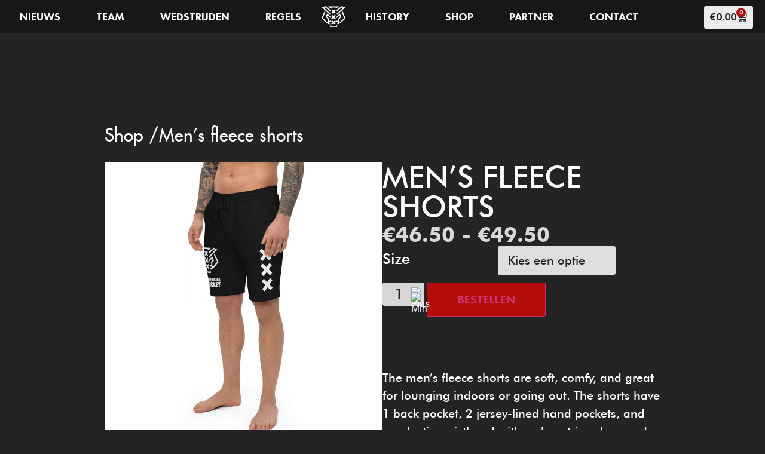

--- FILE ---
content_type: text/html; charset=UTF-8
request_url: https://amsterdamtigers.com/product/mens-fleece-shorts/
body_size: 39405
content:
<!doctype html>
<html lang="nl-NL">
<head>
	<meta charset="UTF-8">
	<meta name="viewport" content="width=device-width, initial-scale=1">
	<link rel="profile" href="https://gmpg.org/xfn/11">
	<meta name='robots' content='index, follow, max-image-preview:large, max-snippet:-1, max-video-preview:-1' />
	<style>img:is([sizes="auto" i], [sizes^="auto," i]) { contain-intrinsic-size: 3000px 1500px }</style>
	
	<!-- This site is optimized with the Yoast SEO plugin v26.1 - https://yoast.com/wordpress/plugins/seo/ -->
	<title>Men&#039;s fleece shorts - Amsterdam Tigers</title>
	<link rel="canonical" href="https://amsterdamtigers.com/product/mens-fleece-shorts/" />
	<meta property="og:locale" content="nl_NL" />
	<meta property="og:type" content="article" />
	<meta property="og:title" content="Men&#039;s fleece shorts - Amsterdam Tigers" />
	<meta property="og:description" content="The men’s fleece shorts are soft, comfy, and great for lounging indoors or going out. The shorts have 1 back pocket, 2 jersey-lined hand pockets, and an elastic waistband with a shoestring drawcord. • 80% ring-spun cotton, 20% Polyester • Grey Heather is 52% ring-spun cotton and 48% polyester • 100% cotton face yarn • [&hellip;]" />
	<meta property="og:url" content="https://amsterdamtigers.com/product/mens-fleece-shorts/" />
	<meta property="og:site_name" content="Amsterdam Tigers" />
	<meta property="article:publisher" content="https://www.facebook.com/amsterdamtigershockey/" />
	<meta property="article:modified_time" content="2023-06-09T09:26:04+00:00" />
	<meta property="og:image" content="https://amsterdamtigers.com/wp-content/uploads/2022/05/mens-fleece-shorts-black-left-front-6294862404228.jpg" />
	<meta property="og:image:width" content="2000" />
	<meta property="og:image:height" content="2000" />
	<meta property="og:image:type" content="image/jpeg" />
	<meta name="twitter:card" content="summary_large_image" />
	<script type="application/ld+json" class="yoast-schema-graph">{"@context":"https://schema.org","@graph":[{"@type":"WebPage","@id":"https://amsterdamtigers.com/product/mens-fleece-shorts/","url":"https://amsterdamtigers.com/product/mens-fleece-shorts/","name":"Men's fleece shorts - Amsterdam Tigers","isPartOf":{"@id":"https://amsterdamtigers.com/#website"},"primaryImageOfPage":{"@id":"https://amsterdamtigers.com/product/mens-fleece-shorts/#primaryimage"},"image":{"@id":"https://amsterdamtigers.com/product/mens-fleece-shorts/#primaryimage"},"thumbnailUrl":"https://amsterdamtigers.com/wp-content/uploads/2022/05/mens-fleece-shorts-black-left-front-6294862404228.jpg","datePublished":"2022-05-30T08:54:06+00:00","dateModified":"2023-06-09T09:26:04+00:00","breadcrumb":{"@id":"https://amsterdamtigers.com/product/mens-fleece-shorts/#breadcrumb"},"inLanguage":"nl-NL","potentialAction":[{"@type":"ReadAction","target":["https://amsterdamtigers.com/product/mens-fleece-shorts/"]}]},{"@type":"ImageObject","inLanguage":"nl-NL","@id":"https://amsterdamtigers.com/product/mens-fleece-shorts/#primaryimage","url":"https://amsterdamtigers.com/wp-content/uploads/2022/05/mens-fleece-shorts-black-left-front-6294862404228.jpg","contentUrl":"https://amsterdamtigers.com/wp-content/uploads/2022/05/mens-fleece-shorts-black-left-front-6294862404228.jpg","width":2000,"height":2000},{"@type":"BreadcrumbList","@id":"https://amsterdamtigers.com/product/mens-fleece-shorts/#breadcrumb","itemListElement":[{"@type":"ListItem","position":1,"name":"Home","item":"https://amsterdamtigers.com/"},{"@type":"ListItem","position":2,"name":"Shop","item":"https://amsterdamtigers.com/shop/"},{"@type":"ListItem","position":3,"name":"Men&#8217;s fleece shorts"}]},{"@type":"WebSite","@id":"https://amsterdamtigers.com/#website","url":"https://amsterdamtigers.com/","name":"Amsterdam Tigers","description":"","publisher":{"@id":"https://amsterdamtigers.com/#organization"},"potentialAction":[{"@type":"SearchAction","target":{"@type":"EntryPoint","urlTemplate":"https://amsterdamtigers.com/?s={search_term_string}"},"query-input":{"@type":"PropertyValueSpecification","valueRequired":true,"valueName":"search_term_string"}}],"inLanguage":"nl-NL"},{"@type":"Organization","@id":"https://amsterdamtigers.com/#organization","name":"Amsterdam Tigers","url":"https://amsterdamtigers.com/","logo":{"@type":"ImageObject","inLanguage":"nl-NL","@id":"https://amsterdamtigers.com/#/schema/logo/image/","url":"https://amsterdamtigers.com/wp-content/uploads/2018/11/cropped-main-2.png","contentUrl":"https://amsterdamtigers.com/wp-content/uploads/2018/11/cropped-main-2.png","width":260,"height":80,"caption":"Amsterdam Tigers"},"image":{"@id":"https://amsterdamtigers.com/#/schema/logo/image/"},"sameAs":["https://www.facebook.com/amsterdamtigershockey/","https://www.instagram.com/amsterdamtigers/?hl=nl","https://www.youtube.com/channel/UC8GdO1qnaeA9uE7dw1Ed-1Q?pbjreload=10"]}]}</script>
	<!-- / Yoast SEO plugin. -->


<link rel='dns-prefetch' href='//static.addtoany.com' />
<link rel='dns-prefetch' href='//amsterdamtigers.com' />
<link rel='dns-prefetch' href='//www.googletagmanager.com' />
<link rel='dns-prefetch' href='//api.hockeydata.net' />
<link rel='dns-prefetch' href='//fonts.googleapis.com' />
<link rel="alternate" type="application/rss+xml" title="Amsterdam Tigers &raquo; feed" href="https://amsterdamtigers.com/feed/" />
<link rel="alternate" type="application/rss+xml" title="Amsterdam Tigers &raquo; reacties feed" href="https://amsterdamtigers.com/comments/feed/" />
<script>
window._wpemojiSettings = {"baseUrl":"https:\/\/s.w.org\/images\/core\/emoji\/16.0.1\/72x72\/","ext":".png","svgUrl":"https:\/\/s.w.org\/images\/core\/emoji\/16.0.1\/svg\/","svgExt":".svg","source":{"concatemoji":"https:\/\/amsterdamtigers.com\/wp-includes\/js\/wp-emoji-release.min.js?ver=6.8.3"}};
/*! This file is auto-generated */
!function(s,n){var o,i,e;function c(e){try{var t={supportTests:e,timestamp:(new Date).valueOf()};sessionStorage.setItem(o,JSON.stringify(t))}catch(e){}}function p(e,t,n){e.clearRect(0,0,e.canvas.width,e.canvas.height),e.fillText(t,0,0);var t=new Uint32Array(e.getImageData(0,0,e.canvas.width,e.canvas.height).data),a=(e.clearRect(0,0,e.canvas.width,e.canvas.height),e.fillText(n,0,0),new Uint32Array(e.getImageData(0,0,e.canvas.width,e.canvas.height).data));return t.every(function(e,t){return e===a[t]})}function u(e,t){e.clearRect(0,0,e.canvas.width,e.canvas.height),e.fillText(t,0,0);for(var n=e.getImageData(16,16,1,1),a=0;a<n.data.length;a++)if(0!==n.data[a])return!1;return!0}function f(e,t,n,a){switch(t){case"flag":return n(e,"\ud83c\udff3\ufe0f\u200d\u26a7\ufe0f","\ud83c\udff3\ufe0f\u200b\u26a7\ufe0f")?!1:!n(e,"\ud83c\udde8\ud83c\uddf6","\ud83c\udde8\u200b\ud83c\uddf6")&&!n(e,"\ud83c\udff4\udb40\udc67\udb40\udc62\udb40\udc65\udb40\udc6e\udb40\udc67\udb40\udc7f","\ud83c\udff4\u200b\udb40\udc67\u200b\udb40\udc62\u200b\udb40\udc65\u200b\udb40\udc6e\u200b\udb40\udc67\u200b\udb40\udc7f");case"emoji":return!a(e,"\ud83e\udedf")}return!1}function g(e,t,n,a){var r="undefined"!=typeof WorkerGlobalScope&&self instanceof WorkerGlobalScope?new OffscreenCanvas(300,150):s.createElement("canvas"),o=r.getContext("2d",{willReadFrequently:!0}),i=(o.textBaseline="top",o.font="600 32px Arial",{});return e.forEach(function(e){i[e]=t(o,e,n,a)}),i}function t(e){var t=s.createElement("script");t.src=e,t.defer=!0,s.head.appendChild(t)}"undefined"!=typeof Promise&&(o="wpEmojiSettingsSupports",i=["flag","emoji"],n.supports={everything:!0,everythingExceptFlag:!0},e=new Promise(function(e){s.addEventListener("DOMContentLoaded",e,{once:!0})}),new Promise(function(t){var n=function(){try{var e=JSON.parse(sessionStorage.getItem(o));if("object"==typeof e&&"number"==typeof e.timestamp&&(new Date).valueOf()<e.timestamp+604800&&"object"==typeof e.supportTests)return e.supportTests}catch(e){}return null}();if(!n){if("undefined"!=typeof Worker&&"undefined"!=typeof OffscreenCanvas&&"undefined"!=typeof URL&&URL.createObjectURL&&"undefined"!=typeof Blob)try{var e="postMessage("+g.toString()+"("+[JSON.stringify(i),f.toString(),p.toString(),u.toString()].join(",")+"));",a=new Blob([e],{type:"text/javascript"}),r=new Worker(URL.createObjectURL(a),{name:"wpTestEmojiSupports"});return void(r.onmessage=function(e){c(n=e.data),r.terminate(),t(n)})}catch(e){}c(n=g(i,f,p,u))}t(n)}).then(function(e){for(var t in e)n.supports[t]=e[t],n.supports.everything=n.supports.everything&&n.supports[t],"flag"!==t&&(n.supports.everythingExceptFlag=n.supports.everythingExceptFlag&&n.supports[t]);n.supports.everythingExceptFlag=n.supports.everythingExceptFlag&&!n.supports.flag,n.DOMReady=!1,n.readyCallback=function(){n.DOMReady=!0}}).then(function(){return e}).then(function(){var e;n.supports.everything||(n.readyCallback(),(e=n.source||{}).concatemoji?t(e.concatemoji):e.wpemoji&&e.twemoji&&(t(e.twemoji),t(e.wpemoji)))}))}((window,document),window._wpemojiSettings);
</script>
<link rel='stylesheet' id='sbi_styles-css' href='https://amsterdamtigers.com/wp-content/plugins/instagram-feed/css/sbi-styles.min.css?ver=6.9.1' media='all' />
<style id='wp-emoji-styles-inline-css'>

	img.wp-smiley, img.emoji {
		display: inline !important;
		border: none !important;
		box-shadow: none !important;
		height: 1em !important;
		width: 1em !important;
		margin: 0 0.07em !important;
		vertical-align: -0.1em !important;
		background: none !important;
		padding: 0 !important;
	}
</style>
<link rel='stylesheet' id='wp-block-library-css' href='https://amsterdamtigers.com/wp-includes/css/dist/block-library/style.min.css?ver=6.8.3' media='all' />
<style id='global-styles-inline-css'>
:root{--wp--preset--aspect-ratio--square: 1;--wp--preset--aspect-ratio--4-3: 4/3;--wp--preset--aspect-ratio--3-4: 3/4;--wp--preset--aspect-ratio--3-2: 3/2;--wp--preset--aspect-ratio--2-3: 2/3;--wp--preset--aspect-ratio--16-9: 16/9;--wp--preset--aspect-ratio--9-16: 9/16;--wp--preset--color--black: #000000;--wp--preset--color--cyan-bluish-gray: #abb8c3;--wp--preset--color--white: #ffffff;--wp--preset--color--pale-pink: #f78da7;--wp--preset--color--vivid-red: #cf2e2e;--wp--preset--color--luminous-vivid-orange: #ff6900;--wp--preset--color--luminous-vivid-amber: #fcb900;--wp--preset--color--light-green-cyan: #7bdcb5;--wp--preset--color--vivid-green-cyan: #00d084;--wp--preset--color--pale-cyan-blue: #8ed1fc;--wp--preset--color--vivid-cyan-blue: #0693e3;--wp--preset--color--vivid-purple: #9b51e0;--wp--preset--gradient--vivid-cyan-blue-to-vivid-purple: linear-gradient(135deg,rgba(6,147,227,1) 0%,rgb(155,81,224) 100%);--wp--preset--gradient--light-green-cyan-to-vivid-green-cyan: linear-gradient(135deg,rgb(122,220,180) 0%,rgb(0,208,130) 100%);--wp--preset--gradient--luminous-vivid-amber-to-luminous-vivid-orange: linear-gradient(135deg,rgba(252,185,0,1) 0%,rgba(255,105,0,1) 100%);--wp--preset--gradient--luminous-vivid-orange-to-vivid-red: linear-gradient(135deg,rgba(255,105,0,1) 0%,rgb(207,46,46) 100%);--wp--preset--gradient--very-light-gray-to-cyan-bluish-gray: linear-gradient(135deg,rgb(238,238,238) 0%,rgb(169,184,195) 100%);--wp--preset--gradient--cool-to-warm-spectrum: linear-gradient(135deg,rgb(74,234,220) 0%,rgb(151,120,209) 20%,rgb(207,42,186) 40%,rgb(238,44,130) 60%,rgb(251,105,98) 80%,rgb(254,248,76) 100%);--wp--preset--gradient--blush-light-purple: linear-gradient(135deg,rgb(255,206,236) 0%,rgb(152,150,240) 100%);--wp--preset--gradient--blush-bordeaux: linear-gradient(135deg,rgb(254,205,165) 0%,rgb(254,45,45) 50%,rgb(107,0,62) 100%);--wp--preset--gradient--luminous-dusk: linear-gradient(135deg,rgb(255,203,112) 0%,rgb(199,81,192) 50%,rgb(65,88,208) 100%);--wp--preset--gradient--pale-ocean: linear-gradient(135deg,rgb(255,245,203) 0%,rgb(182,227,212) 50%,rgb(51,167,181) 100%);--wp--preset--gradient--electric-grass: linear-gradient(135deg,rgb(202,248,128) 0%,rgb(113,206,126) 100%);--wp--preset--gradient--midnight: linear-gradient(135deg,rgb(2,3,129) 0%,rgb(40,116,252) 100%);--wp--preset--font-size--small: 13px;--wp--preset--font-size--medium: 20px;--wp--preset--font-size--large: 36px;--wp--preset--font-size--x-large: 42px;--wp--preset--spacing--20: 0.44rem;--wp--preset--spacing--30: 0.67rem;--wp--preset--spacing--40: 1rem;--wp--preset--spacing--50: 1.5rem;--wp--preset--spacing--60: 2.25rem;--wp--preset--spacing--70: 3.38rem;--wp--preset--spacing--80: 5.06rem;--wp--preset--shadow--natural: 6px 6px 9px rgba(0, 0, 0, 0.2);--wp--preset--shadow--deep: 12px 12px 50px rgba(0, 0, 0, 0.4);--wp--preset--shadow--sharp: 6px 6px 0px rgba(0, 0, 0, 0.2);--wp--preset--shadow--outlined: 6px 6px 0px -3px rgba(255, 255, 255, 1), 6px 6px rgba(0, 0, 0, 1);--wp--preset--shadow--crisp: 6px 6px 0px rgba(0, 0, 0, 1);}:root { --wp--style--global--content-size: 800px;--wp--style--global--wide-size: 1200px; }:where(body) { margin: 0; }.wp-site-blocks > .alignleft { float: left; margin-right: 2em; }.wp-site-blocks > .alignright { float: right; margin-left: 2em; }.wp-site-blocks > .aligncenter { justify-content: center; margin-left: auto; margin-right: auto; }:where(.wp-site-blocks) > * { margin-block-start: 24px; margin-block-end: 0; }:where(.wp-site-blocks) > :first-child { margin-block-start: 0; }:where(.wp-site-blocks) > :last-child { margin-block-end: 0; }:root { --wp--style--block-gap: 24px; }:root :where(.is-layout-flow) > :first-child{margin-block-start: 0;}:root :where(.is-layout-flow) > :last-child{margin-block-end: 0;}:root :where(.is-layout-flow) > *{margin-block-start: 24px;margin-block-end: 0;}:root :where(.is-layout-constrained) > :first-child{margin-block-start: 0;}:root :where(.is-layout-constrained) > :last-child{margin-block-end: 0;}:root :where(.is-layout-constrained) > *{margin-block-start: 24px;margin-block-end: 0;}:root :where(.is-layout-flex){gap: 24px;}:root :where(.is-layout-grid){gap: 24px;}.is-layout-flow > .alignleft{float: left;margin-inline-start: 0;margin-inline-end: 2em;}.is-layout-flow > .alignright{float: right;margin-inline-start: 2em;margin-inline-end: 0;}.is-layout-flow > .aligncenter{margin-left: auto !important;margin-right: auto !important;}.is-layout-constrained > .alignleft{float: left;margin-inline-start: 0;margin-inline-end: 2em;}.is-layout-constrained > .alignright{float: right;margin-inline-start: 2em;margin-inline-end: 0;}.is-layout-constrained > .aligncenter{margin-left: auto !important;margin-right: auto !important;}.is-layout-constrained > :where(:not(.alignleft):not(.alignright):not(.alignfull)){max-width: var(--wp--style--global--content-size);margin-left: auto !important;margin-right: auto !important;}.is-layout-constrained > .alignwide{max-width: var(--wp--style--global--wide-size);}body .is-layout-flex{display: flex;}.is-layout-flex{flex-wrap: wrap;align-items: center;}.is-layout-flex > :is(*, div){margin: 0;}body .is-layout-grid{display: grid;}.is-layout-grid > :is(*, div){margin: 0;}body{padding-top: 0px;padding-right: 0px;padding-bottom: 0px;padding-left: 0px;}a:where(:not(.wp-element-button)){text-decoration: underline;}:root :where(.wp-element-button, .wp-block-button__link){background-color: #32373c;border-width: 0;color: #fff;font-family: inherit;font-size: inherit;line-height: inherit;padding: calc(0.667em + 2px) calc(1.333em + 2px);text-decoration: none;}.has-black-color{color: var(--wp--preset--color--black) !important;}.has-cyan-bluish-gray-color{color: var(--wp--preset--color--cyan-bluish-gray) !important;}.has-white-color{color: var(--wp--preset--color--white) !important;}.has-pale-pink-color{color: var(--wp--preset--color--pale-pink) !important;}.has-vivid-red-color{color: var(--wp--preset--color--vivid-red) !important;}.has-luminous-vivid-orange-color{color: var(--wp--preset--color--luminous-vivid-orange) !important;}.has-luminous-vivid-amber-color{color: var(--wp--preset--color--luminous-vivid-amber) !important;}.has-light-green-cyan-color{color: var(--wp--preset--color--light-green-cyan) !important;}.has-vivid-green-cyan-color{color: var(--wp--preset--color--vivid-green-cyan) !important;}.has-pale-cyan-blue-color{color: var(--wp--preset--color--pale-cyan-blue) !important;}.has-vivid-cyan-blue-color{color: var(--wp--preset--color--vivid-cyan-blue) !important;}.has-vivid-purple-color{color: var(--wp--preset--color--vivid-purple) !important;}.has-black-background-color{background-color: var(--wp--preset--color--black) !important;}.has-cyan-bluish-gray-background-color{background-color: var(--wp--preset--color--cyan-bluish-gray) !important;}.has-white-background-color{background-color: var(--wp--preset--color--white) !important;}.has-pale-pink-background-color{background-color: var(--wp--preset--color--pale-pink) !important;}.has-vivid-red-background-color{background-color: var(--wp--preset--color--vivid-red) !important;}.has-luminous-vivid-orange-background-color{background-color: var(--wp--preset--color--luminous-vivid-orange) !important;}.has-luminous-vivid-amber-background-color{background-color: var(--wp--preset--color--luminous-vivid-amber) !important;}.has-light-green-cyan-background-color{background-color: var(--wp--preset--color--light-green-cyan) !important;}.has-vivid-green-cyan-background-color{background-color: var(--wp--preset--color--vivid-green-cyan) !important;}.has-pale-cyan-blue-background-color{background-color: var(--wp--preset--color--pale-cyan-blue) !important;}.has-vivid-cyan-blue-background-color{background-color: var(--wp--preset--color--vivid-cyan-blue) !important;}.has-vivid-purple-background-color{background-color: var(--wp--preset--color--vivid-purple) !important;}.has-black-border-color{border-color: var(--wp--preset--color--black) !important;}.has-cyan-bluish-gray-border-color{border-color: var(--wp--preset--color--cyan-bluish-gray) !important;}.has-white-border-color{border-color: var(--wp--preset--color--white) !important;}.has-pale-pink-border-color{border-color: var(--wp--preset--color--pale-pink) !important;}.has-vivid-red-border-color{border-color: var(--wp--preset--color--vivid-red) !important;}.has-luminous-vivid-orange-border-color{border-color: var(--wp--preset--color--luminous-vivid-orange) !important;}.has-luminous-vivid-amber-border-color{border-color: var(--wp--preset--color--luminous-vivid-amber) !important;}.has-light-green-cyan-border-color{border-color: var(--wp--preset--color--light-green-cyan) !important;}.has-vivid-green-cyan-border-color{border-color: var(--wp--preset--color--vivid-green-cyan) !important;}.has-pale-cyan-blue-border-color{border-color: var(--wp--preset--color--pale-cyan-blue) !important;}.has-vivid-cyan-blue-border-color{border-color: var(--wp--preset--color--vivid-cyan-blue) !important;}.has-vivid-purple-border-color{border-color: var(--wp--preset--color--vivid-purple) !important;}.has-vivid-cyan-blue-to-vivid-purple-gradient-background{background: var(--wp--preset--gradient--vivid-cyan-blue-to-vivid-purple) !important;}.has-light-green-cyan-to-vivid-green-cyan-gradient-background{background: var(--wp--preset--gradient--light-green-cyan-to-vivid-green-cyan) !important;}.has-luminous-vivid-amber-to-luminous-vivid-orange-gradient-background{background: var(--wp--preset--gradient--luminous-vivid-amber-to-luminous-vivid-orange) !important;}.has-luminous-vivid-orange-to-vivid-red-gradient-background{background: var(--wp--preset--gradient--luminous-vivid-orange-to-vivid-red) !important;}.has-very-light-gray-to-cyan-bluish-gray-gradient-background{background: var(--wp--preset--gradient--very-light-gray-to-cyan-bluish-gray) !important;}.has-cool-to-warm-spectrum-gradient-background{background: var(--wp--preset--gradient--cool-to-warm-spectrum) !important;}.has-blush-light-purple-gradient-background{background: var(--wp--preset--gradient--blush-light-purple) !important;}.has-blush-bordeaux-gradient-background{background: var(--wp--preset--gradient--blush-bordeaux) !important;}.has-luminous-dusk-gradient-background{background: var(--wp--preset--gradient--luminous-dusk) !important;}.has-pale-ocean-gradient-background{background: var(--wp--preset--gradient--pale-ocean) !important;}.has-electric-grass-gradient-background{background: var(--wp--preset--gradient--electric-grass) !important;}.has-midnight-gradient-background{background: var(--wp--preset--gradient--midnight) !important;}.has-small-font-size{font-size: var(--wp--preset--font-size--small) !important;}.has-medium-font-size{font-size: var(--wp--preset--font-size--medium) !important;}.has-large-font-size{font-size: var(--wp--preset--font-size--large) !important;}.has-x-large-font-size{font-size: var(--wp--preset--font-size--x-large) !important;}
:root :where(.wp-block-pullquote){font-size: 1.5em;line-height: 1.6;}
</style>
<link rel='stylesheet' id='contact-form-7-css' href='https://amsterdamtigers.com/wp-content/plugins/contact-form-7/includes/css/styles.css?ver=6.1.2' media='all' />
<link rel='stylesheet' id='dashicons-css' href='https://amsterdamtigers.com/wp-includes/css/dashicons.min.css?ver=6.8.3' media='all' />
<link rel='stylesheet' id='sportspress-general-css' href='//amsterdamtigers.com/wp-content/plugins/sportspress/assets/css/sportspress.css?ver=2.7.26' media='all' />
<link rel='stylesheet' id='sportspress-icons-css' href='//amsterdamtigers.com/wp-content/plugins/sportspress/assets/css/icons.css?ver=2.7.26' media='all' />
<link rel='stylesheet' id='sportspress-roboto-css' href='//fonts.googleapis.com/css?family=Roboto%3A400%2C500&#038;subset=cyrillic%2Ccyrillic-ext%2Cgreek%2Cgreek-ext%2Clatin-ext%2Cvietnamese&#038;ver=2.7' media='all' />
<link rel='stylesheet' id='sportspress-style-css' href='//amsterdamtigers.com/wp-content/plugins/sportspress/assets/css/sportspress-style.css?ver=2.7' media='all' />
<link rel='stylesheet' id='sportspress-style-ltr-css' href='//amsterdamtigers.com/wp-content/plugins/sportspress/assets/css/sportspress-style-ltr.css?ver=2.7' media='all' />
<link rel='stylesheet' id='photoswipe-css' href='https://amsterdamtigers.com/wp-content/plugins/woocommerce/assets/css/photoswipe/photoswipe.min.css?ver=10.2.3' media='all' />
<link rel='stylesheet' id='photoswipe-default-skin-css' href='https://amsterdamtigers.com/wp-content/plugins/woocommerce/assets/css/photoswipe/default-skin/default-skin.min.css?ver=10.2.3' media='all' />
<link rel='stylesheet' id='woocommerce-layout-css' href='https://amsterdamtigers.com/wp-content/plugins/woocommerce/assets/css/woocommerce-layout.css?ver=10.2.3' media='all' />
<link rel='stylesheet' id='woocommerce-smallscreen-css' href='https://amsterdamtigers.com/wp-content/plugins/woocommerce/assets/css/woocommerce-smallscreen.css?ver=10.2.3' media='only screen and (max-width: 768px)' />
<link rel='stylesheet' id='woocommerce-general-css' href='https://amsterdamtigers.com/wp-content/plugins/woocommerce/assets/css/woocommerce.css?ver=10.2.3' media='all' />
<style id='woocommerce-inline-inline-css'>
.woocommerce form .form-row .required { visibility: visible; }
</style>
<link rel='stylesheet' id='brands-styles-css' href='https://amsterdamtigers.com/wp-content/plugins/woocommerce/assets/css/brands.css?ver=10.2.3' media='all' />
<link rel='stylesheet' id='hello-elementor-css' href='https://amsterdamtigers.com/wp-content/themes/hello-elementor/assets/css/reset.css?ver=3.4.5' media='all' />
<link rel='stylesheet' id='hello-elementor-theme-style-css' href='https://amsterdamtigers.com/wp-content/themes/hello-elementor/assets/css/theme.css?ver=3.4.5' media='all' />
<link rel='stylesheet' id='e-animation-shrink-css' href='https://amsterdamtigers.com/wp-content/plugins/elementor/assets/lib/animations/styles/e-animation-shrink.min.css?ver=3.32.4' media='all' />
<link rel='stylesheet' id='elementor-frontend-css' href='https://amsterdamtigers.com/wp-content/plugins/elementor/assets/css/frontend.min.css?ver=3.32.4' media='all' />
<link rel='stylesheet' id='widget-nav-menu-css' href='https://amsterdamtigers.com/wp-content/plugins/elementor-pro/assets/css/widget-nav-menu.min.css?ver=3.32.2' media='all' />
<link rel='stylesheet' id='widget-image-css' href='https://amsterdamtigers.com/wp-content/plugins/elementor/assets/css/widget-image.min.css?ver=3.32.4' media='all' />
<link rel='stylesheet' id='widget-woocommerce-menu-cart-css' href='https://amsterdamtigers.com/wp-content/plugins/elementor-pro/assets/css/widget-woocommerce-menu-cart.min.css?ver=3.32.2' media='all' />
<link rel='stylesheet' id='e-sticky-css' href='https://amsterdamtigers.com/wp-content/plugins/elementor-pro/assets/css/modules/sticky.min.css?ver=3.32.2' media='all' />
<link rel='stylesheet' id='widget-heading-css' href='https://amsterdamtigers.com/wp-content/plugins/elementor/assets/css/widget-heading.min.css?ver=3.32.4' media='all' />
<link rel='stylesheet' id='widget-icon-list-css' href='https://amsterdamtigers.com/wp-content/plugins/elementor/assets/css/widget-icon-list.min.css?ver=3.32.4' media='all' />
<link rel='stylesheet' id='widget-image-gallery-css' href='https://amsterdamtigers.com/wp-content/plugins/elementor/assets/css/widget-image-gallery.min.css?ver=3.32.4' media='all' />
<link rel='stylesheet' id='widget-woocommerce-product-price-css' href='https://amsterdamtigers.com/wp-content/plugins/elementor-pro/assets/css/widget-woocommerce-product-price.min.css?ver=3.32.2' media='all' />
<link rel='stylesheet' id='widget-woocommerce-product-add-to-cart-css' href='https://amsterdamtigers.com/wp-content/plugins/elementor-pro/assets/css/widget-woocommerce-product-add-to-cart.min.css?ver=3.32.2' media='all' />
<link rel='stylesheet' id='swiper-css' href='https://amsterdamtigers.com/wp-content/plugins/elementor/assets/lib/swiper/v8/css/swiper.min.css?ver=8.4.5' media='all' />
<link rel='stylesheet' id='e-swiper-css' href='https://amsterdamtigers.com/wp-content/plugins/elementor/assets/css/conditionals/e-swiper.min.css?ver=3.32.4' media='all' />
<link rel='stylesheet' id='widget-loop-common-css' href='https://amsterdamtigers.com/wp-content/plugins/elementor-pro/assets/css/widget-loop-common.min.css?ver=3.32.2' media='all' />
<link rel='stylesheet' id='widget-loop-carousel-css' href='https://amsterdamtigers.com/wp-content/plugins/elementor-pro/assets/css/widget-loop-carousel.min.css?ver=3.32.2' media='all' />
<link rel='stylesheet' id='elementor-post-9528-css' href='https://amsterdamtigers.com/wp-content/uploads/elementor/css/post-9528.css?ver=1769627655' media='all' />
<link rel='stylesheet' id='font-awesome-5-all-css' href='https://amsterdamtigers.com/wp-content/plugins/elementor/assets/lib/font-awesome/css/all.min.css?ver=3.32.4' media='all' />
<link rel='stylesheet' id='font-awesome-4-shim-css' href='https://amsterdamtigers.com/wp-content/plugins/elementor/assets/lib/font-awesome/css/v4-shims.min.css?ver=3.32.4' media='all' />
<link rel='stylesheet' id='sbistyles-css' href='https://amsterdamtigers.com/wp-content/plugins/instagram-feed/css/sbi-styles.min.css?ver=6.9.1' media='all' />
<link rel='stylesheet' id='elementor-post-9539-css' href='https://amsterdamtigers.com/wp-content/uploads/elementor/css/post-9539.css?ver=1769628015' media='all' />
<link rel='stylesheet' id='elementor-post-9555-css' href='https://amsterdamtigers.com/wp-content/uploads/elementor/css/post-9555.css?ver=1769627655' media='all' />
<link rel='stylesheet' id='elementor-post-9739-css' href='https://amsterdamtigers.com/wp-content/uploads/elementor/css/post-9739.css?ver=1769630855' media='all' />
<link rel='stylesheet' id='e-woocommerce-notices-css' href='https://amsterdamtigers.com/wp-content/plugins/elementor-pro/assets/css/woocommerce-notices.min.css?ver=3.32.2' media='all' />
<link rel='stylesheet' id='addtoany-css' href='https://amsterdamtigers.com/wp-content/plugins/add-to-any/addtoany.min.css?ver=1.16' media='all' />
<link rel='stylesheet' id='hd-los-template-css' href='https://api.hockeydata.net/css/?los_template_default&#038;ver=6.8.3' media='all' />
<link rel='stylesheet' id='elementor-gf-local-roboto-css' href='https://amsterdamtigers.com/wp-content/uploads/elementor/google-fonts/css/roboto.css?ver=1754928637' media='all' />
<style type="text/css"> /* SportsPress Frontend CSS */ .sp-event-calendar tbody td a,.sp-event-calendar tbody td a:hover{background: none;}.sp-data-table th,.sp-calendar th,.sp-data-table tfoot,.sp-calendar tfoot,.sp-button,.sp-heading{background:#ffffff !important}.sp-calendar tbody a{color:#ffffff !important}.sp-data-table tbody,.sp-calendar tbody{background: #000000 !important}.sp-data-table tbody,.sp-calendar tbody{color: #ffffff !important}.sp-data-table th,.sp-data-table th a,.sp-data-table tfoot,.sp-data-table tfoot a,.sp-calendar th,.sp-calendar th a,.sp-calendar tfoot,.sp-calendar tfoot a,.sp-button,.sp-heading{color: #000000 !important}.sp-data-table tbody a,.sp-data-table tbody a:hover,.sp-calendar tbody a:focus{color: #ec0000 !important}.sp-highlight,.sp-calendar td#today{background: #1e1e1e !important}.sp-data-table th,.sp-template-countdown .sp-event-venue,.sp-template-countdown .sp-event-league,.sp-template-gallery .gallery-caption{background:#ffffff !important}.sp-data-table th,.sp-template-countdown .sp-event-venue,.sp-template-countdown .sp-event-league,.sp-template-gallery .gallery-caption{border-color:#e5e5e5 !important}.sp-table-caption,.sp-data-table,.sp-data-table tfoot,.sp-template .sp-view-all-link,.sp-template-gallery .sp-gallery-group-name,.sp-template-gallery .sp-gallery-wrapper,.sp-template-countdown .sp-event-name,.sp-countdown time,.sp-template-details dl,.sp-event-statistics .sp-statistic-bar,.sp-tournament-bracket .sp-team-name,.sp-profile-selector{background:#000000 !important}.sp-table-caption,.sp-data-table,.sp-data-table td,.sp-template .sp-view-all-link,.sp-template-gallery .sp-gallery-group-name,.sp-template-gallery .sp-gallery-wrapper,.sp-template-countdown .sp-event-name,.sp-countdown time,.sp-countdown span,.sp-template-details dl,.sp-event-statistics .sp-statistic-bar,.sp-tournament-bracket thead th,.sp-tournament-bracket .sp-team-name,.sp-tournament-bracket .sp-event,.sp-profile-selector{border-color:#000000 !important}.sp-tournament-bracket .sp-team .sp-team-name:before{border-left-color:#000000 !important;border-right-color:#000000 !important}.sp-data-table .sp-highlight,.sp-data-table .highlighted td,.sp-template-scoreboard td:hover{background:#000000 !important}.sp-template *,.sp-data-table *,.sp-table-caption,.sp-data-table tfoot a:hover,.sp-template .sp-view-all-link a:hover,.sp-template-gallery .sp-gallery-group-name,.sp-template-details dd,.sp-template-event-logos .sp-team-result,.sp-template-event-blocks .sp-event-results,.sp-template-scoreboard a,.sp-template-scoreboard a:hover,.sp-tournament-bracket,.sp-tournament-bracket .sp-event .sp-event-title:hover,.sp-tournament-bracket .sp-event .sp-event-title:hover *{color:#ffffff !important}.sp-template .sp-view-all-link a,.sp-countdown span small,.sp-template-event-calendar tfoot a,.sp-template-event-blocks .sp-event-date,.sp-template-details dt,.sp-template-scoreboard .sp-scoreboard-date,.sp-tournament-bracket th,.sp-tournament-bracket .sp-event .sp-event-title,.sp-template-scoreboard .sp-scoreboard-date,.sp-tournament-bracket .sp-event .sp-event-title *{color:rgba(255,255,255,0.5) !important}.sp-data-table th,.sp-template-countdown .sp-event-venue,.sp-template-countdown .sp-event-league,.sp-template-gallery .gallery-item a,.sp-template-gallery .gallery-caption,.sp-template-scoreboard .sp-scoreboard-nav,.sp-tournament-bracket .sp-team-name:hover,.sp-tournament-bracket thead th,.sp-tournament-bracket .sp-heading{color:#000000 !important}.sp-template a,.sp-data-table a,.sp-tab-menu-item-active a, .sp-tab-menu-item-active a:hover,.sp-template .sp-message{color:#ec0000 !important}.sp-template-gallery .gallery-caption strong,.sp-tournament-bracket .sp-team-name:hover,.sp-template-scoreboard .sp-scoreboard-nav,.sp-tournament-bracket .sp-heading{background:#ec0000 !important}.sp-tournament-bracket .sp-team-name:hover,.sp-tournament-bracket .sp-heading,.sp-tab-menu-item-active a, .sp-tab-menu-item-active a:hover,.sp-template .sp-message{border-color:#ec0000 !important}</style><script id="addtoany-core-js-before">
window.a2a_config=window.a2a_config||{};a2a_config.callbacks=[];a2a_config.overlays=[];a2a_config.templates={};a2a_localize = {
	Share: "Delen",
	Save: "Opslaan",
	Subscribe: "Inschrijven",
	Email: "E-mail",
	Bookmark: "Bookmark",
	ShowAll: "Alles weergeven",
	ShowLess: "Niet alles weergeven",
	FindServices: "Vind dienst(en)",
	FindAnyServiceToAddTo: "Vind direct een dienst om aan toe te voegen",
	PoweredBy: "Mede mogelijk gemaakt door",
	ShareViaEmail: "Delen per e-mail",
	SubscribeViaEmail: "Abonneren via e-mail",
	BookmarkInYourBrowser: "Bookmark in je browser",
	BookmarkInstructions: "Druk op Ctrl+D of \u2318+D om deze pagina te bookmarken",
	AddToYourFavorites: "Voeg aan je favorieten toe",
	SendFromWebOrProgram: "Stuur vanuit elk e-mailadres of e-mail programma",
	EmailProgram: "E-mail programma",
	More: "Meer&#8230;",
	ThanksForSharing: "Bedankt voor het delen!",
	ThanksForFollowing: "Dank voor het volgen!"
};
</script>
<script defer src="https://static.addtoany.com/menu/page.js" id="addtoany-core-js"></script>
<script src="https://amsterdamtigers.com/wp-includes/js/jquery/jquery.min.js?ver=3.7.1" id="jquery-core-js"></script>
<script src="https://amsterdamtigers.com/wp-includes/js/jquery/jquery-migrate.min.js?ver=3.4.1" id="jquery-migrate-js"></script>
<script defer src="https://amsterdamtigers.com/wp-content/plugins/add-to-any/addtoany.min.js?ver=1.1" id="addtoany-jquery-js"></script>
<script src="https://amsterdamtigers.com/wp-content/plugins/woocommerce/assets/js/jquery-blockui/jquery.blockUI.min.js?ver=2.7.0-wc.10.2.3" id="jquery-blockui-js" defer data-wp-strategy="defer"></script>
<script id="wc-add-to-cart-js-extra">
var wc_add_to_cart_params = {"ajax_url":"\/wp-admin\/admin-ajax.php","wc_ajax_url":"\/?wc-ajax=%%endpoint%%","i18n_view_cart":"Bekijk winkelwagen","cart_url":"https:\/\/amsterdamtigers.com\/cart-3\/","is_cart":"","cart_redirect_after_add":"yes"};
</script>
<script src="https://amsterdamtigers.com/wp-content/plugins/woocommerce/assets/js/frontend/add-to-cart.min.js?ver=10.2.3" id="wc-add-to-cart-js" defer data-wp-strategy="defer"></script>
<script src="https://amsterdamtigers.com/wp-content/plugins/woocommerce/assets/js/zoom/jquery.zoom.min.js?ver=1.7.21-wc.10.2.3" id="zoom-js" defer data-wp-strategy="defer"></script>
<script src="https://amsterdamtigers.com/wp-content/plugins/woocommerce/assets/js/flexslider/jquery.flexslider.min.js?ver=2.7.2-wc.10.2.3" id="flexslider-js" defer data-wp-strategy="defer"></script>
<script src="https://amsterdamtigers.com/wp-content/plugins/woocommerce/assets/js/photoswipe/photoswipe.min.js?ver=4.1.1-wc.10.2.3" id="photoswipe-js" defer data-wp-strategy="defer"></script>
<script src="https://amsterdamtigers.com/wp-content/plugins/woocommerce/assets/js/photoswipe/photoswipe-ui-default.min.js?ver=4.1.1-wc.10.2.3" id="photoswipe-ui-default-js" defer data-wp-strategy="defer"></script>
<script id="wc-single-product-js-extra">
var wc_single_product_params = {"i18n_required_rating_text":"Selecteer een waardering","i18n_rating_options":["1 van de 5 sterren","2 van de 5 sterren","3 van de 5 sterren","4 van de 5 sterren","5 van de 5 sterren"],"i18n_product_gallery_trigger_text":"Afbeeldinggalerij in volledig scherm bekijken","review_rating_required":"yes","flexslider":{"rtl":false,"animation":"slide","smoothHeight":true,"directionNav":false,"controlNav":"thumbnails","slideshow":false,"animationSpeed":500,"animationLoop":false,"allowOneSlide":false},"zoom_enabled":"1","zoom_options":[],"photoswipe_enabled":"1","photoswipe_options":{"shareEl":false,"closeOnScroll":false,"history":false,"hideAnimationDuration":0,"showAnimationDuration":0},"flexslider_enabled":"1"};
</script>
<script src="https://amsterdamtigers.com/wp-content/plugins/woocommerce/assets/js/frontend/single-product.min.js?ver=10.2.3" id="wc-single-product-js" defer data-wp-strategy="defer"></script>
<script src="https://amsterdamtigers.com/wp-content/plugins/woocommerce/assets/js/js-cookie/js.cookie.min.js?ver=2.1.4-wc.10.2.3" id="js-cookie-js" defer data-wp-strategy="defer"></script>
<script id="woocommerce-js-extra">
var woocommerce_params = {"ajax_url":"\/wp-admin\/admin-ajax.php","wc_ajax_url":"\/?wc-ajax=%%endpoint%%","i18n_password_show":"Wachtwoord weergeven","i18n_password_hide":"Wachtwoord verbergen"};
</script>
<script src="https://amsterdamtigers.com/wp-content/plugins/woocommerce/assets/js/frontend/woocommerce.min.js?ver=10.2.3" id="woocommerce-js" defer data-wp-strategy="defer"></script>
<script src="https://amsterdamtigers.com/wp-content/plugins/elementor/assets/lib/font-awesome/js/v4-shims.min.js?ver=3.32.4" id="font-awesome-4-shim-js"></script>

<!-- Google tag (gtag.js) snippet toegevoegd door Site Kit -->
<!-- Google Analytics snippet toegevoegd door Site Kit -->
<script src="https://www.googletagmanager.com/gtag/js?id=GT-55BRX4J" id="google_gtagjs-js" async></script>
<script id="google_gtagjs-js-after">
window.dataLayer = window.dataLayer || [];function gtag(){dataLayer.push(arguments);}
gtag("set","linker",{"domains":["amsterdamtigers.com"]});
gtag("js", new Date());
gtag("set", "developer_id.dZTNiMT", true);
gtag("config", "GT-55BRX4J");
</script>
<link rel="https://api.w.org/" href="https://amsterdamtigers.com/wp-json/" /><link rel="alternate" title="JSON" type="application/json" href="https://amsterdamtigers.com/wp-json/wp/v2/product/4483" /><link rel="EditURI" type="application/rsd+xml" title="RSD" href="https://amsterdamtigers.com/xmlrpc.php?rsd" />
<meta name="generator" content="WordPress 6.8.3" />
<meta name="generator" content="SportsPress 2.7.26" />
<meta name="generator" content="WooCommerce 10.2.3" />
<link rel='shortlink' href='https://amsterdamtigers.com/?p=4483' />
<link rel="alternate" title="oEmbed (JSON)" type="application/json+oembed" href="https://amsterdamtigers.com/wp-json/oembed/1.0/embed?url=https%3A%2F%2Famsterdamtigers.com%2Fproduct%2Fmens-fleece-shorts%2F" />
<link rel="alternate" title="oEmbed (XML)" type="text/xml+oembed" href="https://amsterdamtigers.com/wp-json/oembed/1.0/embed?url=https%3A%2F%2Famsterdamtigers.com%2Fproduct%2Fmens-fleece-shorts%2F&#038;format=xml" />
<meta name="generator" content="Site Kit by Google 1.163.0" />	<noscript><style>.woocommerce-product-gallery{ opacity: 1 !important; }</style></noscript>
	<meta name="generator" content="Elementor 3.32.4; features: e_font_icon_svg, additional_custom_breakpoints; settings: css_print_method-external, google_font-enabled, font_display-swap">

<!-- Meta Pixel Code -->
<script type='text/javascript'>
!function(f,b,e,v,n,t,s){if(f.fbq)return;n=f.fbq=function(){n.callMethod?
n.callMethod.apply(n,arguments):n.queue.push(arguments)};if(!f._fbq)f._fbq=n;
n.push=n;n.loaded=!0;n.version='2.0';n.queue=[];t=b.createElement(e);t.async=!0;
t.src=v;s=b.getElementsByTagName(e)[0];s.parentNode.insertBefore(t,s)}(window,
document,'script','https://connect.facebook.net/en_US/fbevents.js?v=next');
</script>
<!-- End Meta Pixel Code -->

      <script type='text/javascript'>
        var url = window.location.origin + '?ob=open-bridge';
        fbq('set', 'openbridge', '633087902295331', url);
      </script>
    <script type='text/javascript'>fbq('init', '633087902295331', {}, {
    "agent": "wordpress-6.8.3-3.0.16"
})</script><script type='text/javascript'>
    fbq('track', 'PageView', []);
  </script>
<!-- Meta Pixel Code -->
<noscript>
<img height="1" width="1" style="display:none" alt="fbpx"
src="https://www.facebook.com/tr?id=633087902295331&ev=PageView&noscript=1" />
</noscript>
<!-- End Meta Pixel Code -->
<!-- Instagram Feed CSS -->
<style type="text/css">
margin-bottom: 5%;
</style>
			<style>
				.e-con.e-parent:nth-of-type(n+4):not(.e-lazyloaded):not(.e-no-lazyload),
				.e-con.e-parent:nth-of-type(n+4):not(.e-lazyloaded):not(.e-no-lazyload) * {
					background-image: none !important;
				}
				@media screen and (max-height: 1024px) {
					.e-con.e-parent:nth-of-type(n+3):not(.e-lazyloaded):not(.e-no-lazyload),
					.e-con.e-parent:nth-of-type(n+3):not(.e-lazyloaded):not(.e-no-lazyload) * {
						background-image: none !important;
					}
				}
				@media screen and (max-height: 640px) {
					.e-con.e-parent:nth-of-type(n+2):not(.e-lazyloaded):not(.e-no-lazyload),
					.e-con.e-parent:nth-of-type(n+2):not(.e-lazyloaded):not(.e-no-lazyload) * {
						background-image: none !important;
					}
				}
			</style>
			<link rel="icon" href="https://amsterdamtigers.com/wp-content/uploads/2025/08/Logo-wit-letters-6-11.svg" sizes="32x32" />
<link rel="icon" href="https://amsterdamtigers.com/wp-content/uploads/2025/08/Logo-wit-letters-6-11.svg" sizes="192x192" />
<link rel="apple-touch-icon" href="https://amsterdamtigers.com/wp-content/uploads/2025/08/Logo-wit-letters-6-11.svg" />
<meta name="msapplication-TileImage" content="https://amsterdamtigers.com/wp-content/uploads/2025/08/Logo-wit-letters-6-11.svg" />
</head>
<body class="wp-singular product-template-default single single-product postid-4483 wp-custom-logo wp-embed-responsive wp-theme-hello-elementor theme-hello-elementor woocommerce woocommerce-page woocommerce-no-js hello-elementor-default e-wc-error-notice e-wc-message-notice e-wc-info-notice elementor-default elementor-template-full-width elementor-kit-9528 elementor-page-9739">


<a class="skip-link screen-reader-text" href="#content">Ga naar de inhoud</a>

		<header data-elementor-type="header" data-elementor-id="9539" class="elementor elementor-9539 elementor-location-header" data-elementor-post-type="elementor_library">
			<div class="elementor-element elementor-element-66ce23b3 e-con-full e-flex e-con e-parent" data-id="66ce23b3" data-element_type="container" data-settings="{&quot;background_background&quot;:&quot;classic&quot;,&quot;sticky&quot;:&quot;top&quot;,&quot;sticky_on&quot;:[&quot;desktop&quot;,&quot;tablet&quot;,&quot;mobile&quot;],&quot;sticky_offset&quot;:0,&quot;sticky_effects_offset&quot;:0,&quot;sticky_anchor_link_offset&quot;:0}">
				<div class="elementor-element elementor-element-1e59a8f4 nav elementor-hidden-mobile elementor-nav-menu--dropdown-none elementor-widget-tablet__width-auto elementor-widget__width-initial elementor-nav-menu__align-end elementor-widget elementor-widget-nav-menu" data-id="1e59a8f4" data-element_type="widget" data-settings="{&quot;toggle_icon_hover_animation&quot;:&quot;shrink&quot;,&quot;layout&quot;:&quot;horizontal&quot;,&quot;submenu_icon&quot;:{&quot;value&quot;:&quot;&lt;svg aria-hidden=\&quot;true\&quot; class=\&quot;e-font-icon-svg e-fas-caret-down\&quot; viewBox=\&quot;0 0 320 512\&quot; xmlns=\&quot;http:\/\/www.w3.org\/2000\/svg\&quot;&gt;&lt;path d=\&quot;M31.3 192h257.3c17.8 0 26.7 21.5 14.1 34.1L174.1 354.8c-7.8 7.8-20.5 7.8-28.3 0L17.2 226.1C4.6 213.5 13.5 192 31.3 192z\&quot;&gt;&lt;\/path&gt;&lt;\/svg&gt;&quot;,&quot;library&quot;:&quot;fa-solid&quot;}}" data-widget_type="nav-menu.default">
				<div class="elementor-widget-container">
								<nav aria-label="Menu" class="elementor-nav-menu--main elementor-nav-menu__container elementor-nav-menu--layout-horizontal e--pointer-none">
				<ul id="menu-1-1e59a8f4" class="elementor-nav-menu"><li class="menu-item menu-item-type-post_type menu-item-object-page menu-item-9689"><a href="https://amsterdamtigers.com/nieuws-4/" class="elementor-item">Nieuws</a></li>
<li class="menu-item menu-item-type-post_type menu-item-object-page menu-item-10076"><a href="https://amsterdamtigers.com/team-3/" class="elementor-item">Team</a></li>
<li class="menu-item menu-item-type-post_type menu-item-object-page menu-item-9687"><a href="https://amsterdamtigers.com/wedstrijden-2/" class="elementor-item">Wedstrijden</a></li>
<li class="menu-item menu-item-type-post_type menu-item-object-page menu-item-9688"><a href="https://amsterdamtigers.com/regels-3/" class="elementor-item">Regels</a></li>
</ul>			</nav>
						<nav class="elementor-nav-menu--dropdown elementor-nav-menu__container" aria-hidden="true">
				<ul id="menu-2-1e59a8f4" class="elementor-nav-menu"><li class="menu-item menu-item-type-post_type menu-item-object-page menu-item-9689"><a href="https://amsterdamtigers.com/nieuws-4/" class="elementor-item" tabindex="-1">Nieuws</a></li>
<li class="menu-item menu-item-type-post_type menu-item-object-page menu-item-10076"><a href="https://amsterdamtigers.com/team-3/" class="elementor-item" tabindex="-1">Team</a></li>
<li class="menu-item menu-item-type-post_type menu-item-object-page menu-item-9687"><a href="https://amsterdamtigers.com/wedstrijden-2/" class="elementor-item" tabindex="-1">Wedstrijden</a></li>
<li class="menu-item menu-item-type-post_type menu-item-object-page menu-item-9688"><a href="https://amsterdamtigers.com/regels-3/" class="elementor-item" tabindex="-1">Regels</a></li>
</ul>			</nav>
						</div>
				</div>
				<div class="elementor-element elementor-element-4b29f34f elementor-widget__width-auto elementor-widget elementor-widget-theme-site-logo elementor-widget-image" data-id="4b29f34f" data-element_type="widget" data-widget_type="theme-site-logo.default">
				<div class="elementor-widget-container">
											<a href="https://amsterdamtigers.com">
			<img width="1279" height="1157" src="https://amsterdamtigers.com/wp-content/uploads/2025/08/Logo-wit-letters-6-11.svg" class="attachment-full size-full wp-image-9667" alt="" />				</a>
											</div>
				</div>
				<div class="elementor-element elementor-element-479d307d remove-item-position--middle elementor-absolute toggle-icon--cart-medium elementor-menu-cart--items-indicator-bubble elementor-menu-cart--show-subtotal-yes elementor-menu-cart--cart-type-side-cart elementor-menu-cart--show-remove-button-yes elementor-widget elementor-widget-woocommerce-menu-cart" data-id="479d307d" data-element_type="widget" data-settings="{&quot;automatically_open_cart&quot;:&quot;yes&quot;,&quot;_position&quot;:&quot;absolute&quot;,&quot;cart_type&quot;:&quot;side-cart&quot;,&quot;open_cart&quot;:&quot;click&quot;}" data-widget_type="woocommerce-menu-cart.default">
				<div class="elementor-widget-container">
							<div class="elementor-menu-cart__wrapper">
							<div class="elementor-menu-cart__toggle_wrapper">
					<div class="elementor-menu-cart__container elementor-lightbox" aria-hidden="true">
						<div class="elementor-menu-cart__main" aria-hidden="true">
									<div class="elementor-menu-cart__close-button">
					</div>
									<div class="widget_shopping_cart_content">
															</div>
						</div>
					</div>
							<div class="elementor-menu-cart__toggle elementor-button-wrapper">
			<a id="elementor-menu-cart__toggle_button" href="#" class="elementor-menu-cart__toggle_button elementor-button elementor-size-sm" aria-expanded="false">
				<span class="elementor-button-text"><span class="woocommerce-Price-amount amount"><bdi><span class="woocommerce-Price-currencySymbol">&euro;</span>0.00</bdi></span></span>
				<span class="elementor-button-icon">
					<span class="elementor-button-icon-qty" data-counter="0">0</span>
					<svg class="e-font-icon-svg e-eicon-cart-medium" viewBox="0 0 1000 1000" xmlns="http://www.w3.org/2000/svg"><path d="M740 854C740 883 763 906 792 906S844 883 844 854 820 802 792 802 740 825 740 854ZM217 156H958C977 156 992 173 989 191L957 452C950 509 901 552 843 552H297L303 581C311 625 350 656 395 656H875C892 656 906 670 906 687S892 719 875 719H394C320 719 255 666 241 593L141 94H42C25 94 10 80 10 62S25 31 42 31H167C182 31 195 42 198 56L217 156ZM230 219L284 490H843C869 490 891 470 895 444L923 219H230ZM677 854C677 791 728 740 792 740S906 791 906 854 855 969 792 969 677 918 677 854ZM260 854C260 791 312 740 375 740S490 791 490 854 438 969 375 969 260 918 260 854ZM323 854C323 883 346 906 375 906S427 883 427 854 404 802 375 802 323 825 323 854Z"></path></svg>					<span class="elementor-screen-only">Winkelwagen</span>
				</span>
			</a>
		</div>
						</div>
					</div> <!-- close elementor-menu-cart__wrapper -->
						</div>
				</div>
				<div class="elementor-element elementor-element-3cab06b1 elementor-widget__width-initial elementor-hidden-mobile nav-2 elementor-nav-menu--dropdown-none elementor-widget-tablet__width-auto elementor-widget elementor-widget-nav-menu" data-id="3cab06b1" data-element_type="widget" data-settings="{&quot;toggle_icon_hover_animation&quot;:&quot;shrink&quot;,&quot;layout&quot;:&quot;horizontal&quot;,&quot;submenu_icon&quot;:{&quot;value&quot;:&quot;&lt;svg aria-hidden=\&quot;true\&quot; class=\&quot;e-font-icon-svg e-fas-caret-down\&quot; viewBox=\&quot;0 0 320 512\&quot; xmlns=\&quot;http:\/\/www.w3.org\/2000\/svg\&quot;&gt;&lt;path d=\&quot;M31.3 192h257.3c17.8 0 26.7 21.5 14.1 34.1L174.1 354.8c-7.8 7.8-20.5 7.8-28.3 0L17.2 226.1C4.6 213.5 13.5 192 31.3 192z\&quot;&gt;&lt;\/path&gt;&lt;\/svg&gt;&quot;,&quot;library&quot;:&quot;fa-solid&quot;}}" data-widget_type="nav-menu.default">
				<div class="elementor-widget-container">
								<nav aria-label="Menu" class="elementor-nav-menu--main elementor-nav-menu__container elementor-nav-menu--layout-horizontal e--pointer-none">
				<ul id="menu-1-3cab06b1" class="elementor-nav-menu"><li class="menu-item menu-item-type-post_type menu-item-object-page menu-item-9616"><a href="https://amsterdamtigers.com/history-4/" class="elementor-item">History</a></li>
<li class="menu-item menu-item-type-post_type menu-item-object-page current_page_parent menu-item-9617"><a href="https://amsterdamtigers.com/shop/" class="elementor-item">Shop</a></li>
<li class="menu-item menu-item-type-post_type menu-item-object-page menu-item-9627"><a href="https://amsterdamtigers.com/partner-3/" class="elementor-item">Partner</a></li>
<li class="menu-item menu-item-type-post_type menu-item-object-page menu-item-9618"><a href="https://amsterdamtigers.com/contact-4/" class="elementor-item">Contact</a></li>
</ul>			</nav>
						<nav class="elementor-nav-menu--dropdown elementor-nav-menu__container" aria-hidden="true">
				<ul id="menu-2-3cab06b1" class="elementor-nav-menu"><li class="menu-item menu-item-type-post_type menu-item-object-page menu-item-9616"><a href="https://amsterdamtigers.com/history-4/" class="elementor-item" tabindex="-1">History</a></li>
<li class="menu-item menu-item-type-post_type menu-item-object-page current_page_parent menu-item-9617"><a href="https://amsterdamtigers.com/shop/" class="elementor-item" tabindex="-1">Shop</a></li>
<li class="menu-item menu-item-type-post_type menu-item-object-page menu-item-9627"><a href="https://amsterdamtigers.com/partner-3/" class="elementor-item" tabindex="-1">Partner</a></li>
<li class="menu-item menu-item-type-post_type menu-item-object-page menu-item-9618"><a href="https://amsterdamtigers.com/contact-4/" class="elementor-item" tabindex="-1">Contact</a></li>
</ul>			</nav>
						</div>
				</div>
				<div class="elementor-element elementor-element-35a6ea5e elementor-hidden-desktop elementor-hidden-tablet elementor-view-default elementor-widget elementor-widget-icon" data-id="35a6ea5e" data-element_type="widget" data-widget_type="icon.default">
				<div class="elementor-widget-container">
							<div class="elementor-icon-wrapper">
			<a class="elementor-icon" href="#elementor-action%3Aaction%3Dpopup%3Aopen%26settings%3DeyJpZCI6OTU1MiwidG9nZ2xlIjpmYWxzZX0%3D">
			<svg xmlns="http://www.w3.org/2000/svg" width="800px" height="800px" viewBox="0 0 24 24" fill="none"><g id="SVGRepo_bgCarrier" stroke-width="0"></g><g id="SVGRepo_tracerCarrier" stroke-linecap="straight" stroke-linejoin="straight"></g><g id="SVGRepo_iconCarrier"><g id="Menu / Menu_Duo_MD"><path id="Vector" d="M5 15H19M5 9H19" stroke="#fff" stroke-width="1" stroke-linecap="straigt" stroke-linejoin="straight"></path></g></g></svg>			</a>
		</div>
						</div>
				</div>
				</div>
				</header>
		<div class="woocommerce-notices-wrapper"></div>		<div data-elementor-type="product" data-elementor-id="9739" class="elementor elementor-9739 elementor-location-single post-4483 product type-product status-publish has-post-thumbnail product_cat-broek first instock shipping-taxable purchasable product-type-variable product" data-elementor-post-type="elementor_library">
			<div class="elementor-element elementor-element-8e36ef6 e-con-full e-flex e-con e-parent" data-id="8e36ef6" data-element_type="container">
		<div class="elementor-element elementor-element-1fbbab2 e-con-full e-flex e-con e-child" data-id="1fbbab2" data-element_type="container">
				<div class="elementor-element elementor-element-c16acea elementor-icon-list--layout-inline elementor-widget-mobile__width-auto elementor-list-item-link-full_width elementor-widget elementor-widget-icon-list" data-id="c16acea" data-element_type="widget" data-widget_type="icon-list.default">
				<div class="elementor-widget-container">
							<ul class="elementor-icon-list-items elementor-inline-items">
							<li class="elementor-icon-list-item elementor-inline-item">
											<a href="https://amsterdamtigers.com/player/stef-overweg/">

											<span class="elementor-icon-list-text">Shop /</span>
											</a>
									</li>
								<li class="elementor-icon-list-item elementor-inline-item">
											<a href="https://amsterdamtigers.com/product/mens-fleece-shorts/">

											<span class="elementor-icon-list-text">Men&#8217;s fleece shorts</span>
											</a>
									</li>
						</ul>
						</div>
				</div>
				<div class="elementor-element elementor-element-d99cea0 elementor-widget elementor-widget-html" data-id="d99cea0" data-element_type="widget" data-widget_type="html.default">
				<div class="elementor-widget-container">
					<script>
document.addEventListener("DOMContentLoaded", function () {
  document.querySelectorAll('.woocommerce div.quantity').forEach(function (container) {
    // Stop als knoppen al bestaan
    if (container.querySelector('.qty-up') || container.querySelector('.qty-down')) return;

    const input = container.querySelector('input[type="number"]');
    if (!input) return;

    // Maak up knop
    const btnUp = document.createElement('span');
    btnUp.className = 'qty-up';
    btnUp.innerHTML = `<img src="https://amsterdamtigers-com.ams2.wp-one.dev/wp-content/uploads/2025/08/up-arrow-svgrepo-com.svg" alt="Plus">`;

    // Maak down knop
    const btnDown = document.createElement('span');
    btnDown.className = 'qty-down';
    btnDown.innerHTML = `<img src="https://amsterdamtigers-com.ams2.wp-one.dev/wp-content/uploads/2025/08/up-arrow-svgrepo-com-1.svg" alt="Min">`;

    // Voeg toe aan container
    container.appendChild(btnUp);
    container.appendChild(btnDown);

    // Functionaliteit
    btnUp.addEventListener('click', () => {
      input.stepUp();
      input.dispatchEvent(new Event('change', { bubbles: true }));
    });

    btnDown.addEventListener('click', () => {
      if (parseInt(input.value) > parseInt(input.min || 1)) {
        input.stepDown();
        input.dispatchEvent(new Event('change', { bubbles: true }));
      }
    });
  });
});
</script>
				</div>
				</div>
				</div>
				</div>
		<div class="elementor-element elementor-element-296c46e e-con-full e-flex e-con e-parent" data-id="296c46e" data-element_type="container">
		<div class="elementor-element elementor-element-b5f43c3 e-con-full e-flex e-con e-child" data-id="b5f43c3" data-element_type="container">
				<div class="elementor-element elementor-element-f5b454d gallery-spacing-custom afbeelding-gal elementor-widget elementor-widget-image-gallery" data-id="f5b454d" data-element_type="widget" data-widget_type="image-gallery.default">
				<div class="elementor-widget-container">
							<div class="elementor-image-gallery">
			<div id='gallery-1' class='gallery galleryid-4483 gallery-columns-1 gallery-size-full'><figure class='gallery-item'>
			<div class='gallery-icon landscape'>
				<img width="2000" height="2000" src="https://amsterdamtigers.com/wp-content/uploads/2022/05/mens-fleece-shorts-black-left-front-6294862404228.jpg" class="attachment-full size-full" alt="" decoding="async" srcset="https://amsterdamtigers.com/wp-content/uploads/2022/05/mens-fleece-shorts-black-left-front-6294862404228.jpg 2000w, https://amsterdamtigers.com/wp-content/uploads/2022/05/mens-fleece-shorts-black-left-front-6294862404228-300x300.jpg 300w, https://amsterdamtigers.com/wp-content/uploads/2022/05/mens-fleece-shorts-black-left-front-6294862404228-100x100.jpg 100w, https://amsterdamtigers.com/wp-content/uploads/2022/05/mens-fleece-shorts-black-left-front-6294862404228-600x600.jpg 600w, https://amsterdamtigers.com/wp-content/uploads/2022/05/mens-fleece-shorts-black-left-front-6294862404228-1024x1024.jpg 1024w, https://amsterdamtigers.com/wp-content/uploads/2022/05/mens-fleece-shorts-black-left-front-6294862404228-150x150.jpg 150w, https://amsterdamtigers.com/wp-content/uploads/2022/05/mens-fleece-shorts-black-left-front-6294862404228-768x768.jpg 768w, https://amsterdamtigers.com/wp-content/uploads/2022/05/mens-fleece-shorts-black-left-front-6294862404228-1536x1536.jpg 1536w, https://amsterdamtigers.com/wp-content/uploads/2022/05/mens-fleece-shorts-black-left-front-6294862404228-128x128.jpg 128w, https://amsterdamtigers.com/wp-content/uploads/2022/05/mens-fleece-shorts-black-left-front-6294862404228-32x32.jpg 32w" sizes="(max-width: 2000px) 100vw, 2000px" />
			</div></figure><figure class='gallery-item'>
			<div class='gallery-icon landscape'>
				<img width="2000" height="2000" src="https://amsterdamtigers.com/wp-content/uploads/2022/05/mens-fleece-shorts-black-front-6294862404340.jpg" class="attachment-full size-full" alt="" decoding="async" srcset="https://amsterdamtigers.com/wp-content/uploads/2022/05/mens-fleece-shorts-black-front-6294862404340.jpg 2000w, https://amsterdamtigers.com/wp-content/uploads/2022/05/mens-fleece-shorts-black-front-6294862404340-300x300.jpg 300w, https://amsterdamtigers.com/wp-content/uploads/2022/05/mens-fleece-shorts-black-front-6294862404340-100x100.jpg 100w, https://amsterdamtigers.com/wp-content/uploads/2022/05/mens-fleece-shorts-black-front-6294862404340-600x600.jpg 600w, https://amsterdamtigers.com/wp-content/uploads/2022/05/mens-fleece-shorts-black-front-6294862404340-1024x1024.jpg 1024w, https://amsterdamtigers.com/wp-content/uploads/2022/05/mens-fleece-shorts-black-front-6294862404340-150x150.jpg 150w, https://amsterdamtigers.com/wp-content/uploads/2022/05/mens-fleece-shorts-black-front-6294862404340-768x768.jpg 768w, https://amsterdamtigers.com/wp-content/uploads/2022/05/mens-fleece-shorts-black-front-6294862404340-1536x1536.jpg 1536w, https://amsterdamtigers.com/wp-content/uploads/2022/05/mens-fleece-shorts-black-front-6294862404340-128x128.jpg 128w, https://amsterdamtigers.com/wp-content/uploads/2022/05/mens-fleece-shorts-black-front-6294862404340-32x32.jpg 32w" sizes="(max-width: 2000px) 100vw, 2000px" />
			</div></figure><figure class='gallery-item'>
			<div class='gallery-icon landscape'>
				<img width="2000" height="2000" src="https://amsterdamtigers.com/wp-content/uploads/2022/05/mens-fleece-shorts-black-right-front-62948624043f1.jpg" class="attachment-full size-full" alt="" decoding="async" srcset="https://amsterdamtigers.com/wp-content/uploads/2022/05/mens-fleece-shorts-black-right-front-62948624043f1.jpg 2000w, https://amsterdamtigers.com/wp-content/uploads/2022/05/mens-fleece-shorts-black-right-front-62948624043f1-300x300.jpg 300w, https://amsterdamtigers.com/wp-content/uploads/2022/05/mens-fleece-shorts-black-right-front-62948624043f1-100x100.jpg 100w, https://amsterdamtigers.com/wp-content/uploads/2022/05/mens-fleece-shorts-black-right-front-62948624043f1-600x600.jpg 600w, https://amsterdamtigers.com/wp-content/uploads/2022/05/mens-fleece-shorts-black-right-front-62948624043f1-1024x1024.jpg 1024w, https://amsterdamtigers.com/wp-content/uploads/2022/05/mens-fleece-shorts-black-right-front-62948624043f1-150x150.jpg 150w, https://amsterdamtigers.com/wp-content/uploads/2022/05/mens-fleece-shorts-black-right-front-62948624043f1-768x768.jpg 768w, https://amsterdamtigers.com/wp-content/uploads/2022/05/mens-fleece-shorts-black-right-front-62948624043f1-1536x1536.jpg 1536w, https://amsterdamtigers.com/wp-content/uploads/2022/05/mens-fleece-shorts-black-right-front-62948624043f1-128x128.jpg 128w, https://amsterdamtigers.com/wp-content/uploads/2022/05/mens-fleece-shorts-black-right-front-62948624043f1-32x32.jpg 32w" sizes="(max-width: 2000px) 100vw, 2000px" />
			</div></figure>
		</div>
		</div>
						</div>
				</div>
				</div>
		<div class="elementor-element elementor-element-18fcdcb e-con-full e-flex e-con e-child" data-id="18fcdcb" data-element_type="container">
				<div class="elementor-element elementor-element-7d3be12 elementor-hidden-desktop elementor-hidden-tablet elementor-widget elementor-widget-image" data-id="7d3be12" data-element_type="widget" data-widget_type="image.default">
				<div class="elementor-widget-container">
															<img width="2000" height="2000" src="https://amsterdamtigers.com/wp-content/uploads/2022/05/mens-fleece-shorts-black-left-front-6294862404228.jpg" class="attachment-full size-full wp-image-4489" alt="" srcset="https://amsterdamtigers.com/wp-content/uploads/2022/05/mens-fleece-shorts-black-left-front-6294862404228.jpg 2000w, https://amsterdamtigers.com/wp-content/uploads/2022/05/mens-fleece-shorts-black-left-front-6294862404228-300x300.jpg 300w, https://amsterdamtigers.com/wp-content/uploads/2022/05/mens-fleece-shorts-black-left-front-6294862404228-100x100.jpg 100w, https://amsterdamtigers.com/wp-content/uploads/2022/05/mens-fleece-shorts-black-left-front-6294862404228-600x600.jpg 600w, https://amsterdamtigers.com/wp-content/uploads/2022/05/mens-fleece-shorts-black-left-front-6294862404228-1024x1024.jpg 1024w, https://amsterdamtigers.com/wp-content/uploads/2022/05/mens-fleece-shorts-black-left-front-6294862404228-150x150.jpg 150w, https://amsterdamtigers.com/wp-content/uploads/2022/05/mens-fleece-shorts-black-left-front-6294862404228-768x768.jpg 768w, https://amsterdamtigers.com/wp-content/uploads/2022/05/mens-fleece-shorts-black-left-front-6294862404228-1536x1536.jpg 1536w, https://amsterdamtigers.com/wp-content/uploads/2022/05/mens-fleece-shorts-black-left-front-6294862404228-128x128.jpg 128w, https://amsterdamtigers.com/wp-content/uploads/2022/05/mens-fleece-shorts-black-left-front-6294862404228-32x32.jpg 32w" sizes="(max-width: 2000px) 100vw, 2000px" />															</div>
				</div>
				<div class="elementor-element elementor-element-b80da3b elementor-widget elementor-widget-woocommerce-product-title elementor-page-title elementor-widget-heading" data-id="b80da3b" data-element_type="widget" data-widget_type="woocommerce-product-title.default">
				<div class="elementor-widget-container">
					<h1 class="product_title entry-title elementor-heading-title elementor-size-default">Men&#8217;s fleece shorts</h1>				</div>
				</div>
				<div class="elementor-element elementor-element-be1e2cf elementor-widget elementor-widget-woocommerce-product-price" data-id="be1e2cf" data-element_type="widget" data-widget_type="woocommerce-product-price.default">
				<div class="elementor-widget-container">
					<p class="price"><span class="woocommerce-Price-amount amount" aria-hidden="true"><bdi><span class="woocommerce-Price-currencySymbol">&euro;</span>46.50</bdi></span> <span aria-hidden="true">-</span> <span class="woocommerce-Price-amount amount" aria-hidden="true"><bdi><span class="woocommerce-Price-currencySymbol">&euro;</span>49.50</bdi></span><span class="screen-reader-text">Prijsklasse: &euro;46.50 tot &euro;49.50</span></p>
				</div>
				</div>
				<div class="elementor-element elementor-element-8b52b31 elementor-widget elementor-widget-html" data-id="8b52b31" data-element_type="widget" data-widget_type="html.default">
				<div class="elementor-widget-container">
					<script>
  document.addEventListener("DOMContentLoaded", function () {
    var knop = document.querySelector(".single_variation_wrap .woocommerce-variation-add-to-cart .single_add_to_cart_button"); 
    if (knop) {
      knop.textContent = "Bestellen";
    }
  });
</script>


<script>
  document.addEventListener("DOMContentLoaded", function () {
    var knop = document.querySelector(".elementor-product-simple .cart .single_add_to_cart_button"); 
    if (knop) {
      knop.textContent = "Bestellen";
    }
  });
</script>				</div>
				</div>
				<div class="elementor-element elementor-element-6cd23ab elementor-widget__width-initial e-add-to-cart--show-quantity-yes elementor-widget elementor-widget-woocommerce-product-add-to-cart" data-id="6cd23ab" data-element_type="widget" data-widget_type="woocommerce-product-add-to-cart.default">
				<div class="elementor-widget-container">
					
		<div class="elementor-add-to-cart elementor-product-variable">
			
<form class="variations_form cart" action="https://amsterdamtigers.com/product/mens-fleece-shorts/" method="post" enctype='multipart/form-data' data-product_id="4483" data-product_variations="[{&quot;attributes&quot;:{&quot;attribute_pa_size&quot;:&quot;s&quot;},&quot;availability_html&quot;:&quot;&quot;,&quot;backorders_allowed&quot;:false,&quot;dimensions&quot;:{&quot;length&quot;:&quot;&quot;,&quot;width&quot;:&quot;&quot;,&quot;height&quot;:&quot;&quot;},&quot;dimensions_html&quot;:&quot;N\/B&quot;,&quot;display_price&quot;:46.5,&quot;display_regular_price&quot;:46.5,&quot;image&quot;:{&quot;title&quot;:&quot;mens-fleece-shorts-black-front-6294862404340.jpg&quot;,&quot;caption&quot;:&quot;&quot;,&quot;url&quot;:&quot;https:\/\/amsterdamtigers.com\/wp-content\/uploads\/2022\/05\/mens-fleece-shorts-black-front-6294862404340.jpg&quot;,&quot;alt&quot;:&quot;mens-fleece-shorts-black-front-6294862404340.jpg&quot;,&quot;src&quot;:&quot;https:\/\/amsterdamtigers.com\/wp-content\/uploads\/2022\/05\/mens-fleece-shorts-black-front-6294862404340-600x600.jpg&quot;,&quot;srcset&quot;:&quot;https:\/\/amsterdamtigers.com\/wp-content\/uploads\/2022\/05\/mens-fleece-shorts-black-front-6294862404340-600x600.jpg 600w, https:\/\/amsterdamtigers.com\/wp-content\/uploads\/2022\/05\/mens-fleece-shorts-black-front-6294862404340-300x300.jpg 300w, https:\/\/amsterdamtigers.com\/wp-content\/uploads\/2022\/05\/mens-fleece-shorts-black-front-6294862404340-100x100.jpg 100w, https:\/\/amsterdamtigers.com\/wp-content\/uploads\/2022\/05\/mens-fleece-shorts-black-front-6294862404340-1024x1024.jpg 1024w, https:\/\/amsterdamtigers.com\/wp-content\/uploads\/2022\/05\/mens-fleece-shorts-black-front-6294862404340-150x150.jpg 150w, https:\/\/amsterdamtigers.com\/wp-content\/uploads\/2022\/05\/mens-fleece-shorts-black-front-6294862404340-768x768.jpg 768w, https:\/\/amsterdamtigers.com\/wp-content\/uploads\/2022\/05\/mens-fleece-shorts-black-front-6294862404340-1536x1536.jpg 1536w, https:\/\/amsterdamtigers.com\/wp-content\/uploads\/2022\/05\/mens-fleece-shorts-black-front-6294862404340-128x128.jpg 128w, https:\/\/amsterdamtigers.com\/wp-content\/uploads\/2022\/05\/mens-fleece-shorts-black-front-6294862404340-32x32.jpg 32w, https:\/\/amsterdamtigers.com\/wp-content\/uploads\/2022\/05\/mens-fleece-shorts-black-front-6294862404340.jpg 2000w&quot;,&quot;sizes&quot;:&quot;(max-width: 600px) 100vw, 600px&quot;,&quot;full_src&quot;:&quot;https:\/\/amsterdamtigers.com\/wp-content\/uploads\/2022\/05\/mens-fleece-shorts-black-front-6294862404340.jpg&quot;,&quot;full_src_w&quot;:2000,&quot;full_src_h&quot;:2000,&quot;gallery_thumbnail_src&quot;:&quot;https:\/\/amsterdamtigers.com\/wp-content\/uploads\/2022\/05\/mens-fleece-shorts-black-front-6294862404340-100x100.jpg&quot;,&quot;gallery_thumbnail_src_w&quot;:100,&quot;gallery_thumbnail_src_h&quot;:100,&quot;thumb_src&quot;:&quot;https:\/\/amsterdamtigers.com\/wp-content\/uploads\/2022\/05\/mens-fleece-shorts-black-front-6294862404340-300x300.jpg&quot;,&quot;thumb_src_w&quot;:300,&quot;thumb_src_h&quot;:300,&quot;src_w&quot;:600,&quot;src_h&quot;:600},&quot;image_id&quot;:4490,&quot;is_downloadable&quot;:false,&quot;is_in_stock&quot;:true,&quot;is_purchasable&quot;:true,&quot;is_sold_individually&quot;:&quot;no&quot;,&quot;is_virtual&quot;:false,&quot;max_qty&quot;:&quot;&quot;,&quot;min_qty&quot;:1,&quot;price_html&quot;:&quot;&lt;span class=\&quot;price\&quot;&gt;&lt;span class=\&quot;woocommerce-Price-amount amount\&quot;&gt;&lt;bdi&gt;&lt;span class=\&quot;woocommerce-Price-currencySymbol\&quot;&gt;&amp;euro;&lt;\/span&gt;46.50&lt;\/bdi&gt;&lt;\/span&gt;&lt;\/span&gt;&quot;,&quot;sku&quot;:&quot;62948628DD4C6_S&quot;,&quot;variation_description&quot;:&quot;&quot;,&quot;variation_id&quot;:4484,&quot;variation_is_active&quot;:true,&quot;variation_is_visible&quot;:true,&quot;weight&quot;:&quot;0.28&quot;,&quot;weight_html&quot;:&quot;0.28 kg&quot;},{&quot;attributes&quot;:{&quot;attribute_pa_size&quot;:&quot;m&quot;},&quot;availability_html&quot;:&quot;&quot;,&quot;backorders_allowed&quot;:false,&quot;dimensions&quot;:{&quot;length&quot;:&quot;&quot;,&quot;width&quot;:&quot;&quot;,&quot;height&quot;:&quot;&quot;},&quot;dimensions_html&quot;:&quot;N\/B&quot;,&quot;display_price&quot;:46.5,&quot;display_regular_price&quot;:46.5,&quot;image&quot;:{&quot;title&quot;:&quot;mens-fleece-shorts-black-front-6294862404340.jpg&quot;,&quot;caption&quot;:&quot;&quot;,&quot;url&quot;:&quot;https:\/\/amsterdamtigers.com\/wp-content\/uploads\/2022\/05\/mens-fleece-shorts-black-front-6294862404340.jpg&quot;,&quot;alt&quot;:&quot;mens-fleece-shorts-black-front-6294862404340.jpg&quot;,&quot;src&quot;:&quot;https:\/\/amsterdamtigers.com\/wp-content\/uploads\/2022\/05\/mens-fleece-shorts-black-front-6294862404340-600x600.jpg&quot;,&quot;srcset&quot;:&quot;https:\/\/amsterdamtigers.com\/wp-content\/uploads\/2022\/05\/mens-fleece-shorts-black-front-6294862404340-600x600.jpg 600w, https:\/\/amsterdamtigers.com\/wp-content\/uploads\/2022\/05\/mens-fleece-shorts-black-front-6294862404340-300x300.jpg 300w, https:\/\/amsterdamtigers.com\/wp-content\/uploads\/2022\/05\/mens-fleece-shorts-black-front-6294862404340-100x100.jpg 100w, https:\/\/amsterdamtigers.com\/wp-content\/uploads\/2022\/05\/mens-fleece-shorts-black-front-6294862404340-1024x1024.jpg 1024w, https:\/\/amsterdamtigers.com\/wp-content\/uploads\/2022\/05\/mens-fleece-shorts-black-front-6294862404340-150x150.jpg 150w, https:\/\/amsterdamtigers.com\/wp-content\/uploads\/2022\/05\/mens-fleece-shorts-black-front-6294862404340-768x768.jpg 768w, https:\/\/amsterdamtigers.com\/wp-content\/uploads\/2022\/05\/mens-fleece-shorts-black-front-6294862404340-1536x1536.jpg 1536w, https:\/\/amsterdamtigers.com\/wp-content\/uploads\/2022\/05\/mens-fleece-shorts-black-front-6294862404340-128x128.jpg 128w, https:\/\/amsterdamtigers.com\/wp-content\/uploads\/2022\/05\/mens-fleece-shorts-black-front-6294862404340-32x32.jpg 32w, https:\/\/amsterdamtigers.com\/wp-content\/uploads\/2022\/05\/mens-fleece-shorts-black-front-6294862404340.jpg 2000w&quot;,&quot;sizes&quot;:&quot;(max-width: 600px) 100vw, 600px&quot;,&quot;full_src&quot;:&quot;https:\/\/amsterdamtigers.com\/wp-content\/uploads\/2022\/05\/mens-fleece-shorts-black-front-6294862404340.jpg&quot;,&quot;full_src_w&quot;:2000,&quot;full_src_h&quot;:2000,&quot;gallery_thumbnail_src&quot;:&quot;https:\/\/amsterdamtigers.com\/wp-content\/uploads\/2022\/05\/mens-fleece-shorts-black-front-6294862404340-100x100.jpg&quot;,&quot;gallery_thumbnail_src_w&quot;:100,&quot;gallery_thumbnail_src_h&quot;:100,&quot;thumb_src&quot;:&quot;https:\/\/amsterdamtigers.com\/wp-content\/uploads\/2022\/05\/mens-fleece-shorts-black-front-6294862404340-300x300.jpg&quot;,&quot;thumb_src_w&quot;:300,&quot;thumb_src_h&quot;:300,&quot;src_w&quot;:600,&quot;src_h&quot;:600},&quot;image_id&quot;:4490,&quot;is_downloadable&quot;:false,&quot;is_in_stock&quot;:true,&quot;is_purchasable&quot;:true,&quot;is_sold_individually&quot;:&quot;no&quot;,&quot;is_virtual&quot;:false,&quot;max_qty&quot;:&quot;&quot;,&quot;min_qty&quot;:1,&quot;price_html&quot;:&quot;&lt;span class=\&quot;price\&quot;&gt;&lt;span class=\&quot;woocommerce-Price-amount amount\&quot;&gt;&lt;bdi&gt;&lt;span class=\&quot;woocommerce-Price-currencySymbol\&quot;&gt;&amp;euro;&lt;\/span&gt;46.50&lt;\/bdi&gt;&lt;\/span&gt;&lt;\/span&gt;&quot;,&quot;sku&quot;:&quot;62948628DD4C6_M&quot;,&quot;variation_description&quot;:&quot;&quot;,&quot;variation_id&quot;:4485,&quot;variation_is_active&quot;:true,&quot;variation_is_visible&quot;:true,&quot;weight&quot;:&quot;0.28&quot;,&quot;weight_html&quot;:&quot;0.28 kg&quot;},{&quot;attributes&quot;:{&quot;attribute_pa_size&quot;:&quot;l&quot;},&quot;availability_html&quot;:&quot;&quot;,&quot;backorders_allowed&quot;:false,&quot;dimensions&quot;:{&quot;length&quot;:&quot;&quot;,&quot;width&quot;:&quot;&quot;,&quot;height&quot;:&quot;&quot;},&quot;dimensions_html&quot;:&quot;N\/B&quot;,&quot;display_price&quot;:46.5,&quot;display_regular_price&quot;:46.5,&quot;image&quot;:{&quot;title&quot;:&quot;mens-fleece-shorts-black-front-6294862404340.jpg&quot;,&quot;caption&quot;:&quot;&quot;,&quot;url&quot;:&quot;https:\/\/amsterdamtigers.com\/wp-content\/uploads\/2022\/05\/mens-fleece-shorts-black-front-6294862404340.jpg&quot;,&quot;alt&quot;:&quot;mens-fleece-shorts-black-front-6294862404340.jpg&quot;,&quot;src&quot;:&quot;https:\/\/amsterdamtigers.com\/wp-content\/uploads\/2022\/05\/mens-fleece-shorts-black-front-6294862404340-600x600.jpg&quot;,&quot;srcset&quot;:&quot;https:\/\/amsterdamtigers.com\/wp-content\/uploads\/2022\/05\/mens-fleece-shorts-black-front-6294862404340-600x600.jpg 600w, https:\/\/amsterdamtigers.com\/wp-content\/uploads\/2022\/05\/mens-fleece-shorts-black-front-6294862404340-300x300.jpg 300w, https:\/\/amsterdamtigers.com\/wp-content\/uploads\/2022\/05\/mens-fleece-shorts-black-front-6294862404340-100x100.jpg 100w, https:\/\/amsterdamtigers.com\/wp-content\/uploads\/2022\/05\/mens-fleece-shorts-black-front-6294862404340-1024x1024.jpg 1024w, https:\/\/amsterdamtigers.com\/wp-content\/uploads\/2022\/05\/mens-fleece-shorts-black-front-6294862404340-150x150.jpg 150w, https:\/\/amsterdamtigers.com\/wp-content\/uploads\/2022\/05\/mens-fleece-shorts-black-front-6294862404340-768x768.jpg 768w, https:\/\/amsterdamtigers.com\/wp-content\/uploads\/2022\/05\/mens-fleece-shorts-black-front-6294862404340-1536x1536.jpg 1536w, https:\/\/amsterdamtigers.com\/wp-content\/uploads\/2022\/05\/mens-fleece-shorts-black-front-6294862404340-128x128.jpg 128w, https:\/\/amsterdamtigers.com\/wp-content\/uploads\/2022\/05\/mens-fleece-shorts-black-front-6294862404340-32x32.jpg 32w, https:\/\/amsterdamtigers.com\/wp-content\/uploads\/2022\/05\/mens-fleece-shorts-black-front-6294862404340.jpg 2000w&quot;,&quot;sizes&quot;:&quot;(max-width: 600px) 100vw, 600px&quot;,&quot;full_src&quot;:&quot;https:\/\/amsterdamtigers.com\/wp-content\/uploads\/2022\/05\/mens-fleece-shorts-black-front-6294862404340.jpg&quot;,&quot;full_src_w&quot;:2000,&quot;full_src_h&quot;:2000,&quot;gallery_thumbnail_src&quot;:&quot;https:\/\/amsterdamtigers.com\/wp-content\/uploads\/2022\/05\/mens-fleece-shorts-black-front-6294862404340-100x100.jpg&quot;,&quot;gallery_thumbnail_src_w&quot;:100,&quot;gallery_thumbnail_src_h&quot;:100,&quot;thumb_src&quot;:&quot;https:\/\/amsterdamtigers.com\/wp-content\/uploads\/2022\/05\/mens-fleece-shorts-black-front-6294862404340-300x300.jpg&quot;,&quot;thumb_src_w&quot;:300,&quot;thumb_src_h&quot;:300,&quot;src_w&quot;:600,&quot;src_h&quot;:600},&quot;image_id&quot;:4490,&quot;is_downloadable&quot;:false,&quot;is_in_stock&quot;:true,&quot;is_purchasable&quot;:true,&quot;is_sold_individually&quot;:&quot;no&quot;,&quot;is_virtual&quot;:false,&quot;max_qty&quot;:&quot;&quot;,&quot;min_qty&quot;:1,&quot;price_html&quot;:&quot;&lt;span class=\&quot;price\&quot;&gt;&lt;span class=\&quot;woocommerce-Price-amount amount\&quot;&gt;&lt;bdi&gt;&lt;span class=\&quot;woocommerce-Price-currencySymbol\&quot;&gt;&amp;euro;&lt;\/span&gt;46.50&lt;\/bdi&gt;&lt;\/span&gt;&lt;\/span&gt;&quot;,&quot;sku&quot;:&quot;62948628DD4C6_L&quot;,&quot;variation_description&quot;:&quot;&quot;,&quot;variation_id&quot;:4486,&quot;variation_is_active&quot;:true,&quot;variation_is_visible&quot;:true,&quot;weight&quot;:&quot;0.3&quot;,&quot;weight_html&quot;:&quot;0.3 kg&quot;},{&quot;attributes&quot;:{&quot;attribute_pa_size&quot;:&quot;xl&quot;},&quot;availability_html&quot;:&quot;&quot;,&quot;backorders_allowed&quot;:false,&quot;dimensions&quot;:{&quot;length&quot;:&quot;&quot;,&quot;width&quot;:&quot;&quot;,&quot;height&quot;:&quot;&quot;},&quot;dimensions_html&quot;:&quot;N\/B&quot;,&quot;display_price&quot;:46.5,&quot;display_regular_price&quot;:46.5,&quot;image&quot;:{&quot;title&quot;:&quot;mens-fleece-shorts-black-front-6294862404340.jpg&quot;,&quot;caption&quot;:&quot;&quot;,&quot;url&quot;:&quot;https:\/\/amsterdamtigers.com\/wp-content\/uploads\/2022\/05\/mens-fleece-shorts-black-front-6294862404340.jpg&quot;,&quot;alt&quot;:&quot;mens-fleece-shorts-black-front-6294862404340.jpg&quot;,&quot;src&quot;:&quot;https:\/\/amsterdamtigers.com\/wp-content\/uploads\/2022\/05\/mens-fleece-shorts-black-front-6294862404340-600x600.jpg&quot;,&quot;srcset&quot;:&quot;https:\/\/amsterdamtigers.com\/wp-content\/uploads\/2022\/05\/mens-fleece-shorts-black-front-6294862404340-600x600.jpg 600w, https:\/\/amsterdamtigers.com\/wp-content\/uploads\/2022\/05\/mens-fleece-shorts-black-front-6294862404340-300x300.jpg 300w, https:\/\/amsterdamtigers.com\/wp-content\/uploads\/2022\/05\/mens-fleece-shorts-black-front-6294862404340-100x100.jpg 100w, https:\/\/amsterdamtigers.com\/wp-content\/uploads\/2022\/05\/mens-fleece-shorts-black-front-6294862404340-1024x1024.jpg 1024w, https:\/\/amsterdamtigers.com\/wp-content\/uploads\/2022\/05\/mens-fleece-shorts-black-front-6294862404340-150x150.jpg 150w, https:\/\/amsterdamtigers.com\/wp-content\/uploads\/2022\/05\/mens-fleece-shorts-black-front-6294862404340-768x768.jpg 768w, https:\/\/amsterdamtigers.com\/wp-content\/uploads\/2022\/05\/mens-fleece-shorts-black-front-6294862404340-1536x1536.jpg 1536w, https:\/\/amsterdamtigers.com\/wp-content\/uploads\/2022\/05\/mens-fleece-shorts-black-front-6294862404340-128x128.jpg 128w, https:\/\/amsterdamtigers.com\/wp-content\/uploads\/2022\/05\/mens-fleece-shorts-black-front-6294862404340-32x32.jpg 32w, https:\/\/amsterdamtigers.com\/wp-content\/uploads\/2022\/05\/mens-fleece-shorts-black-front-6294862404340.jpg 2000w&quot;,&quot;sizes&quot;:&quot;(max-width: 600px) 100vw, 600px&quot;,&quot;full_src&quot;:&quot;https:\/\/amsterdamtigers.com\/wp-content\/uploads\/2022\/05\/mens-fleece-shorts-black-front-6294862404340.jpg&quot;,&quot;full_src_w&quot;:2000,&quot;full_src_h&quot;:2000,&quot;gallery_thumbnail_src&quot;:&quot;https:\/\/amsterdamtigers.com\/wp-content\/uploads\/2022\/05\/mens-fleece-shorts-black-front-6294862404340-100x100.jpg&quot;,&quot;gallery_thumbnail_src_w&quot;:100,&quot;gallery_thumbnail_src_h&quot;:100,&quot;thumb_src&quot;:&quot;https:\/\/amsterdamtigers.com\/wp-content\/uploads\/2022\/05\/mens-fleece-shorts-black-front-6294862404340-300x300.jpg&quot;,&quot;thumb_src_w&quot;:300,&quot;thumb_src_h&quot;:300,&quot;src_w&quot;:600,&quot;src_h&quot;:600},&quot;image_id&quot;:4490,&quot;is_downloadable&quot;:false,&quot;is_in_stock&quot;:true,&quot;is_purchasable&quot;:true,&quot;is_sold_individually&quot;:&quot;no&quot;,&quot;is_virtual&quot;:false,&quot;max_qty&quot;:&quot;&quot;,&quot;min_qty&quot;:1,&quot;price_html&quot;:&quot;&lt;span class=\&quot;price\&quot;&gt;&lt;span class=\&quot;woocommerce-Price-amount amount\&quot;&gt;&lt;bdi&gt;&lt;span class=\&quot;woocommerce-Price-currencySymbol\&quot;&gt;&amp;euro;&lt;\/span&gt;46.50&lt;\/bdi&gt;&lt;\/span&gt;&lt;\/span&gt;&quot;,&quot;sku&quot;:&quot;62948628DD4C6_XL&quot;,&quot;variation_description&quot;:&quot;&quot;,&quot;variation_id&quot;:4487,&quot;variation_is_active&quot;:true,&quot;variation_is_visible&quot;:true,&quot;weight&quot;:&quot;0.3&quot;,&quot;weight_html&quot;:&quot;0.3 kg&quot;},{&quot;attributes&quot;:{&quot;attribute_pa_size&quot;:&quot;2xl&quot;},&quot;availability_html&quot;:&quot;&quot;,&quot;backorders_allowed&quot;:false,&quot;dimensions&quot;:{&quot;length&quot;:&quot;&quot;,&quot;width&quot;:&quot;&quot;,&quot;height&quot;:&quot;&quot;},&quot;dimensions_html&quot;:&quot;N\/B&quot;,&quot;display_price&quot;:49.5,&quot;display_regular_price&quot;:49.5,&quot;image&quot;:{&quot;title&quot;:&quot;mens-fleece-shorts-black-front-6294862404340.jpg&quot;,&quot;caption&quot;:&quot;&quot;,&quot;url&quot;:&quot;https:\/\/amsterdamtigers.com\/wp-content\/uploads\/2022\/05\/mens-fleece-shorts-black-front-6294862404340.jpg&quot;,&quot;alt&quot;:&quot;mens-fleece-shorts-black-front-6294862404340.jpg&quot;,&quot;src&quot;:&quot;https:\/\/amsterdamtigers.com\/wp-content\/uploads\/2022\/05\/mens-fleece-shorts-black-front-6294862404340-600x600.jpg&quot;,&quot;srcset&quot;:&quot;https:\/\/amsterdamtigers.com\/wp-content\/uploads\/2022\/05\/mens-fleece-shorts-black-front-6294862404340-600x600.jpg 600w, https:\/\/amsterdamtigers.com\/wp-content\/uploads\/2022\/05\/mens-fleece-shorts-black-front-6294862404340-300x300.jpg 300w, https:\/\/amsterdamtigers.com\/wp-content\/uploads\/2022\/05\/mens-fleece-shorts-black-front-6294862404340-100x100.jpg 100w, https:\/\/amsterdamtigers.com\/wp-content\/uploads\/2022\/05\/mens-fleece-shorts-black-front-6294862404340-1024x1024.jpg 1024w, https:\/\/amsterdamtigers.com\/wp-content\/uploads\/2022\/05\/mens-fleece-shorts-black-front-6294862404340-150x150.jpg 150w, https:\/\/amsterdamtigers.com\/wp-content\/uploads\/2022\/05\/mens-fleece-shorts-black-front-6294862404340-768x768.jpg 768w, https:\/\/amsterdamtigers.com\/wp-content\/uploads\/2022\/05\/mens-fleece-shorts-black-front-6294862404340-1536x1536.jpg 1536w, https:\/\/amsterdamtigers.com\/wp-content\/uploads\/2022\/05\/mens-fleece-shorts-black-front-6294862404340-128x128.jpg 128w, https:\/\/amsterdamtigers.com\/wp-content\/uploads\/2022\/05\/mens-fleece-shorts-black-front-6294862404340-32x32.jpg 32w, https:\/\/amsterdamtigers.com\/wp-content\/uploads\/2022\/05\/mens-fleece-shorts-black-front-6294862404340.jpg 2000w&quot;,&quot;sizes&quot;:&quot;(max-width: 600px) 100vw, 600px&quot;,&quot;full_src&quot;:&quot;https:\/\/amsterdamtigers.com\/wp-content\/uploads\/2022\/05\/mens-fleece-shorts-black-front-6294862404340.jpg&quot;,&quot;full_src_w&quot;:2000,&quot;full_src_h&quot;:2000,&quot;gallery_thumbnail_src&quot;:&quot;https:\/\/amsterdamtigers.com\/wp-content\/uploads\/2022\/05\/mens-fleece-shorts-black-front-6294862404340-100x100.jpg&quot;,&quot;gallery_thumbnail_src_w&quot;:100,&quot;gallery_thumbnail_src_h&quot;:100,&quot;thumb_src&quot;:&quot;https:\/\/amsterdamtigers.com\/wp-content\/uploads\/2022\/05\/mens-fleece-shorts-black-front-6294862404340-300x300.jpg&quot;,&quot;thumb_src_w&quot;:300,&quot;thumb_src_h&quot;:300,&quot;src_w&quot;:600,&quot;src_h&quot;:600},&quot;image_id&quot;:4490,&quot;is_downloadable&quot;:false,&quot;is_in_stock&quot;:true,&quot;is_purchasable&quot;:true,&quot;is_sold_individually&quot;:&quot;no&quot;,&quot;is_virtual&quot;:false,&quot;max_qty&quot;:&quot;&quot;,&quot;min_qty&quot;:1,&quot;price_html&quot;:&quot;&lt;span class=\&quot;price\&quot;&gt;&lt;span class=\&quot;woocommerce-Price-amount amount\&quot;&gt;&lt;bdi&gt;&lt;span class=\&quot;woocommerce-Price-currencySymbol\&quot;&gt;&amp;euro;&lt;\/span&gt;49.50&lt;\/bdi&gt;&lt;\/span&gt;&lt;\/span&gt;&quot;,&quot;sku&quot;:&quot;62948628DD4C6_2XL&quot;,&quot;variation_description&quot;:&quot;&quot;,&quot;variation_id&quot;:4488,&quot;variation_is_active&quot;:true,&quot;variation_is_visible&quot;:true,&quot;weight&quot;:&quot;0.31&quot;,&quot;weight_html&quot;:&quot;0.31 kg&quot;}]">
	
			<table class="variations" cellspacing="0" role="presentation">
			<tbody>
									<tr>
						<th class="label"><label for="pa_size">Size</label></th>
						<td class="value">
							<select id="pa_size" class="" name="attribute_pa_size" data-attribute_name="attribute_pa_size" data-show_option_none="yes"><option value="">Kies een optie</option><option value="2xl" >2XL</option><option value="l" >L</option><option value="m" >M</option><option value="s" >S</option><option value="xl" >XL</option></select><a class="reset_variations" href="#" aria-label="Opties wissen">Wissen</a>						</td>
					</tr>
							</tbody>
		</table>
		<div class="reset_variations_alert screen-reader-text" role="alert" aria-live="polite" aria-relevant="all"></div>
		
		<div class="single_variation_wrap">
			<div class="woocommerce-variation single_variation" role="alert" aria-relevant="additions"></div><div class="woocommerce-variation-add-to-cart variations_button">
	
	<div class="quantity">
		<label class="screen-reader-text" for="quantity_697ce3c625b2f">Men&#039;s fleece shorts aantal</label>
	<input
		type="number"
				id="quantity_697ce3c625b2f"
		class="input-text qty text"
		name="quantity"
		value="1"
		aria-label="Productaantal"
				min="1"
							step="1"
			placeholder=""
			inputmode="numeric"
			autocomplete="off"
			/>
	</div>

	<button type="submit" class="single_add_to_cart_button button alt">Toevoegen aan winkelwagen</button>

	
	<input type="hidden" name="add-to-cart" value="4483" />
	<input type="hidden" name="product_id" value="4483" />
	<input type="hidden" name="variation_id" class="variation_id" value="0" />
</div>
		</div>
	
	</form>

		</div>

						</div>
				</div>
				<div class="elementor-element elementor-element-7e21613 elementor-widget elementor-widget-woocommerce-product-content" data-id="7e21613" data-element_type="widget" data-widget_type="woocommerce-product-content.default">
				<div class="elementor-widget-container">
					<p>The men’s fleece shorts are soft, comfy, and great for lounging indoors or going out. The shorts have 1 back pocket, 2 jersey-lined hand pockets, and an elastic waistband with a shoestring drawcord.</p>
<p>• 80% ring-spun cotton, 20% Polyester<br />
• Grey Heather is 52% ring-spun cotton and 48% polyester<br />
• 100% cotton face yarn<br />
• 32 singles<br />
• Fabric weight: 8.5 oz/yd² (280 g/m²)<br />
• Relaxed fit<br />
• Sewn eyelets<br />
• Sewn fly detail<br />
• Elastic waistband with shoestring drawcord<br />
• Back pocket <br />
• Jersey-lined hand pockets<br />
• Tapered knee opening</p>
<div class="addtoany_share_save_container addtoany_content addtoany_content_bottom"><div class="a2a_kit a2a_kit_size_32 addtoany_list" data-a2a-url="https://amsterdamtigers.com/product/mens-fleece-shorts/" data-a2a-title="Men’s fleece shorts"><a class="a2a_button_whatsapp" href="https://www.addtoany.com/add_to/whatsapp?linkurl=https%3A%2F%2Famsterdamtigers.com%2Fproduct%2Fmens-fleece-shorts%2F&amp;linkname=Men%E2%80%99s%20fleece%20shorts" title="WhatsApp" rel="nofollow noopener" target="_blank"></a><a class="a2a_button_facebook" href="https://www.addtoany.com/add_to/facebook?linkurl=https%3A%2F%2Famsterdamtigers.com%2Fproduct%2Fmens-fleece-shorts%2F&amp;linkname=Men%E2%80%99s%20fleece%20shorts" title="Facebook" rel="nofollow noopener" target="_blank"></a><a class="a2a_button_facebook_messenger" href="https://www.addtoany.com/add_to/facebook_messenger?linkurl=https%3A%2F%2Famsterdamtigers.com%2Fproduct%2Fmens-fleece-shorts%2F&amp;linkname=Men%E2%80%99s%20fleece%20shorts" title="Messenger" rel="nofollow noopener" target="_blank"></a><a class="a2a_button_copy_link" href="https://www.addtoany.com/add_to/copy_link?linkurl=https%3A%2F%2Famsterdamtigers.com%2Fproduct%2Fmens-fleece-shorts%2F&amp;linkname=Men%E2%80%99s%20fleece%20shorts" title="Copy Link" rel="nofollow noopener" target="_blank"></a></div></div>				</div>
				</div>
				</div>
				</div>
		<div class="elementor-element elementor-element-781da5c e-flex e-con-boxed e-con e-parent" data-id="781da5c" data-element_type="container">
					<div class="e-con-inner">
				<div class="elementor-element elementor-element-855b22d elementor-widget elementor-widget-text-editor" data-id="855b22d" data-element_type="widget" data-widget_type="text-editor.default">
				<div class="elementor-widget-container">
									<p>Meer producten</p>								</div>
				</div>
				<div class="woocommerce elementor-element elementor-element-f9f7e60 elementor-widget elementor-widget-loop-carousel" data-id="f9f7e60" data-element_type="widget" data-settings="{&quot;_skin&quot;:&quot;product&quot;,&quot;template_id&quot;:&quot;9545&quot;,&quot;offset_sides&quot;:&quot;right&quot;,&quot;offset_width&quot;:{&quot;unit&quot;:&quot;px&quot;,&quot;size&quot;:200,&quot;sizes&quot;:[]},&quot;image_spacing_custom&quot;:{&quot;unit&quot;:&quot;px&quot;,&quot;size&quot;:50,&quot;sizes&quot;:[]},&quot;image_spacing_custom_mobile&quot;:{&quot;unit&quot;:&quot;px&quot;,&quot;size&quot;:20,&quot;sizes&quot;:[]},&quot;slides_to_show&quot;:&quot;3&quot;,&quot;slides_to_show_tablet&quot;:&quot;2&quot;,&quot;slides_to_show_mobile&quot;:&quot;1&quot;,&quot;slides_to_scroll&quot;:&quot;1&quot;,&quot;edit_handle_selector&quot;:&quot;.elementor-loop-container&quot;,&quot;autoplay&quot;:&quot;yes&quot;,&quot;autoplay_speed&quot;:5000,&quot;pause_on_hover&quot;:&quot;yes&quot;,&quot;pause_on_interaction&quot;:&quot;yes&quot;,&quot;infinite&quot;:&quot;yes&quot;,&quot;speed&quot;:500,&quot;offset_width_tablet&quot;:{&quot;unit&quot;:&quot;px&quot;,&quot;size&quot;:&quot;&quot;,&quot;sizes&quot;:[]},&quot;offset_width_mobile&quot;:{&quot;unit&quot;:&quot;px&quot;,&quot;size&quot;:&quot;&quot;,&quot;sizes&quot;:[]},&quot;image_spacing_custom_tablet&quot;:{&quot;unit&quot;:&quot;px&quot;,&quot;size&quot;:&quot;&quot;,&quot;sizes&quot;:[]}}" data-widget_type="loop-carousel.product">
				<div class="elementor-widget-container">
							<div class="swiper elementor-loop-container elementor-grid" role="list" dir="ltr">
				<div class="swiper-wrapper" aria-live="off">
		<style id="loop-9545">.elementor-9545 .elementor-element.elementor-element-77f5b89f{--display:flex;--justify-content:flex-start;--align-items:stretch;--container-widget-width:calc( ( 1 - var( --container-widget-flex-grow ) ) * 100% );--gap:5px 5px;--row-gap:5px;--column-gap:5px;--margin-top:0px;--margin-bottom:0px;--margin-left:0px;--margin-right:0px;--padding-top:0px;--padding-bottom:0px;--padding-left:0px;--padding-right:0px;}.elementor-widget-image .widget-image-caption{color:var( --e-global-color-text );font-family:var( --e-global-typography-text-font-family ), Sans-serif;font-size:var( --e-global-typography-text-font-size );font-weight:var( --e-global-typography-text-font-weight );}.elementor-9545 .elementor-element.elementor-element-73a9923c > .elementor-widget-container{background-color:var( --e-global-color-text );}.elementor-9545 .elementor-element.elementor-element-73a9923c img{width:1000px;height:300px;object-fit:cover;object-position:center center;}.elementor-widget-woocommerce-product-title .elementor-heading-title{font-family:var( --e-global-typography-primary-font-family ), Sans-serif;font-size:var( --e-global-typography-primary-font-size );font-weight:var( --e-global-typography-primary-font-weight );text-transform:var( --e-global-typography-primary-text-transform );color:var( --e-global-color-primary );}.elementor-9545 .elementor-element.elementor-element-238c3b87 > .elementor-widget-container{padding:10px 0px 0px 0px;}.elementor-9545 .elementor-element.elementor-element-238c3b87 .elementor-heading-title{font-family:"Futura", Sans-serif;font-size:25px;font-weight:500;color:var( --e-global-color-secondary );}.elementor-widget-text-editor{font-family:var( --e-global-typography-text-font-family ), Sans-serif;font-size:var( --e-global-typography-text-font-size );font-weight:var( --e-global-typography-text-font-weight );color:var( --e-global-color-text );}.elementor-widget-text-editor.elementor-drop-cap-view-stacked .elementor-drop-cap{background-color:var( --e-global-color-primary );}.elementor-widget-text-editor.elementor-drop-cap-view-framed .elementor-drop-cap, .elementor-widget-text-editor.elementor-drop-cap-view-default .elementor-drop-cap{color:var( --e-global-color-primary );border-color:var( --e-global-color-primary );}.elementor-9545 .elementor-element.elementor-element-375c3403{text-align:left;font-family:"Futura", Sans-serif;font-size:20px;font-weight:900;color:#D8D8D8;}@media(max-width:1024px){.elementor-widget-image .widget-image-caption{font-size:var( --e-global-typography-text-font-size );}.elementor-widget-woocommerce-product-title .elementor-heading-title{font-size:var( --e-global-typography-primary-font-size );}.elementor-widget-text-editor{font-size:var( --e-global-typography-text-font-size );}}@media(max-width:767px){.elementor-widget-image .widget-image-caption{font-size:var( --e-global-typography-text-font-size );}.elementor-9545 .elementor-element.elementor-element-73a9923c img{height:150px;}.elementor-widget-woocommerce-product-title .elementor-heading-title{font-size:var( --e-global-typography-primary-font-size );}.elementor-9545 .elementor-element.elementor-element-238c3b87 .elementor-heading-title{font-size:20px;}.elementor-widget-text-editor{font-size:var( --e-global-typography-text-font-size );}.elementor-9545 .elementor-element.elementor-element-375c3403{font-size:16px;}}</style>		<div data-elementor-type="loop-item" data-elementor-id="9545" class="elementor elementor-9545 swiper-slide e-loop-item e-loop-item-10195 post-10195 product type-product status-publish has-post-thumbnail product_cat-kalender  instock shipping-taxable purchasable product-type-simple" data-elementor-post-type="elementor_library" role="group" aria-roledescription="slide" data-custom-edit-handle="1">
			<div class="elementor-element elementor-element-77f5b89f e-con-full e-flex e-con e-parent" data-id="77f5b89f" data-element_type="container">
				<div class="elementor-element elementor-element-73a9923c elementor-widget elementor-widget-image" data-id="73a9923c" data-element_type="widget" data-widget_type="image.default">
				<div class="elementor-widget-container">
																<a href="https://amsterdamtigers.com/product/amsterdam-tiger-2026-kalender/">
							<img width="800" height="600" src="https://amsterdamtigers.com/wp-content/uploads/2025/12/WhatsApp-Image-2025-12-03-at-21.03.45-1024x768.jpeg" class="attachment-large size-large wp-image-10196" alt="" srcset="https://amsterdamtigers.com/wp-content/uploads/2025/12/WhatsApp-Image-2025-12-03-at-21.03.45-1024x768.jpeg 1024w, https://amsterdamtigers.com/wp-content/uploads/2025/12/WhatsApp-Image-2025-12-03-at-21.03.45-300x225.jpeg 300w, https://amsterdamtigers.com/wp-content/uploads/2025/12/WhatsApp-Image-2025-12-03-at-21.03.45-768x576.jpeg 768w, https://amsterdamtigers.com/wp-content/uploads/2025/12/WhatsApp-Image-2025-12-03-at-21.03.45-1536x1152.jpeg 1536w, https://amsterdamtigers.com/wp-content/uploads/2025/12/WhatsApp-Image-2025-12-03-at-21.03.45-128x96.jpeg 128w, https://amsterdamtigers.com/wp-content/uploads/2025/12/WhatsApp-Image-2025-12-03-at-21.03.45-32x24.jpeg 32w, https://amsterdamtigers.com/wp-content/uploads/2025/12/WhatsApp-Image-2025-12-03-at-21.03.45-600x450.jpeg 600w, https://amsterdamtigers.com/wp-content/uploads/2025/12/WhatsApp-Image-2025-12-03-at-21.03.45.jpeg 1600w" sizes="(max-width: 800px) 100vw, 800px" />								</a>
															</div>
				</div>
				<div class="elementor-element elementor-element-238c3b87 elementor-widget elementor-widget-woocommerce-product-title elementor-page-title elementor-widget-heading" data-id="238c3b87" data-element_type="widget" data-widget_type="woocommerce-product-title.default">
				<div class="elementor-widget-container">
					<h1 class="product_title entry-title elementor-heading-title elementor-size-default"><a href="https://amsterdamtigers.com/product/amsterdam-tiger-2026-kalender/">Amsterdam Tiger 2026 Kalender</a></h1>				</div>
				</div>
				<div class="elementor-element elementor-element-375c3403 elementor-widget elementor-widget-text-editor" data-id="375c3403" data-element_type="widget" data-widget_type="text-editor.default">
				<div class="elementor-widget-container">
									<span class="woocommerce-Price-amount amount"><bdi><span class="woocommerce-Price-currencySymbol">&euro;</span>24.50</bdi></span>								</div>
				</div>
				</div>
				</div>
				<div data-elementor-type="loop-item" data-elementor-id="9545" class="elementor elementor-9545 swiper-slide e-loop-item e-loop-item-9085 post-9085 product type-product status-publish has-post-thumbnail product_cat-kalender  instock shipping-taxable purchasable product-type-simple" data-elementor-post-type="elementor_library" role="group" aria-roledescription="slide" data-custom-edit-handle="1">
			<div class="elementor-element elementor-element-77f5b89f e-con-full e-flex e-con e-parent" data-id="77f5b89f" data-element_type="container">
				<div class="elementor-element elementor-element-73a9923c elementor-widget elementor-widget-image" data-id="73a9923c" data-element_type="widget" data-widget_type="image.default">
				<div class="elementor-widget-container">
																<a href="https://amsterdamtigers.com/product/amsterdam-tiger-2025-kalender/">
							<img width="686" height="1024" src="https://amsterdamtigers.com/wp-content/uploads/2024/12/AT-Kalender-Cover-686x1024.jpg" class="attachment-large size-large wp-image-9087" alt="" srcset="https://amsterdamtigers.com/wp-content/uploads/2024/12/AT-Kalender-Cover-686x1024.jpg 686w, https://amsterdamtigers.com/wp-content/uploads/2024/12/AT-Kalender-Cover-201x300.jpg 201w, https://amsterdamtigers.com/wp-content/uploads/2024/12/AT-Kalender-Cover-768x1146.jpg 768w, https://amsterdamtigers.com/wp-content/uploads/2024/12/AT-Kalender-Cover-86x128.jpg 86w, https://amsterdamtigers.com/wp-content/uploads/2024/12/AT-Kalender-Cover-21x32.jpg 21w, https://amsterdamtigers.com/wp-content/uploads/2024/12/AT-Kalender-Cover-480x716.jpg 480w, https://amsterdamtigers.com/wp-content/uploads/2024/12/AT-Kalender-Cover-600x895.jpg 600w, https://amsterdamtigers.com/wp-content/uploads/2024/12/AT-Kalender-Cover.jpg 904w" sizes="(max-width: 686px) 100vw, 686px" />								</a>
															</div>
				</div>
				<div class="elementor-element elementor-element-238c3b87 elementor-widget elementor-widget-woocommerce-product-title elementor-page-title elementor-widget-heading" data-id="238c3b87" data-element_type="widget" data-widget_type="woocommerce-product-title.default">
				<div class="elementor-widget-container">
					<h1 class="product_title entry-title elementor-heading-title elementor-size-default"><a href="https://amsterdamtigers.com/product/amsterdam-tiger-2025-kalender/">Amsterdam Tiger 2025 Kalender</a></h1>				</div>
				</div>
				<div class="elementor-element elementor-element-375c3403 elementor-widget elementor-widget-text-editor" data-id="375c3403" data-element_type="widget" data-widget_type="text-editor.default">
				<div class="elementor-widget-container">
									<span class="woocommerce-Price-amount amount"><bdi><span class="woocommerce-Price-currencySymbol">&euro;</span>17.50</bdi></span>								</div>
				</div>
				</div>
				</div>
				<div data-elementor-type="loop-item" data-elementor-id="9545" class="elementor elementor-9545 swiper-slide e-loop-item e-loop-item-8822 post-8822 product type-product status-publish has-post-thumbnail product_cat-merchandise last instock shipping-taxable purchasable product-type-simple" data-elementor-post-type="elementor_library" role="group" aria-roledescription="slide" data-custom-edit-handle="1">
			<div class="elementor-element elementor-element-77f5b89f e-con-full e-flex e-con e-parent" data-id="77f5b89f" data-element_type="container">
				<div class="elementor-element elementor-element-73a9923c elementor-widget elementor-widget-image" data-id="73a9923c" data-element_type="widget" data-widget_type="image.default">
				<div class="elementor-widget-container">
																<a href="https://amsterdamtigers.com/product/visor-type-1/">
							<img width="800" height="800" src="https://amsterdamtigers.com/wp-content/uploads/2024/07/visor-black-front-669d61ea7e517-1024x1024.jpg" class="attachment-large size-large wp-image-8824" alt="" srcset="https://amsterdamtigers.com/wp-content/uploads/2024/07/visor-black-front-669d61ea7e517-1024x1024.jpg 1024w, https://amsterdamtigers.com/wp-content/uploads/2024/07/visor-black-front-669d61ea7e517-300x300.jpg 300w, https://amsterdamtigers.com/wp-content/uploads/2024/07/visor-black-front-669d61ea7e517-150x150.jpg 150w, https://amsterdamtigers.com/wp-content/uploads/2024/07/visor-black-front-669d61ea7e517-768x768.jpg 768w, https://amsterdamtigers.com/wp-content/uploads/2024/07/visor-black-front-669d61ea7e517-1536x1536.jpg 1536w, https://amsterdamtigers.com/wp-content/uploads/2024/07/visor-black-front-669d61ea7e517-128x128.jpg 128w, https://amsterdamtigers.com/wp-content/uploads/2024/07/visor-black-front-669d61ea7e517-32x32.jpg 32w, https://amsterdamtigers.com/wp-content/uploads/2024/07/visor-black-front-669d61ea7e517-1080x1080.jpg 1080w, https://amsterdamtigers.com/wp-content/uploads/2024/07/visor-black-front-669d61ea7e517-1280x1280.jpg 1280w, https://amsterdamtigers.com/wp-content/uploads/2024/07/visor-black-front-669d61ea7e517-980x980.jpg 980w, https://amsterdamtigers.com/wp-content/uploads/2024/07/visor-black-front-669d61ea7e517-480x480.jpg 480w, https://amsterdamtigers.com/wp-content/uploads/2024/07/visor-black-front-669d61ea7e517-600x600.jpg 600w, https://amsterdamtigers.com/wp-content/uploads/2024/07/visor-black-front-669d61ea7e517-100x100.jpg 100w, https://amsterdamtigers.com/wp-content/uploads/2024/07/visor-black-front-669d61ea7e517.jpg 2000w" sizes="(max-width: 800px) 100vw, 800px" />								</a>
															</div>
				</div>
				<div class="elementor-element elementor-element-238c3b87 elementor-widget elementor-widget-woocommerce-product-title elementor-page-title elementor-widget-heading" data-id="238c3b87" data-element_type="widget" data-widget_type="woocommerce-product-title.default">
				<div class="elementor-widget-container">
					<h1 class="product_title entry-title elementor-heading-title elementor-size-default"><a href="https://amsterdamtigers.com/product/visor-type-1/">Visor type 1</a></h1>				</div>
				</div>
				<div class="elementor-element elementor-element-375c3403 elementor-widget elementor-widget-text-editor" data-id="375c3403" data-element_type="widget" data-widget_type="text-editor.default">
				<div class="elementor-widget-container">
									<span class="woocommerce-Price-amount amount"><bdi><span class="woocommerce-Price-currencySymbol">&euro;</span>24.95</bdi></span>								</div>
				</div>
				</div>
				</div>
				<div data-elementor-type="loop-item" data-elementor-id="9545" class="elementor elementor-9545 swiper-slide e-loop-item e-loop-item-8744 post-8744 product type-product status-publish has-post-thumbnail product_cat-merchandise first instock shipping-taxable purchasable product-type-variable" data-elementor-post-type="elementor_library" role="group" aria-roledescription="slide" data-custom-edit-handle="1">
			<div class="elementor-element elementor-element-77f5b89f e-con-full e-flex e-con e-parent" data-id="77f5b89f" data-element_type="container">
				<div class="elementor-element elementor-element-73a9923c elementor-widget elementor-widget-image" data-id="73a9923c" data-element_type="widget" data-widget_type="image.default">
				<div class="elementor-widget-container">
																<a href="https://amsterdamtigers.com/product/fanny-pack-type-2/">
							<img width="800" height="800" src="https://amsterdamtigers.com/wp-content/uploads/2024/07/all-over-print-fanny-pack-white-front-669d5cc0248b4-1024x1024.jpg" class="attachment-large size-large wp-image-8748" alt="" srcset="https://amsterdamtigers.com/wp-content/uploads/2024/07/all-over-print-fanny-pack-white-front-669d5cc0248b4-1024x1024.jpg 1024w, https://amsterdamtigers.com/wp-content/uploads/2024/07/all-over-print-fanny-pack-white-front-669d5cc0248b4-300x300.jpg 300w, https://amsterdamtigers.com/wp-content/uploads/2024/07/all-over-print-fanny-pack-white-front-669d5cc0248b4-150x150.jpg 150w, https://amsterdamtigers.com/wp-content/uploads/2024/07/all-over-print-fanny-pack-white-front-669d5cc0248b4-768x768.jpg 768w, https://amsterdamtigers.com/wp-content/uploads/2024/07/all-over-print-fanny-pack-white-front-669d5cc0248b4-1536x1536.jpg 1536w, https://amsterdamtigers.com/wp-content/uploads/2024/07/all-over-print-fanny-pack-white-front-669d5cc0248b4-128x128.jpg 128w, https://amsterdamtigers.com/wp-content/uploads/2024/07/all-over-print-fanny-pack-white-front-669d5cc0248b4-32x32.jpg 32w, https://amsterdamtigers.com/wp-content/uploads/2024/07/all-over-print-fanny-pack-white-front-669d5cc0248b4-1080x1080.jpg 1080w, https://amsterdamtigers.com/wp-content/uploads/2024/07/all-over-print-fanny-pack-white-front-669d5cc0248b4-1280x1280.jpg 1280w, https://amsterdamtigers.com/wp-content/uploads/2024/07/all-over-print-fanny-pack-white-front-669d5cc0248b4-980x980.jpg 980w, https://amsterdamtigers.com/wp-content/uploads/2024/07/all-over-print-fanny-pack-white-front-669d5cc0248b4-480x480.jpg 480w, https://amsterdamtigers.com/wp-content/uploads/2024/07/all-over-print-fanny-pack-white-front-669d5cc0248b4-600x600.jpg 600w, https://amsterdamtigers.com/wp-content/uploads/2024/07/all-over-print-fanny-pack-white-front-669d5cc0248b4-100x100.jpg 100w, https://amsterdamtigers.com/wp-content/uploads/2024/07/all-over-print-fanny-pack-white-front-669d5cc0248b4.jpg 2000w" sizes="(max-width: 800px) 100vw, 800px" />								</a>
															</div>
				</div>
				<div class="elementor-element elementor-element-238c3b87 elementor-widget elementor-widget-woocommerce-product-title elementor-page-title elementor-widget-heading" data-id="238c3b87" data-element_type="widget" data-widget_type="woocommerce-product-title.default">
				<div class="elementor-widget-container">
					<h1 class="product_title entry-title elementor-heading-title elementor-size-default"><a href="https://amsterdamtigers.com/product/fanny-pack-type-2/">Fanny Pack type 2</a></h1>				</div>
				</div>
				<div class="elementor-element elementor-element-375c3403 elementor-widget elementor-widget-text-editor" data-id="375c3403" data-element_type="widget" data-widget_type="text-editor.default">
				<div class="elementor-widget-container">
									<span class="woocommerce-Price-amount amount"><bdi><span class="woocommerce-Price-currencySymbol">&euro;</span>34.95</bdi></span>								</div>
				</div>
				</div>
				</div>
				<div data-elementor-type="loop-item" data-elementor-id="9545" class="elementor elementor-9545 swiper-slide e-loop-item e-loop-item-8737 post-8737 product type-product status-publish has-post-thumbnail product_cat-merchandise  instock shipping-taxable purchasable product-type-variable" data-elementor-post-type="elementor_library" role="group" aria-roledescription="slide" data-custom-edit-handle="1">
			<div class="elementor-element elementor-element-77f5b89f e-con-full e-flex e-con e-parent" data-id="77f5b89f" data-element_type="container">
				<div class="elementor-element elementor-element-73a9923c elementor-widget elementor-widget-image" data-id="73a9923c" data-element_type="widget" data-widget_type="image.default">
				<div class="elementor-widget-container">
																<a href="https://amsterdamtigers.com/product/fanny-pack-type-1/">
							<img width="800" height="800" src="https://amsterdamtigers.com/wp-content/uploads/2024/07/all-over-print-fanny-pack-white-front-669d5c5bac2a3-1024x1024.jpg" class="attachment-large size-large wp-image-8741" alt="" srcset="https://amsterdamtigers.com/wp-content/uploads/2024/07/all-over-print-fanny-pack-white-front-669d5c5bac2a3-1024x1024.jpg 1024w, https://amsterdamtigers.com/wp-content/uploads/2024/07/all-over-print-fanny-pack-white-front-669d5c5bac2a3-300x300.jpg 300w, https://amsterdamtigers.com/wp-content/uploads/2024/07/all-over-print-fanny-pack-white-front-669d5c5bac2a3-150x150.jpg 150w, https://amsterdamtigers.com/wp-content/uploads/2024/07/all-over-print-fanny-pack-white-front-669d5c5bac2a3-768x768.jpg 768w, https://amsterdamtigers.com/wp-content/uploads/2024/07/all-over-print-fanny-pack-white-front-669d5c5bac2a3-1536x1536.jpg 1536w, https://amsterdamtigers.com/wp-content/uploads/2024/07/all-over-print-fanny-pack-white-front-669d5c5bac2a3-128x128.jpg 128w, https://amsterdamtigers.com/wp-content/uploads/2024/07/all-over-print-fanny-pack-white-front-669d5c5bac2a3-32x32.jpg 32w, https://amsterdamtigers.com/wp-content/uploads/2024/07/all-over-print-fanny-pack-white-front-669d5c5bac2a3-1080x1080.jpg 1080w, https://amsterdamtigers.com/wp-content/uploads/2024/07/all-over-print-fanny-pack-white-front-669d5c5bac2a3-1280x1280.jpg 1280w, https://amsterdamtigers.com/wp-content/uploads/2024/07/all-over-print-fanny-pack-white-front-669d5c5bac2a3-980x980.jpg 980w, https://amsterdamtigers.com/wp-content/uploads/2024/07/all-over-print-fanny-pack-white-front-669d5c5bac2a3-480x480.jpg 480w, https://amsterdamtigers.com/wp-content/uploads/2024/07/all-over-print-fanny-pack-white-front-669d5c5bac2a3-600x600.jpg 600w, https://amsterdamtigers.com/wp-content/uploads/2024/07/all-over-print-fanny-pack-white-front-669d5c5bac2a3-100x100.jpg 100w, https://amsterdamtigers.com/wp-content/uploads/2024/07/all-over-print-fanny-pack-white-front-669d5c5bac2a3.jpg 2000w" sizes="(max-width: 800px) 100vw, 800px" />								</a>
															</div>
				</div>
				<div class="elementor-element elementor-element-238c3b87 elementor-widget elementor-widget-woocommerce-product-title elementor-page-title elementor-widget-heading" data-id="238c3b87" data-element_type="widget" data-widget_type="woocommerce-product-title.default">
				<div class="elementor-widget-container">
					<h1 class="product_title entry-title elementor-heading-title elementor-size-default"><a href="https://amsterdamtigers.com/product/fanny-pack-type-1/">Fanny Pack type 1</a></h1>				</div>
				</div>
				<div class="elementor-element elementor-element-375c3403 elementor-widget elementor-widget-text-editor" data-id="375c3403" data-element_type="widget" data-widget_type="text-editor.default">
				<div class="elementor-widget-container">
									<span class="woocommerce-Price-amount amount"><bdi><span class="woocommerce-Price-currencySymbol">&euro;</span>34.95</bdi></span>								</div>
				</div>
				</div>
				</div>
				<div data-elementor-type="loop-item" data-elementor-id="9545" class="elementor elementor-9545 swiper-slide e-loop-item e-loop-item-8677 post-8677 product type-product status-publish has-post-thumbnail product_cat-merchandise  instock shipping-taxable purchasable product-type-variable" data-elementor-post-type="elementor_library" role="group" aria-roledescription="slide" data-custom-edit-handle="1">
			<div class="elementor-element elementor-element-77f5b89f e-con-full e-flex e-con e-parent" data-id="77f5b89f" data-element_type="container">
				<div class="elementor-element elementor-element-73a9923c elementor-widget elementor-widget-image" data-id="73a9923c" data-element_type="widget" data-widget_type="image.default">
				<div class="elementor-widget-container">
																<a href="https://amsterdamtigers.com/product/tiger-slides-black/">
							<img width="800" height="800" src="https://amsterdamtigers.com/wp-content/uploads/2024/07/mens-slides-black-front-669d5a2d0181a-1024x1024.jpg" class="attachment-large size-large wp-image-8688" alt="" srcset="https://amsterdamtigers.com/wp-content/uploads/2024/07/mens-slides-black-front-669d5a2d0181a-1024x1024.jpg 1024w, https://amsterdamtigers.com/wp-content/uploads/2024/07/mens-slides-black-front-669d5a2d0181a-300x300.jpg 300w, https://amsterdamtigers.com/wp-content/uploads/2024/07/mens-slides-black-front-669d5a2d0181a-150x150.jpg 150w, https://amsterdamtigers.com/wp-content/uploads/2024/07/mens-slides-black-front-669d5a2d0181a-768x768.jpg 768w, https://amsterdamtigers.com/wp-content/uploads/2024/07/mens-slides-black-front-669d5a2d0181a-1536x1536.jpg 1536w, https://amsterdamtigers.com/wp-content/uploads/2024/07/mens-slides-black-front-669d5a2d0181a-128x128.jpg 128w, https://amsterdamtigers.com/wp-content/uploads/2024/07/mens-slides-black-front-669d5a2d0181a-32x32.jpg 32w, https://amsterdamtigers.com/wp-content/uploads/2024/07/mens-slides-black-front-669d5a2d0181a-1080x1080.jpg 1080w, https://amsterdamtigers.com/wp-content/uploads/2024/07/mens-slides-black-front-669d5a2d0181a-1280x1280.jpg 1280w, https://amsterdamtigers.com/wp-content/uploads/2024/07/mens-slides-black-front-669d5a2d0181a-980x980.jpg 980w, https://amsterdamtigers.com/wp-content/uploads/2024/07/mens-slides-black-front-669d5a2d0181a-480x480.jpg 480w, https://amsterdamtigers.com/wp-content/uploads/2024/07/mens-slides-black-front-669d5a2d0181a-600x600.jpg 600w, https://amsterdamtigers.com/wp-content/uploads/2024/07/mens-slides-black-front-669d5a2d0181a-100x100.jpg 100w, https://amsterdamtigers.com/wp-content/uploads/2024/07/mens-slides-black-front-669d5a2d0181a.jpg 2000w" sizes="(max-width: 800px) 100vw, 800px" />								</a>
															</div>
				</div>
				<div class="elementor-element elementor-element-238c3b87 elementor-widget elementor-widget-woocommerce-product-title elementor-page-title elementor-widget-heading" data-id="238c3b87" data-element_type="widget" data-widget_type="woocommerce-product-title.default">
				<div class="elementor-widget-container">
					<h1 class="product_title entry-title elementor-heading-title elementor-size-default"><a href="https://amsterdamtigers.com/product/tiger-slides-black/">TIGER SLIDES BLACK</a></h1>				</div>
				</div>
				<div class="elementor-element elementor-element-375c3403 elementor-widget elementor-widget-text-editor" data-id="375c3403" data-element_type="widget" data-widget_type="text-editor.default">
				<div class="elementor-widget-container">
									<span class="woocommerce-Price-amount amount"><bdi><span class="woocommerce-Price-currencySymbol">&euro;</span>34.95</bdi></span>								</div>
				</div>
				</div>
				</div>
				<div data-elementor-type="loop-item" data-elementor-id="9545" class="elementor elementor-9545 swiper-slide e-loop-item e-loop-item-8662 post-8662 product type-product status-publish has-post-thumbnail product_cat-merchandise last instock shipping-taxable purchasable product-type-variable" data-elementor-post-type="elementor_library" role="group" aria-roledescription="slide" data-custom-edit-handle="1">
			<div class="elementor-element elementor-element-77f5b89f e-con-full e-flex e-con e-parent" data-id="77f5b89f" data-element_type="container">
				<div class="elementor-element elementor-element-73a9923c elementor-widget elementor-widget-image" data-id="73a9923c" data-element_type="widget" data-widget_type="image.default">
				<div class="elementor-widget-container">
																<a href="https://amsterdamtigers.com/product/tiger-slides-white/">
							<img width="800" height="800" src="https://amsterdamtigers.com/wp-content/uploads/2024/07/mens-slides-white-front-669d59a3eaf9d-1024x1024.jpg" class="attachment-large size-large wp-image-8673" alt="" srcset="https://amsterdamtigers.com/wp-content/uploads/2024/07/mens-slides-white-front-669d59a3eaf9d-1024x1024.jpg 1024w, https://amsterdamtigers.com/wp-content/uploads/2024/07/mens-slides-white-front-669d59a3eaf9d-300x300.jpg 300w, https://amsterdamtigers.com/wp-content/uploads/2024/07/mens-slides-white-front-669d59a3eaf9d-150x150.jpg 150w, https://amsterdamtigers.com/wp-content/uploads/2024/07/mens-slides-white-front-669d59a3eaf9d-768x768.jpg 768w, https://amsterdamtigers.com/wp-content/uploads/2024/07/mens-slides-white-front-669d59a3eaf9d-1536x1536.jpg 1536w, https://amsterdamtigers.com/wp-content/uploads/2024/07/mens-slides-white-front-669d59a3eaf9d-128x128.jpg 128w, https://amsterdamtigers.com/wp-content/uploads/2024/07/mens-slides-white-front-669d59a3eaf9d-32x32.jpg 32w, https://amsterdamtigers.com/wp-content/uploads/2024/07/mens-slides-white-front-669d59a3eaf9d-1080x1080.jpg 1080w, https://amsterdamtigers.com/wp-content/uploads/2024/07/mens-slides-white-front-669d59a3eaf9d-1280x1280.jpg 1280w, https://amsterdamtigers.com/wp-content/uploads/2024/07/mens-slides-white-front-669d59a3eaf9d-980x980.jpg 980w, https://amsterdamtigers.com/wp-content/uploads/2024/07/mens-slides-white-front-669d59a3eaf9d-480x480.jpg 480w, https://amsterdamtigers.com/wp-content/uploads/2024/07/mens-slides-white-front-669d59a3eaf9d-600x600.jpg 600w, https://amsterdamtigers.com/wp-content/uploads/2024/07/mens-slides-white-front-669d59a3eaf9d-100x100.jpg 100w, https://amsterdamtigers.com/wp-content/uploads/2024/07/mens-slides-white-front-669d59a3eaf9d.jpg 2000w" sizes="(max-width: 800px) 100vw, 800px" />								</a>
															</div>
				</div>
				<div class="elementor-element elementor-element-238c3b87 elementor-widget elementor-widget-woocommerce-product-title elementor-page-title elementor-widget-heading" data-id="238c3b87" data-element_type="widget" data-widget_type="woocommerce-product-title.default">
				<div class="elementor-widget-container">
					<h1 class="product_title entry-title elementor-heading-title elementor-size-default"><a href="https://amsterdamtigers.com/product/tiger-slides-white/">Tiger Slides white</a></h1>				</div>
				</div>
				<div class="elementor-element elementor-element-375c3403 elementor-widget elementor-widget-text-editor" data-id="375c3403" data-element_type="widget" data-widget_type="text-editor.default">
				<div class="elementor-widget-container">
									<span class="woocommerce-Price-amount amount"><bdi><span class="woocommerce-Price-currencySymbol">&euro;</span>34.95</bdi></span>								</div>
				</div>
				</div>
				</div>
				<div data-elementor-type="loop-item" data-elementor-id="9545" class="elementor elementor-9545 swiper-slide e-loop-item e-loop-item-8632 post-8632 product type-product status-publish has-post-thumbnail product_cat-merchandise first instock shipping-taxable purchasable product-type-variable" data-elementor-post-type="elementor_library" role="group" aria-roledescription="slide" data-custom-edit-handle="1">
			<div class="elementor-element elementor-element-77f5b89f e-con-full e-flex e-con e-parent" data-id="77f5b89f" data-element_type="container">
				<div class="elementor-element elementor-element-73a9923c elementor-widget elementor-widget-image" data-id="73a9923c" data-element_type="widget" data-widget_type="image.default">
				<div class="elementor-widget-container">
																<a href="https://amsterdamtigers.com/product/laptop-sleeve-champions-type-1/">
							<img width="800" height="800" src="https://amsterdamtigers.com/wp-content/uploads/2024/07/laptop-sleeve-13-front-669d57c65f18f-1024x1024.jpg" class="attachment-large size-large wp-image-8635" alt="" srcset="https://amsterdamtigers.com/wp-content/uploads/2024/07/laptop-sleeve-13-front-669d57c65f18f-1024x1024.jpg 1024w, https://amsterdamtigers.com/wp-content/uploads/2024/07/laptop-sleeve-13-front-669d57c65f18f-300x300.jpg 300w, https://amsterdamtigers.com/wp-content/uploads/2024/07/laptop-sleeve-13-front-669d57c65f18f-150x150.jpg 150w, https://amsterdamtigers.com/wp-content/uploads/2024/07/laptop-sleeve-13-front-669d57c65f18f-768x768.jpg 768w, https://amsterdamtigers.com/wp-content/uploads/2024/07/laptop-sleeve-13-front-669d57c65f18f-1536x1536.jpg 1536w, https://amsterdamtigers.com/wp-content/uploads/2024/07/laptop-sleeve-13-front-669d57c65f18f-128x128.jpg 128w, https://amsterdamtigers.com/wp-content/uploads/2024/07/laptop-sleeve-13-front-669d57c65f18f-32x32.jpg 32w, https://amsterdamtigers.com/wp-content/uploads/2024/07/laptop-sleeve-13-front-669d57c65f18f-1080x1080.jpg 1080w, https://amsterdamtigers.com/wp-content/uploads/2024/07/laptop-sleeve-13-front-669d57c65f18f-1280x1280.jpg 1280w, https://amsterdamtigers.com/wp-content/uploads/2024/07/laptop-sleeve-13-front-669d57c65f18f-980x980.jpg 980w, https://amsterdamtigers.com/wp-content/uploads/2024/07/laptop-sleeve-13-front-669d57c65f18f-480x480.jpg 480w, https://amsterdamtigers.com/wp-content/uploads/2024/07/laptop-sleeve-13-front-669d57c65f18f-600x600.jpg 600w, https://amsterdamtigers.com/wp-content/uploads/2024/07/laptop-sleeve-13-front-669d57c65f18f-100x100.jpg 100w, https://amsterdamtigers.com/wp-content/uploads/2024/07/laptop-sleeve-13-front-669d57c65f18f.jpg 2000w" sizes="(max-width: 800px) 100vw, 800px" />								</a>
															</div>
				</div>
				<div class="elementor-element elementor-element-238c3b87 elementor-widget elementor-widget-woocommerce-product-title elementor-page-title elementor-widget-heading" data-id="238c3b87" data-element_type="widget" data-widget_type="woocommerce-product-title.default">
				<div class="elementor-widget-container">
					<h1 class="product_title entry-title elementor-heading-title elementor-size-default"><a href="https://amsterdamtigers.com/product/laptop-sleeve-champions-type-1/">LAPTOP SLEEVE CHAMPIONS TYPE 1</a></h1>				</div>
				</div>
				<div class="elementor-element elementor-element-375c3403 elementor-widget elementor-widget-text-editor" data-id="375c3403" data-element_type="widget" data-widget_type="text-editor.default">
				<div class="elementor-widget-container">
									<span class="woocommerce-Price-amount amount"><bdi><span class="woocommerce-Price-currencySymbol">&euro;</span>24.50</bdi></span>								</div>
				</div>
				</div>
				</div>
				<div data-elementor-type="loop-item" data-elementor-id="9545" class="elementor elementor-9545 swiper-slide e-loop-item e-loop-item-8627 post-8627 product type-product status-publish has-post-thumbnail product_cat-merchandise  instock shipping-taxable purchasable product-type-variable" data-elementor-post-type="elementor_library" role="group" aria-roledescription="slide" data-custom-edit-handle="1">
			<div class="elementor-element elementor-element-77f5b89f e-con-full e-flex e-con e-parent" data-id="77f5b89f" data-element_type="container">
				<div class="elementor-element elementor-element-73a9923c elementor-widget elementor-widget-image" data-id="73a9923c" data-element_type="widget" data-widget_type="image.default">
				<div class="elementor-widget-container">
																<a href="https://amsterdamtigers.com/product/laptop-sleeve-tigers-type-2/">
							<img width="800" height="800" src="https://amsterdamtigers.com/wp-content/uploads/2024/07/laptop-sleeve-13-front-669d56b43c5d3-1024x1024.jpg" class="attachment-large size-large wp-image-8630" alt="" srcset="https://amsterdamtigers.com/wp-content/uploads/2024/07/laptop-sleeve-13-front-669d56b43c5d3-1024x1024.jpg 1024w, https://amsterdamtigers.com/wp-content/uploads/2024/07/laptop-sleeve-13-front-669d56b43c5d3-300x300.jpg 300w, https://amsterdamtigers.com/wp-content/uploads/2024/07/laptop-sleeve-13-front-669d56b43c5d3-150x150.jpg 150w, https://amsterdamtigers.com/wp-content/uploads/2024/07/laptop-sleeve-13-front-669d56b43c5d3-768x768.jpg 768w, https://amsterdamtigers.com/wp-content/uploads/2024/07/laptop-sleeve-13-front-669d56b43c5d3-1536x1536.jpg 1536w, https://amsterdamtigers.com/wp-content/uploads/2024/07/laptop-sleeve-13-front-669d56b43c5d3-128x128.jpg 128w, https://amsterdamtigers.com/wp-content/uploads/2024/07/laptop-sleeve-13-front-669d56b43c5d3-32x32.jpg 32w, https://amsterdamtigers.com/wp-content/uploads/2024/07/laptop-sleeve-13-front-669d56b43c5d3-1080x1080.jpg 1080w, https://amsterdamtigers.com/wp-content/uploads/2024/07/laptop-sleeve-13-front-669d56b43c5d3-1280x1280.jpg 1280w, https://amsterdamtigers.com/wp-content/uploads/2024/07/laptop-sleeve-13-front-669d56b43c5d3-980x980.jpg 980w, https://amsterdamtigers.com/wp-content/uploads/2024/07/laptop-sleeve-13-front-669d56b43c5d3-480x480.jpg 480w, https://amsterdamtigers.com/wp-content/uploads/2024/07/laptop-sleeve-13-front-669d56b43c5d3-600x600.jpg 600w, https://amsterdamtigers.com/wp-content/uploads/2024/07/laptop-sleeve-13-front-669d56b43c5d3-100x100.jpg 100w, https://amsterdamtigers.com/wp-content/uploads/2024/07/laptop-sleeve-13-front-669d56b43c5d3.jpg 2000w" sizes="(max-width: 800px) 100vw, 800px" />								</a>
															</div>
				</div>
				<div class="elementor-element elementor-element-238c3b87 elementor-widget elementor-widget-woocommerce-product-title elementor-page-title elementor-widget-heading" data-id="238c3b87" data-element_type="widget" data-widget_type="woocommerce-product-title.default">
				<div class="elementor-widget-container">
					<h1 class="product_title entry-title elementor-heading-title elementor-size-default"><a href="https://amsterdamtigers.com/product/laptop-sleeve-tigers-type-2/">LAPTOP SLEEVE TIGERS TYPE 2</a></h1>				</div>
				</div>
				<div class="elementor-element elementor-element-375c3403 elementor-widget elementor-widget-text-editor" data-id="375c3403" data-element_type="widget" data-widget_type="text-editor.default">
				<div class="elementor-widget-container">
									<span class="woocommerce-Price-amount amount"><bdi><span class="woocommerce-Price-currencySymbol">&euro;</span>24.50</bdi></span>								</div>
				</div>
				</div>
				</div>
				<div data-elementor-type="loop-item" data-elementor-id="9545" class="elementor elementor-9545 swiper-slide e-loop-item e-loop-item-7664 post-7664 product type-product status-publish has-post-thumbnail product_cat-merchandise  instock shipping-taxable purchasable product-type-simple" data-elementor-post-type="elementor_library" role="group" aria-roledescription="slide" data-custom-edit-handle="1">
			<div class="elementor-element elementor-element-77f5b89f e-con-full e-flex e-con e-parent" data-id="77f5b89f" data-element_type="container">
				<div class="elementor-element elementor-element-73a9923c elementor-widget elementor-widget-image" data-id="73a9923c" data-element_type="widget" data-widget_type="image.default">
				<div class="elementor-widget-container">
																<a href="https://amsterdamtigers.com/product/black-glossy-mug-type-1-11oz/">
							<img width="800" height="800" src="https://amsterdamtigers.com/wp-content/uploads/2023/08/black-glossy-mug-black-11oz-handle-on-right-64ccc2522e55d-1024x1024.jpg" class="attachment-large size-large wp-image-7665" alt="" srcset="https://amsterdamtigers.com/wp-content/uploads/2023/08/black-glossy-mug-black-11oz-handle-on-right-64ccc2522e55d-1024x1024.jpg 1024w, https://amsterdamtigers.com/wp-content/uploads/2023/08/black-glossy-mug-black-11oz-handle-on-right-64ccc2522e55d-300x300.jpg 300w, https://amsterdamtigers.com/wp-content/uploads/2023/08/black-glossy-mug-black-11oz-handle-on-right-64ccc2522e55d-150x150.jpg 150w, https://amsterdamtigers.com/wp-content/uploads/2023/08/black-glossy-mug-black-11oz-handle-on-right-64ccc2522e55d-768x768.jpg 768w, https://amsterdamtigers.com/wp-content/uploads/2023/08/black-glossy-mug-black-11oz-handle-on-right-64ccc2522e55d-1536x1536.jpg 1536w, https://amsterdamtigers.com/wp-content/uploads/2023/08/black-glossy-mug-black-11oz-handle-on-right-64ccc2522e55d-128x128.jpg 128w, https://amsterdamtigers.com/wp-content/uploads/2023/08/black-glossy-mug-black-11oz-handle-on-right-64ccc2522e55d-32x32.jpg 32w, https://amsterdamtigers.com/wp-content/uploads/2023/08/black-glossy-mug-black-11oz-handle-on-right-64ccc2522e55d-1080x1080.jpg 1080w, https://amsterdamtigers.com/wp-content/uploads/2023/08/black-glossy-mug-black-11oz-handle-on-right-64ccc2522e55d-1280x1280.jpg 1280w, https://amsterdamtigers.com/wp-content/uploads/2023/08/black-glossy-mug-black-11oz-handle-on-right-64ccc2522e55d-980x980.jpg 980w, https://amsterdamtigers.com/wp-content/uploads/2023/08/black-glossy-mug-black-11oz-handle-on-right-64ccc2522e55d-480x480.jpg 480w, https://amsterdamtigers.com/wp-content/uploads/2023/08/black-glossy-mug-black-11oz-handle-on-right-64ccc2522e55d-600x600.jpg 600w, https://amsterdamtigers.com/wp-content/uploads/2023/08/black-glossy-mug-black-11oz-handle-on-right-64ccc2522e55d-100x100.jpg 100w, https://amsterdamtigers.com/wp-content/uploads/2023/08/black-glossy-mug-black-11oz-handle-on-right-64ccc2522e55d.jpg 2000w" sizes="(max-width: 800px) 100vw, 800px" />								</a>
															</div>
				</div>
				<div class="elementor-element elementor-element-238c3b87 elementor-widget elementor-widget-woocommerce-product-title elementor-page-title elementor-widget-heading" data-id="238c3b87" data-element_type="widget" data-widget_type="woocommerce-product-title.default">
				<div class="elementor-widget-container">
					<h1 class="product_title entry-title elementor-heading-title elementor-size-default"><a href="https://amsterdamtigers.com/product/black-glossy-mug-type-1-11oz/">Black Glossy Mug type 1 &#8211; 11oz</a></h1>				</div>
				</div>
				<div class="elementor-element elementor-element-375c3403 elementor-widget elementor-widget-text-editor" data-id="375c3403" data-element_type="widget" data-widget_type="text-editor.default">
				<div class="elementor-widget-container">
									<span class="woocommerce-Price-amount amount"><bdi><span class="woocommerce-Price-currencySymbol">&euro;</span>17.99</bdi></span>								</div>
				</div>
				</div>
				</div>
				<div data-elementor-type="loop-item" data-elementor-id="9545" class="elementor elementor-9545 swiper-slide e-loop-item e-loop-item-7660 post-7660 product type-product status-publish has-post-thumbnail product_cat-merchandise last instock shipping-taxable purchasable product-type-simple" data-elementor-post-type="elementor_library" role="group" aria-roledescription="slide" data-custom-edit-handle="1">
			<div class="elementor-element elementor-element-77f5b89f e-con-full e-flex e-con e-parent" data-id="77f5b89f" data-element_type="container">
				<div class="elementor-element elementor-element-73a9923c elementor-widget elementor-widget-image" data-id="73a9923c" data-element_type="widget" data-widget_type="image.default">
				<div class="elementor-widget-container">
																<a href="https://amsterdamtigers.com/product/black-glossy-mug-type-1/">
							<img width="800" height="800" src="https://amsterdamtigers.com/wp-content/uploads/2023/08/black-glossy-mug-black-15oz-handle-on-right-64ccb6c962fcc-1024x1024.jpg" class="attachment-large size-large wp-image-7661" alt="" srcset="https://amsterdamtigers.com/wp-content/uploads/2023/08/black-glossy-mug-black-15oz-handle-on-right-64ccb6c962fcc-1024x1024.jpg 1024w, https://amsterdamtigers.com/wp-content/uploads/2023/08/black-glossy-mug-black-15oz-handle-on-right-64ccb6c962fcc-300x300.jpg 300w, https://amsterdamtigers.com/wp-content/uploads/2023/08/black-glossy-mug-black-15oz-handle-on-right-64ccb6c962fcc-150x150.jpg 150w, https://amsterdamtigers.com/wp-content/uploads/2023/08/black-glossy-mug-black-15oz-handle-on-right-64ccb6c962fcc-768x768.jpg 768w, https://amsterdamtigers.com/wp-content/uploads/2023/08/black-glossy-mug-black-15oz-handle-on-right-64ccb6c962fcc-1536x1536.jpg 1536w, https://amsterdamtigers.com/wp-content/uploads/2023/08/black-glossy-mug-black-15oz-handle-on-right-64ccb6c962fcc-128x128.jpg 128w, https://amsterdamtigers.com/wp-content/uploads/2023/08/black-glossy-mug-black-15oz-handle-on-right-64ccb6c962fcc-32x32.jpg 32w, https://amsterdamtigers.com/wp-content/uploads/2023/08/black-glossy-mug-black-15oz-handle-on-right-64ccb6c962fcc-1080x1080.jpg 1080w, https://amsterdamtigers.com/wp-content/uploads/2023/08/black-glossy-mug-black-15oz-handle-on-right-64ccb6c962fcc-1280x1280.jpg 1280w, https://amsterdamtigers.com/wp-content/uploads/2023/08/black-glossy-mug-black-15oz-handle-on-right-64ccb6c962fcc-980x980.jpg 980w, https://amsterdamtigers.com/wp-content/uploads/2023/08/black-glossy-mug-black-15oz-handle-on-right-64ccb6c962fcc-480x480.jpg 480w, https://amsterdamtigers.com/wp-content/uploads/2023/08/black-glossy-mug-black-15oz-handle-on-right-64ccb6c962fcc-600x600.jpg 600w, https://amsterdamtigers.com/wp-content/uploads/2023/08/black-glossy-mug-black-15oz-handle-on-right-64ccb6c962fcc-100x100.jpg 100w, https://amsterdamtigers.com/wp-content/uploads/2023/08/black-glossy-mug-black-15oz-handle-on-right-64ccb6c962fcc.jpg 2000w" sizes="(max-width: 800px) 100vw, 800px" />								</a>
															</div>
				</div>
				<div class="elementor-element elementor-element-238c3b87 elementor-widget elementor-widget-woocommerce-product-title elementor-page-title elementor-widget-heading" data-id="238c3b87" data-element_type="widget" data-widget_type="woocommerce-product-title.default">
				<div class="elementor-widget-container">
					<h1 class="product_title entry-title elementor-heading-title elementor-size-default"><a href="https://amsterdamtigers.com/product/black-glossy-mug-type-1/">Black Glossy Mug type 1 &#8211; 15oz</a></h1>				</div>
				</div>
				<div class="elementor-element elementor-element-375c3403 elementor-widget elementor-widget-text-editor" data-id="375c3403" data-element_type="widget" data-widget_type="text-editor.default">
				<div class="elementor-widget-container">
									<span class="woocommerce-Price-amount amount"><bdi><span class="woocommerce-Price-currencySymbol">&euro;</span>19.99</bdi></span>								</div>
				</div>
				</div>
				</div>
				<div data-elementor-type="loop-item" data-elementor-id="9545" class="elementor elementor-9545 swiper-slide e-loop-item e-loop-item-7515 post-7515 product type-product status-publish has-post-thumbnail product_cat-merchandise first instock shipping-taxable purchasable product-type-simple" data-elementor-post-type="elementor_library" role="group" aria-roledescription="slide" data-custom-edit-handle="1">
			<div class="elementor-element elementor-element-77f5b89f e-con-full e-flex e-con e-parent" data-id="77f5b89f" data-element_type="container">
				<div class="elementor-element elementor-element-73a9923c elementor-widget elementor-widget-image" data-id="73a9923c" data-element_type="widget" data-widget_type="image.default">
				<div class="elementor-widget-container">
																<a href="https://amsterdamtigers.com/product/drawstring-bag-type-1/">
							<img width="800" height="800" src="https://amsterdamtigers.com/wp-content/uploads/2023/08/all-over-print-drawstring-bag-white-front-64ccaf3a52933-1024x1024.jpg" class="attachment-large size-large wp-image-7516" alt="" srcset="https://amsterdamtigers.com/wp-content/uploads/2023/08/all-over-print-drawstring-bag-white-front-64ccaf3a52933-1024x1024.jpg 1024w, https://amsterdamtigers.com/wp-content/uploads/2023/08/all-over-print-drawstring-bag-white-front-64ccaf3a52933-300x300.jpg 300w, https://amsterdamtigers.com/wp-content/uploads/2023/08/all-over-print-drawstring-bag-white-front-64ccaf3a52933-150x150.jpg 150w, https://amsterdamtigers.com/wp-content/uploads/2023/08/all-over-print-drawstring-bag-white-front-64ccaf3a52933-768x768.jpg 768w, https://amsterdamtigers.com/wp-content/uploads/2023/08/all-over-print-drawstring-bag-white-front-64ccaf3a52933-1536x1536.jpg 1536w, https://amsterdamtigers.com/wp-content/uploads/2023/08/all-over-print-drawstring-bag-white-front-64ccaf3a52933-128x128.jpg 128w, https://amsterdamtigers.com/wp-content/uploads/2023/08/all-over-print-drawstring-bag-white-front-64ccaf3a52933-32x32.jpg 32w, https://amsterdamtigers.com/wp-content/uploads/2023/08/all-over-print-drawstring-bag-white-front-64ccaf3a52933-1080x1080.jpg 1080w, https://amsterdamtigers.com/wp-content/uploads/2023/08/all-over-print-drawstring-bag-white-front-64ccaf3a52933-1280x1280.jpg 1280w, https://amsterdamtigers.com/wp-content/uploads/2023/08/all-over-print-drawstring-bag-white-front-64ccaf3a52933-980x980.jpg 980w, https://amsterdamtigers.com/wp-content/uploads/2023/08/all-over-print-drawstring-bag-white-front-64ccaf3a52933-480x480.jpg 480w, https://amsterdamtigers.com/wp-content/uploads/2023/08/all-over-print-drawstring-bag-white-front-64ccaf3a52933-600x600.jpg 600w, https://amsterdamtigers.com/wp-content/uploads/2023/08/all-over-print-drawstring-bag-white-front-64ccaf3a52933-100x100.jpg 100w, https://amsterdamtigers.com/wp-content/uploads/2023/08/all-over-print-drawstring-bag-white-front-64ccaf3a52933.jpg 2000w" sizes="(max-width: 800px) 100vw, 800px" />								</a>
															</div>
				</div>
				<div class="elementor-element elementor-element-238c3b87 elementor-widget elementor-widget-woocommerce-product-title elementor-page-title elementor-widget-heading" data-id="238c3b87" data-element_type="widget" data-widget_type="woocommerce-product-title.default">
				<div class="elementor-widget-container">
					<h1 class="product_title entry-title elementor-heading-title elementor-size-default"><a href="https://amsterdamtigers.com/product/drawstring-bag-type-1/">Drawstring bag type 1</a></h1>				</div>
				</div>
				<div class="elementor-element elementor-element-375c3403 elementor-widget elementor-widget-text-editor" data-id="375c3403" data-element_type="widget" data-widget_type="text-editor.default">
				<div class="elementor-widget-container">
									<span class="woocommerce-Price-amount amount"><bdi><span class="woocommerce-Price-currencySymbol">&euro;</span>24.99</bdi></span>								</div>
				</div>
				</div>
				</div>
				<div data-elementor-type="loop-item" data-elementor-id="9545" class="elementor elementor-9545 swiper-slide e-loop-item e-loop-item-7494 post-7494 product type-product status-publish has-post-thumbnail product_cat-merchandise  instock shipping-taxable purchasable product-type-simple" data-elementor-post-type="elementor_library" role="group" aria-roledescription="slide" data-custom-edit-handle="1">
			<div class="elementor-element elementor-element-77f5b89f e-con-full e-flex e-con e-parent" data-id="77f5b89f" data-element_type="container">
				<div class="elementor-element elementor-element-73a9923c elementor-widget elementor-widget-image" data-id="73a9923c" data-element_type="widget" data-widget_type="image.default">
				<div class="elementor-widget-container">
																<a href="https://amsterdamtigers.com/product/hardcover-bound-notebook/">
							<img width="800" height="800" src="https://amsterdamtigers.com/wp-content/uploads/2023/08/hardcover-bound-notebook-black-front-64cbaf3817d34-1024x1024.jpg" class="attachment-large size-large wp-image-7495" alt="" srcset="https://amsterdamtigers.com/wp-content/uploads/2023/08/hardcover-bound-notebook-black-front-64cbaf3817d34-1024x1024.jpg 1024w, https://amsterdamtigers.com/wp-content/uploads/2023/08/hardcover-bound-notebook-black-front-64cbaf3817d34-300x300.jpg 300w, https://amsterdamtigers.com/wp-content/uploads/2023/08/hardcover-bound-notebook-black-front-64cbaf3817d34-150x150.jpg 150w, https://amsterdamtigers.com/wp-content/uploads/2023/08/hardcover-bound-notebook-black-front-64cbaf3817d34-768x768.jpg 768w, https://amsterdamtigers.com/wp-content/uploads/2023/08/hardcover-bound-notebook-black-front-64cbaf3817d34-1536x1536.jpg 1536w, https://amsterdamtigers.com/wp-content/uploads/2023/08/hardcover-bound-notebook-black-front-64cbaf3817d34-128x128.jpg 128w, https://amsterdamtigers.com/wp-content/uploads/2023/08/hardcover-bound-notebook-black-front-64cbaf3817d34-32x32.jpg 32w, https://amsterdamtigers.com/wp-content/uploads/2023/08/hardcover-bound-notebook-black-front-64cbaf3817d34-1080x1080.jpg 1080w, https://amsterdamtigers.com/wp-content/uploads/2023/08/hardcover-bound-notebook-black-front-64cbaf3817d34-1280x1280.jpg 1280w, https://amsterdamtigers.com/wp-content/uploads/2023/08/hardcover-bound-notebook-black-front-64cbaf3817d34-980x980.jpg 980w, https://amsterdamtigers.com/wp-content/uploads/2023/08/hardcover-bound-notebook-black-front-64cbaf3817d34-480x480.jpg 480w, https://amsterdamtigers.com/wp-content/uploads/2023/08/hardcover-bound-notebook-black-front-64cbaf3817d34-600x600.jpg 600w, https://amsterdamtigers.com/wp-content/uploads/2023/08/hardcover-bound-notebook-black-front-64cbaf3817d34-100x100.jpg 100w, https://amsterdamtigers.com/wp-content/uploads/2023/08/hardcover-bound-notebook-black-front-64cbaf3817d34.jpg 2000w" sizes="(max-width: 800px) 100vw, 800px" />								</a>
															</div>
				</div>
				<div class="elementor-element elementor-element-238c3b87 elementor-widget elementor-widget-woocommerce-product-title elementor-page-title elementor-widget-heading" data-id="238c3b87" data-element_type="widget" data-widget_type="woocommerce-product-title.default">
				<div class="elementor-widget-container">
					<h1 class="product_title entry-title elementor-heading-title elementor-size-default"><a href="https://amsterdamtigers.com/product/hardcover-bound-notebook/">Hardcover bound notebook</a></h1>				</div>
				</div>
				<div class="elementor-element elementor-element-375c3403 elementor-widget elementor-widget-text-editor" data-id="375c3403" data-element_type="widget" data-widget_type="text-editor.default">
				<div class="elementor-widget-container">
									<span class="woocommerce-Price-amount amount"><bdi><span class="woocommerce-Price-currencySymbol">&euro;</span>19.99</bdi></span>								</div>
				</div>
				</div>
				</div>
				<div data-elementor-type="loop-item" data-elementor-id="9545" class="elementor elementor-9545 swiper-slide e-loop-item e-loop-item-6160 post-6160 product type-product status-publish has-post-thumbnail product_cat-merchandise  instock shipping-taxable purchasable product-type-simple" data-elementor-post-type="elementor_library" role="group" aria-roledescription="slide" data-custom-edit-handle="1">
			<div class="elementor-element elementor-element-77f5b89f e-con-full e-flex e-con e-parent" data-id="77f5b89f" data-element_type="container">
				<div class="elementor-element elementor-element-73a9923c elementor-widget elementor-widget-image" data-id="73a9923c" data-element_type="widget" data-widget_type="image.default">
				<div class="elementor-widget-container">
																<a href="https://amsterdamtigers.com/product/mouse-pad-amsterdam-tigers-logo/">
							<img width="800" height="800" src="https://amsterdamtigers.com/wp-content/uploads/2023/07/mouse-pad-white-front-64c0db4b92062-1-1024x1024.png" class="attachment-large size-large wp-image-6161" alt="" srcset="https://amsterdamtigers.com/wp-content/uploads/2023/07/mouse-pad-white-front-64c0db4b92062-1-1024x1024.png 1024w, https://amsterdamtigers.com/wp-content/uploads/2023/07/mouse-pad-white-front-64c0db4b92062-1-300x300.png 300w, https://amsterdamtigers.com/wp-content/uploads/2023/07/mouse-pad-white-front-64c0db4b92062-1-150x150.png 150w, https://amsterdamtigers.com/wp-content/uploads/2023/07/mouse-pad-white-front-64c0db4b92062-1-768x768.png 768w, https://amsterdamtigers.com/wp-content/uploads/2023/07/mouse-pad-white-front-64c0db4b92062-1-1536x1536.png 1536w, https://amsterdamtigers.com/wp-content/uploads/2023/07/mouse-pad-white-front-64c0db4b92062-1-128x128.png 128w, https://amsterdamtigers.com/wp-content/uploads/2023/07/mouse-pad-white-front-64c0db4b92062-1-32x32.png 32w, https://amsterdamtigers.com/wp-content/uploads/2023/07/mouse-pad-white-front-64c0db4b92062-1-1080x1080.png 1080w, https://amsterdamtigers.com/wp-content/uploads/2023/07/mouse-pad-white-front-64c0db4b92062-1-1280x1280.png 1280w, https://amsterdamtigers.com/wp-content/uploads/2023/07/mouse-pad-white-front-64c0db4b92062-1-980x980.png 980w, https://amsterdamtigers.com/wp-content/uploads/2023/07/mouse-pad-white-front-64c0db4b92062-1-480x480.png 480w, https://amsterdamtigers.com/wp-content/uploads/2023/07/mouse-pad-white-front-64c0db4b92062-1-600x600.png 600w, https://amsterdamtigers.com/wp-content/uploads/2023/07/mouse-pad-white-front-64c0db4b92062-1-100x100.png 100w, https://amsterdamtigers.com/wp-content/uploads/2023/07/mouse-pad-white-front-64c0db4b92062-1.png 2000w" sizes="(max-width: 800px) 100vw, 800px" />								</a>
															</div>
				</div>
				<div class="elementor-element elementor-element-238c3b87 elementor-widget elementor-widget-woocommerce-product-title elementor-page-title elementor-widget-heading" data-id="238c3b87" data-element_type="widget" data-widget_type="woocommerce-product-title.default">
				<div class="elementor-widget-container">
					<h1 class="product_title entry-title elementor-heading-title elementor-size-default"><a href="https://amsterdamtigers.com/product/mouse-pad-amsterdam-tigers-logo/">Mouse pad Amsterdam Tigers logo</a></h1>				</div>
				</div>
				<div class="elementor-element elementor-element-375c3403 elementor-widget elementor-widget-text-editor" data-id="375c3403" data-element_type="widget" data-widget_type="text-editor.default">
				<div class="elementor-widget-container">
									<span class="woocommerce-Price-amount amount"><bdi><span class="woocommerce-Price-currencySymbol">&euro;</span>19.99</bdi></span>								</div>
				</div>
				</div>
				</div>
				<div data-elementor-type="loop-item" data-elementor-id="9545" class="elementor elementor-9545 swiper-slide e-loop-item e-loop-item-5713 post-5713 product type-product status-publish has-post-thumbnail product_cat-merchandise last instock shipping-taxable purchasable product-type-simple" data-elementor-post-type="elementor_library" role="group" aria-roledescription="slide" data-custom-edit-handle="1">
			<div class="elementor-element elementor-element-77f5b89f e-con-full e-flex e-con e-parent" data-id="77f5b89f" data-element_type="container">
				<div class="elementor-element elementor-element-73a9923c elementor-widget elementor-widget-image" data-id="73a9923c" data-element_type="widget" data-widget_type="image.default">
				<div class="elementor-widget-container">
																<a href="https://amsterdamtigers.com/product/stainless-steel-water-bottle-2/">
							<img width="800" height="800" src="https://amsterdamtigers.com/wp-content/uploads/2023/07/stainless-steel-water-bottle-black-17oz-left-64add372d9290-1024x1024.png" class="attachment-large size-large wp-image-5716" alt="" srcset="https://amsterdamtigers.com/wp-content/uploads/2023/07/stainless-steel-water-bottle-black-17oz-left-64add372d9290-1024x1024.png 1024w, https://amsterdamtigers.com/wp-content/uploads/2023/07/stainless-steel-water-bottle-black-17oz-left-64add372d9290-300x300.png 300w, https://amsterdamtigers.com/wp-content/uploads/2023/07/stainless-steel-water-bottle-black-17oz-left-64add372d9290-100x100.png 100w, https://amsterdamtigers.com/wp-content/uploads/2023/07/stainless-steel-water-bottle-black-17oz-left-64add372d9290-600x600.png 600w, https://amsterdamtigers.com/wp-content/uploads/2023/07/stainless-steel-water-bottle-black-17oz-left-64add372d9290-150x150.png 150w, https://amsterdamtigers.com/wp-content/uploads/2023/07/stainless-steel-water-bottle-black-17oz-left-64add372d9290-768x768.png 768w, https://amsterdamtigers.com/wp-content/uploads/2023/07/stainless-steel-water-bottle-black-17oz-left-64add372d9290-1536x1536.png 1536w, https://amsterdamtigers.com/wp-content/uploads/2023/07/stainless-steel-water-bottle-black-17oz-left-64add372d9290-128x128.png 128w, https://amsterdamtigers.com/wp-content/uploads/2023/07/stainless-steel-water-bottle-black-17oz-left-64add372d9290-32x32.png 32w, https://amsterdamtigers.com/wp-content/uploads/2023/07/stainless-steel-water-bottle-black-17oz-left-64add372d9290.png 2000w" sizes="(max-width: 800px) 100vw, 800px" />								</a>
															</div>
				</div>
				<div class="elementor-element elementor-element-238c3b87 elementor-widget elementor-widget-woocommerce-product-title elementor-page-title elementor-widget-heading" data-id="238c3b87" data-element_type="widget" data-widget_type="woocommerce-product-title.default">
				<div class="elementor-widget-container">
					<h1 class="product_title entry-title elementor-heading-title elementor-size-default"><a href="https://amsterdamtigers.com/product/stainless-steel-water-bottle-2/">Stainless Steel Water Bottle</a></h1>				</div>
				</div>
				<div class="elementor-element elementor-element-375c3403 elementor-widget elementor-widget-text-editor" data-id="375c3403" data-element_type="widget" data-widget_type="text-editor.default">
				<div class="elementor-widget-container">
									<span class="woocommerce-Price-amount amount"><bdi><span class="woocommerce-Price-currencySymbol">&euro;</span>29.99</bdi></span>								</div>
				</div>
				</div>
				</div>
				<div data-elementor-type="loop-item" data-elementor-id="9545" class="elementor elementor-9545 swiper-slide e-loop-item e-loop-item-5122 post-5122 product type-product status-publish has-post-thumbnail product_cat-merchandise first instock shipping-taxable purchasable product-type-variable" data-elementor-post-type="elementor_library" role="group" aria-roledescription="slide" data-custom-edit-handle="1">
			<div class="elementor-element elementor-element-77f5b89f e-con-full e-flex e-con e-parent" data-id="77f5b89f" data-element_type="container">
				<div class="elementor-element elementor-element-73a9923c elementor-widget elementor-widget-image" data-id="73a9923c" data-element_type="widget" data-widget_type="image.default">
				<div class="elementor-widget-container">
																<a href="https://amsterdamtigers.com/product/laptop-sleeve-tigers-type-1/">
							<img width="800" height="800" src="https://amsterdamtigers.com/wp-content/uploads/2023/06/laptop-sleeve-15-front-647a4d44700e9-1024x1024.png" class="attachment-large size-large wp-image-5125" alt="" srcset="https://amsterdamtigers.com/wp-content/uploads/2023/06/laptop-sleeve-15-front-647a4d44700e9-1024x1024.png 1024w, https://amsterdamtigers.com/wp-content/uploads/2023/06/laptop-sleeve-15-front-647a4d44700e9-300x300.png 300w, https://amsterdamtigers.com/wp-content/uploads/2023/06/laptop-sleeve-15-front-647a4d44700e9-100x100.png 100w, https://amsterdamtigers.com/wp-content/uploads/2023/06/laptop-sleeve-15-front-647a4d44700e9-600x600.png 600w, https://amsterdamtigers.com/wp-content/uploads/2023/06/laptop-sleeve-15-front-647a4d44700e9-150x150.png 150w, https://amsterdamtigers.com/wp-content/uploads/2023/06/laptop-sleeve-15-front-647a4d44700e9-768x768.png 768w, https://amsterdamtigers.com/wp-content/uploads/2023/06/laptop-sleeve-15-front-647a4d44700e9-1536x1536.png 1536w, https://amsterdamtigers.com/wp-content/uploads/2023/06/laptop-sleeve-15-front-647a4d44700e9-128x128.png 128w, https://amsterdamtigers.com/wp-content/uploads/2023/06/laptop-sleeve-15-front-647a4d44700e9-32x32.png 32w, https://amsterdamtigers.com/wp-content/uploads/2023/06/laptop-sleeve-15-front-647a4d44700e9.png 2000w" sizes="(max-width: 800px) 100vw, 800px" />								</a>
															</div>
				</div>
				<div class="elementor-element elementor-element-238c3b87 elementor-widget elementor-widget-woocommerce-product-title elementor-page-title elementor-widget-heading" data-id="238c3b87" data-element_type="widget" data-widget_type="woocommerce-product-title.default">
				<div class="elementor-widget-container">
					<h1 class="product_title entry-title elementor-heading-title elementor-size-default"><a href="https://amsterdamtigers.com/product/laptop-sleeve-tigers-type-1/">Laptop Sleeve Tigers type 1</a></h1>				</div>
				</div>
				<div class="elementor-element elementor-element-375c3403 elementor-widget elementor-widget-text-editor" data-id="375c3403" data-element_type="widget" data-widget_type="text-editor.default">
				<div class="elementor-widget-container">
									<span class="woocommerce-Price-amount amount" aria-hidden="true"><bdi><span class="woocommerce-Price-currencySymbol">&euro;</span>27.99</bdi></span> <span aria-hidden="true">&#8211;</span> <span class="woocommerce-Price-amount amount" aria-hidden="true"><bdi><span class="woocommerce-Price-currencySymbol">&euro;</span>29.99</bdi></span><span class="screen-reader-text">Prijsklasse: &euro;27.99 tot &euro;29.99</span>								</div>
				</div>
				</div>
				</div>
				<div data-elementor-type="loop-item" data-elementor-id="9545" class="elementor elementor-9545 swiper-slide e-loop-item e-loop-item-4983 post-4983 product type-product status-publish has-post-thumbnail product_cat-geen-categorie  instock shipping-taxable purchasable product-type-simple" data-elementor-post-type="elementor_library" role="group" aria-roledescription="slide" data-custom-edit-handle="1">
			<div class="elementor-element elementor-element-77f5b89f e-con-full e-flex e-con e-parent" data-id="77f5b89f" data-element_type="container">
				<div class="elementor-element elementor-element-73a9923c elementor-widget elementor-widget-image" data-id="73a9923c" data-element_type="widget" data-widget_type="image.default">
				<div class="elementor-widget-container">
																<a href="https://amsterdamtigers.com/product/bucket-hat/">
							<img width="800" height="800" src="https://amsterdamtigers.com/wp-content/uploads/2023/01/bucket-hat-i-big-accessories-bx003-black-front-63c6c6e3c1072-1024x1024.jpg" class="attachment-large size-large wp-image-4985" alt="" srcset="https://amsterdamtigers.com/wp-content/uploads/2023/01/bucket-hat-i-big-accessories-bx003-black-front-63c6c6e3c1072-1024x1024.jpg 1024w, https://amsterdamtigers.com/wp-content/uploads/2023/01/bucket-hat-i-big-accessories-bx003-black-front-63c6c6e3c1072-300x300.jpg 300w, https://amsterdamtigers.com/wp-content/uploads/2023/01/bucket-hat-i-big-accessories-bx003-black-front-63c6c6e3c1072-100x100.jpg 100w, https://amsterdamtigers.com/wp-content/uploads/2023/01/bucket-hat-i-big-accessories-bx003-black-front-63c6c6e3c1072-600x600.jpg 600w, https://amsterdamtigers.com/wp-content/uploads/2023/01/bucket-hat-i-big-accessories-bx003-black-front-63c6c6e3c1072-150x150.jpg 150w, https://amsterdamtigers.com/wp-content/uploads/2023/01/bucket-hat-i-big-accessories-bx003-black-front-63c6c6e3c1072-768x768.jpg 768w, https://amsterdamtigers.com/wp-content/uploads/2023/01/bucket-hat-i-big-accessories-bx003-black-front-63c6c6e3c1072-1536x1536.jpg 1536w, https://amsterdamtigers.com/wp-content/uploads/2023/01/bucket-hat-i-big-accessories-bx003-black-front-63c6c6e3c1072-128x128.jpg 128w, https://amsterdamtigers.com/wp-content/uploads/2023/01/bucket-hat-i-big-accessories-bx003-black-front-63c6c6e3c1072-32x32.jpg 32w, https://amsterdamtigers.com/wp-content/uploads/2023/01/bucket-hat-i-big-accessories-bx003-black-front-63c6c6e3c1072.jpg 2000w" sizes="(max-width: 800px) 100vw, 800px" />								</a>
															</div>
				</div>
				<div class="elementor-element elementor-element-238c3b87 elementor-widget elementor-widget-woocommerce-product-title elementor-page-title elementor-widget-heading" data-id="238c3b87" data-element_type="widget" data-widget_type="woocommerce-product-title.default">
				<div class="elementor-widget-container">
					<h1 class="product_title entry-title elementor-heading-title elementor-size-default"><a href="https://amsterdamtigers.com/product/bucket-hat/">Bucket Hat</a></h1>				</div>
				</div>
				<div class="elementor-element elementor-element-375c3403 elementor-widget elementor-widget-text-editor" data-id="375c3403" data-element_type="widget" data-widget_type="text-editor.default">
				<div class="elementor-widget-container">
									<span class="woocommerce-Price-amount amount"><bdi><span class="woocommerce-Price-currencySymbol">&euro;</span>39.90</bdi></span>								</div>
				</div>
				</div>
				</div>
				<div data-elementor-type="loop-item" data-elementor-id="9545" class="elementor elementor-9545 swiper-slide e-loop-item e-loop-item-4962 post-4962 product type-product status-publish has-post-thumbnail product_cat-geen-categorie  instock shipping-taxable purchasable product-type-variable" data-elementor-post-type="elementor_library" role="group" aria-roledescription="slide" data-custom-edit-handle="1">
			<div class="elementor-element elementor-element-77f5b89f e-con-full e-flex e-con e-parent" data-id="77f5b89f" data-element_type="container">
				<div class="elementor-element elementor-element-73a9923c elementor-widget elementor-widget-image" data-id="73a9923c" data-element_type="widget" data-widget_type="image.default">
				<div class="elementor-widget-container">
																<a href="https://amsterdamtigers.com/product/mens-slides/">
							<img width="800" height="800" src="https://amsterdamtigers.com/wp-content/uploads/2023/01/mens-slides-black-front-63c6c43eb513b-1024x1024.jpg" class="attachment-large size-large wp-image-4972" alt="" srcset="https://amsterdamtigers.com/wp-content/uploads/2023/01/mens-slides-black-front-63c6c43eb513b-1024x1024.jpg 1024w, https://amsterdamtigers.com/wp-content/uploads/2023/01/mens-slides-black-front-63c6c43eb513b-300x300.jpg 300w, https://amsterdamtigers.com/wp-content/uploads/2023/01/mens-slides-black-front-63c6c43eb513b-100x100.jpg 100w, https://amsterdamtigers.com/wp-content/uploads/2023/01/mens-slides-black-front-63c6c43eb513b-600x600.jpg 600w, https://amsterdamtigers.com/wp-content/uploads/2023/01/mens-slides-black-front-63c6c43eb513b-150x150.jpg 150w, https://amsterdamtigers.com/wp-content/uploads/2023/01/mens-slides-black-front-63c6c43eb513b-768x768.jpg 768w, https://amsterdamtigers.com/wp-content/uploads/2023/01/mens-slides-black-front-63c6c43eb513b-1536x1536.jpg 1536w, https://amsterdamtigers.com/wp-content/uploads/2023/01/mens-slides-black-front-63c6c43eb513b-128x128.jpg 128w, https://amsterdamtigers.com/wp-content/uploads/2023/01/mens-slides-black-front-63c6c43eb513b-32x32.jpg 32w, https://amsterdamtigers.com/wp-content/uploads/2023/01/mens-slides-black-front-63c6c43eb513b.jpg 2000w" sizes="(max-width: 800px) 100vw, 800px" />								</a>
															</div>
				</div>
				<div class="elementor-element elementor-element-238c3b87 elementor-widget elementor-widget-woocommerce-product-title elementor-page-title elementor-widget-heading" data-id="238c3b87" data-element_type="widget" data-widget_type="woocommerce-product-title.default">
				<div class="elementor-widget-container">
					<h1 class="product_title entry-title elementor-heading-title elementor-size-default"><a href="https://amsterdamtigers.com/product/mens-slides/">Tiger Slides</a></h1>				</div>
				</div>
				<div class="elementor-element elementor-element-375c3403 elementor-widget elementor-widget-text-editor" data-id="375c3403" data-element_type="widget" data-widget_type="text-editor.default">
				<div class="elementor-widget-container">
									<span class="woocommerce-Price-amount amount"><bdi><span class="woocommerce-Price-currencySymbol">&euro;</span>39.95</bdi></span>								</div>
				</div>
				</div>
				</div>
				<div data-elementor-type="loop-item" data-elementor-id="9545" class="elementor elementor-9545 swiper-slide e-loop-item e-loop-item-4644 post-4644 product type-product status-publish has-post-thumbnail product_cat-merchandise last instock shipping-taxable purchasable product-type-variable" data-elementor-post-type="elementor_library" role="group" aria-roledescription="slide" data-custom-edit-handle="1">
			<div class="elementor-element elementor-element-77f5b89f e-con-full e-flex e-con e-parent" data-id="77f5b89f" data-element_type="container">
				<div class="elementor-element elementor-element-73a9923c elementor-widget elementor-widget-image" data-id="73a9923c" data-element_type="widget" data-widget_type="image.default">
				<div class="elementor-widget-container">
																<a href="https://amsterdamtigers.com/product/organic-cotton-kids-t-shirt/">
							<img width="800" height="800" src="https://amsterdamtigers.com/wp-content/uploads/2022/06/organic-cotton-kids-t-shirt-black-front-6299a3160a046-1024x1024.jpg" class="attachment-large size-large wp-image-4652" alt="" srcset="https://amsterdamtigers.com/wp-content/uploads/2022/06/organic-cotton-kids-t-shirt-black-front-6299a3160a046-1024x1024.jpg 1024w, https://amsterdamtigers.com/wp-content/uploads/2022/06/organic-cotton-kids-t-shirt-black-front-6299a3160a046-300x300.jpg 300w, https://amsterdamtigers.com/wp-content/uploads/2022/06/organic-cotton-kids-t-shirt-black-front-6299a3160a046-100x100.jpg 100w, https://amsterdamtigers.com/wp-content/uploads/2022/06/organic-cotton-kids-t-shirt-black-front-6299a3160a046-600x600.jpg 600w, https://amsterdamtigers.com/wp-content/uploads/2022/06/organic-cotton-kids-t-shirt-black-front-6299a3160a046-150x150.jpg 150w, https://amsterdamtigers.com/wp-content/uploads/2022/06/organic-cotton-kids-t-shirt-black-front-6299a3160a046-768x768.jpg 768w, https://amsterdamtigers.com/wp-content/uploads/2022/06/organic-cotton-kids-t-shirt-black-front-6299a3160a046-1536x1536.jpg 1536w, https://amsterdamtigers.com/wp-content/uploads/2022/06/organic-cotton-kids-t-shirt-black-front-6299a3160a046-128x128.jpg 128w, https://amsterdamtigers.com/wp-content/uploads/2022/06/organic-cotton-kids-t-shirt-black-front-6299a3160a046-32x32.jpg 32w, https://amsterdamtigers.com/wp-content/uploads/2022/06/organic-cotton-kids-t-shirt-black-front-6299a3160a046.jpg 2000w" sizes="(max-width: 800px) 100vw, 800px" />								</a>
															</div>
				</div>
				<div class="elementor-element elementor-element-238c3b87 elementor-widget elementor-widget-woocommerce-product-title elementor-page-title elementor-widget-heading" data-id="238c3b87" data-element_type="widget" data-widget_type="woocommerce-product-title.default">
				<div class="elementor-widget-container">
					<h1 class="product_title entry-title elementor-heading-title elementor-size-default"><a href="https://amsterdamtigers.com/product/organic-cotton-kids-t-shirt/">Organic cotton kids t-shirt</a></h1>				</div>
				</div>
				<div class="elementor-element elementor-element-375c3403 elementor-widget elementor-widget-text-editor" data-id="375c3403" data-element_type="widget" data-widget_type="text-editor.default">
				<div class="elementor-widget-container">
									<span class="woocommerce-Price-amount amount"><bdi><span class="woocommerce-Price-currencySymbol">&euro;</span>24.00</bdi></span>								</div>
				</div>
				</div>
				</div>
				<div data-elementor-type="loop-item" data-elementor-id="9545" class="elementor elementor-9545 swiper-slide e-loop-item e-loop-item-4631 post-4631 product type-product status-publish has-post-thumbnail product_cat-merchandise first instock shipping-taxable purchasable product-type-variable" data-elementor-post-type="elementor_library" role="group" aria-roledescription="slide" data-custom-edit-handle="1">
			<div class="elementor-element elementor-element-77f5b89f e-con-full e-flex e-con e-parent" data-id="77f5b89f" data-element_type="container">
				<div class="elementor-element elementor-element-73a9923c elementor-widget elementor-widget-image" data-id="73a9923c" data-element_type="widget" data-widget_type="image.default">
				<div class="elementor-widget-container">
																<a href="https://amsterdamtigers.com/product/short-sleeve-unisex-t-shirt/">
							<img width="800" height="800" src="https://amsterdamtigers.com/wp-content/uploads/2022/06/unisex-basic-softstyle-t-shirt-black-front-6299a2e7c6269.jpg" class="attachment-large size-large wp-image-4640" alt="" srcset="https://amsterdamtigers.com/wp-content/uploads/2022/06/unisex-basic-softstyle-t-shirt-black-front-6299a2e7c6269.jpg 1000w, https://amsterdamtigers.com/wp-content/uploads/2022/06/unisex-basic-softstyle-t-shirt-black-front-6299a2e7c6269-300x300.jpg 300w, https://amsterdamtigers.com/wp-content/uploads/2022/06/unisex-basic-softstyle-t-shirt-black-front-6299a2e7c6269-100x100.jpg 100w, https://amsterdamtigers.com/wp-content/uploads/2022/06/unisex-basic-softstyle-t-shirt-black-front-6299a2e7c6269-600x600.jpg 600w, https://amsterdamtigers.com/wp-content/uploads/2022/06/unisex-basic-softstyle-t-shirt-black-front-6299a2e7c6269-150x150.jpg 150w, https://amsterdamtigers.com/wp-content/uploads/2022/06/unisex-basic-softstyle-t-shirt-black-front-6299a2e7c6269-768x768.jpg 768w, https://amsterdamtigers.com/wp-content/uploads/2022/06/unisex-basic-softstyle-t-shirt-black-front-6299a2e7c6269-128x128.jpg 128w, https://amsterdamtigers.com/wp-content/uploads/2022/06/unisex-basic-softstyle-t-shirt-black-front-6299a2e7c6269-32x32.jpg 32w" sizes="(max-width: 800px) 100vw, 800px" />								</a>
															</div>
				</div>
				<div class="elementor-element elementor-element-238c3b87 elementor-widget elementor-widget-woocommerce-product-title elementor-page-title elementor-widget-heading" data-id="238c3b87" data-element_type="widget" data-widget_type="woocommerce-product-title.default">
				<div class="elementor-widget-container">
					<h1 class="product_title entry-title elementor-heading-title elementor-size-default"><a href="https://amsterdamtigers.com/product/short-sleeve-unisex-t-shirt/">Short-Sleeve Unisex T-Shirt</a></h1>				</div>
				</div>
				<div class="elementor-element elementor-element-375c3403 elementor-widget elementor-widget-text-editor" data-id="375c3403" data-element_type="widget" data-widget_type="text-editor.default">
				<div class="elementor-widget-container">
									<span class="woocommerce-Price-amount amount" aria-hidden="true"><bdi><span class="woocommerce-Price-currencySymbol">&euro;</span>24.50</bdi></span> <span aria-hidden="true">&#8211;</span> <span class="woocommerce-Price-amount amount" aria-hidden="true"><bdi><span class="woocommerce-Price-currencySymbol">&euro;</span>30.00</bdi></span><span class="screen-reader-text">Prijsklasse: &euro;24.50 tot &euro;30.00</span>								</div>
				</div>
				</div>
				</div>
				<div data-elementor-type="loop-item" data-elementor-id="9545" class="elementor elementor-9545 swiper-slide e-loop-item e-loop-item-4617 post-4617 product type-product status-publish has-post-thumbnail product_cat-merchandise  instock shipping-taxable purchasable product-type-variable" data-elementor-post-type="elementor_library" role="group" aria-roledescription="slide" data-custom-edit-handle="1">
			<div class="elementor-element elementor-element-77f5b89f e-con-full e-flex e-con e-parent" data-id="77f5b89f" data-element_type="container">
				<div class="elementor-element elementor-element-73a9923c elementor-widget elementor-widget-image" data-id="73a9923c" data-element_type="widget" data-widget_type="image.default">
				<div class="elementor-widget-container">
																<a href="https://amsterdamtigers.com/product/mens-premium-tank-top/">
							<img width="800" height="800" src="https://amsterdamtigers.com/wp-content/uploads/2022/06/mens-premium-tank-top-black-front-62993845ecded-1024x1024.jpg" class="attachment-large size-large wp-image-4626" alt="" srcset="https://amsterdamtigers.com/wp-content/uploads/2022/06/mens-premium-tank-top-black-front-62993845ecded-1024x1024.jpg 1024w, https://amsterdamtigers.com/wp-content/uploads/2022/06/mens-premium-tank-top-black-front-62993845ecded-300x300.jpg 300w, https://amsterdamtigers.com/wp-content/uploads/2022/06/mens-premium-tank-top-black-front-62993845ecded-100x100.jpg 100w, https://amsterdamtigers.com/wp-content/uploads/2022/06/mens-premium-tank-top-black-front-62993845ecded-600x600.jpg 600w, https://amsterdamtigers.com/wp-content/uploads/2022/06/mens-premium-tank-top-black-front-62993845ecded-150x150.jpg 150w, https://amsterdamtigers.com/wp-content/uploads/2022/06/mens-premium-tank-top-black-front-62993845ecded-768x768.jpg 768w, https://amsterdamtigers.com/wp-content/uploads/2022/06/mens-premium-tank-top-black-front-62993845ecded-1536x1536.jpg 1536w, https://amsterdamtigers.com/wp-content/uploads/2022/06/mens-premium-tank-top-black-front-62993845ecded-128x128.jpg 128w, https://amsterdamtigers.com/wp-content/uploads/2022/06/mens-premium-tank-top-black-front-62993845ecded-32x32.jpg 32w, https://amsterdamtigers.com/wp-content/uploads/2022/06/mens-premium-tank-top-black-front-62993845ecded.jpg 2000w" sizes="(max-width: 800px) 100vw, 800px" />								</a>
															</div>
				</div>
				<div class="elementor-element elementor-element-238c3b87 elementor-widget elementor-widget-woocommerce-product-title elementor-page-title elementor-widget-heading" data-id="238c3b87" data-element_type="widget" data-widget_type="woocommerce-product-title.default">
				<div class="elementor-widget-container">
					<h1 class="product_title entry-title elementor-heading-title elementor-size-default"><a href="https://amsterdamtigers.com/product/mens-premium-tank-top/">Men’s premium tank top</a></h1>				</div>
				</div>
				<div class="elementor-element elementor-element-375c3403 elementor-widget elementor-widget-text-editor" data-id="375c3403" data-element_type="widget" data-widget_type="text-editor.default">
				<div class="elementor-widget-container">
									<span class="woocommerce-Price-amount amount" aria-hidden="true"><bdi><span class="woocommerce-Price-currencySymbol">&euro;</span>32.50</bdi></span> <span aria-hidden="true">&#8211;</span> <span class="woocommerce-Price-amount amount" aria-hidden="true"><bdi><span class="woocommerce-Price-currencySymbol">&euro;</span>39.50</bdi></span><span class="screen-reader-text">Prijsklasse: &euro;32.50 tot &euro;39.50</span>								</div>
				</div>
				</div>
				</div>
				<div data-elementor-type="loop-item" data-elementor-id="9545" class="elementor elementor-9545 swiper-slide e-loop-item e-loop-item-4580 post-4580 product type-product status-publish has-post-thumbnail product_cat-geen-categorie  instock shipping-taxable purchasable product-type-simple" data-elementor-post-type="elementor_library" role="group" aria-roledescription="slide" data-custom-edit-handle="1">
			<div class="elementor-element elementor-element-77f5b89f e-con-full e-flex e-con e-parent" data-id="77f5b89f" data-element_type="container">
				<div class="elementor-element elementor-element-73a9923c elementor-widget elementor-widget-image" data-id="73a9923c" data-element_type="widget" data-widget_type="image.default">
				<div class="elementor-widget-container">
																<a href="https://amsterdamtigers.com/product/womens-racerback-tank/">
							<img width="800" height="800" src="https://amsterdamtigers.com/wp-content/uploads/2022/06/womens-racerback-tank-top-vintage-black-front-62972e0bc4e47.jpg" class="attachment-large size-large wp-image-4583" alt="" srcset="https://amsterdamtigers.com/wp-content/uploads/2022/06/womens-racerback-tank-top-vintage-black-front-62972e0bc4e47.jpg 1000w, https://amsterdamtigers.com/wp-content/uploads/2022/06/womens-racerback-tank-top-vintage-black-front-62972e0bc4e47-300x300.jpg 300w, https://amsterdamtigers.com/wp-content/uploads/2022/06/womens-racerback-tank-top-vintage-black-front-62972e0bc4e47-100x100.jpg 100w, https://amsterdamtigers.com/wp-content/uploads/2022/06/womens-racerback-tank-top-vintage-black-front-62972e0bc4e47-600x600.jpg 600w, https://amsterdamtigers.com/wp-content/uploads/2022/06/womens-racerback-tank-top-vintage-black-front-62972e0bc4e47-150x150.jpg 150w, https://amsterdamtigers.com/wp-content/uploads/2022/06/womens-racerback-tank-top-vintage-black-front-62972e0bc4e47-768x768.jpg 768w, https://amsterdamtigers.com/wp-content/uploads/2022/06/womens-racerback-tank-top-vintage-black-front-62972e0bc4e47-128x128.jpg 128w, https://amsterdamtigers.com/wp-content/uploads/2022/06/womens-racerback-tank-top-vintage-black-front-62972e0bc4e47-32x32.jpg 32w" sizes="(max-width: 800px) 100vw, 800px" />								</a>
															</div>
				</div>
				<div class="elementor-element elementor-element-238c3b87 elementor-widget elementor-widget-woocommerce-product-title elementor-page-title elementor-widget-heading" data-id="238c3b87" data-element_type="widget" data-widget_type="woocommerce-product-title.default">
				<div class="elementor-widget-container">
					<h1 class="product_title entry-title elementor-heading-title elementor-size-default"><a href="https://amsterdamtigers.com/product/womens-racerback-tank/">Women&#8217;s Racerback Tank</a></h1>				</div>
				</div>
				<div class="elementor-element elementor-element-375c3403 elementor-widget elementor-widget-text-editor" data-id="375c3403" data-element_type="widget" data-widget_type="text-editor.default">
				<div class="elementor-widget-container">
									<span class="woocommerce-Price-amount amount"><bdi><span class="woocommerce-Price-currencySymbol">&euro;</span>35.00</bdi></span>								</div>
				</div>
				</div>
				</div>
				<div data-elementor-type="loop-item" data-elementor-id="9545" class="elementor elementor-9545 swiper-slide e-loop-item e-loop-item-4541 post-4541 product type-product status-publish has-post-thumbnail product_cat-merchandise product_cat-trui last instock shipping-taxable purchasable product-type-variable" data-elementor-post-type="elementor_library" role="group" aria-roledescription="slide" data-custom-edit-handle="1">
			<div class="elementor-element elementor-element-77f5b89f e-con-full e-flex e-con e-parent" data-id="77f5b89f" data-element_type="container">
				<div class="elementor-element elementor-element-73a9923c elementor-widget elementor-widget-image" data-id="73a9923c" data-element_type="widget" data-widget_type="image.default">
				<div class="elementor-widget-container">
																<a href="https://amsterdamtigers.com/product/unisex-sweatshirt/">
							<img width="800" height="800" src="https://amsterdamtigers.com/wp-content/uploads/2022/05/unisex-crew-neck-sweatshirt-black-front-6294880b91153-1024x1024.jpg" class="attachment-large size-large wp-image-4552" alt="" srcset="https://amsterdamtigers.com/wp-content/uploads/2022/05/unisex-crew-neck-sweatshirt-black-front-6294880b91153-1024x1024.jpg 1024w, https://amsterdamtigers.com/wp-content/uploads/2022/05/unisex-crew-neck-sweatshirt-black-front-6294880b91153-300x300.jpg 300w, https://amsterdamtigers.com/wp-content/uploads/2022/05/unisex-crew-neck-sweatshirt-black-front-6294880b91153-100x100.jpg 100w, https://amsterdamtigers.com/wp-content/uploads/2022/05/unisex-crew-neck-sweatshirt-black-front-6294880b91153-600x600.jpg 600w, https://amsterdamtigers.com/wp-content/uploads/2022/05/unisex-crew-neck-sweatshirt-black-front-6294880b91153-150x150.jpg 150w, https://amsterdamtigers.com/wp-content/uploads/2022/05/unisex-crew-neck-sweatshirt-black-front-6294880b91153-768x768.jpg 768w, https://amsterdamtigers.com/wp-content/uploads/2022/05/unisex-crew-neck-sweatshirt-black-front-6294880b91153-1536x1536.jpg 1536w, https://amsterdamtigers.com/wp-content/uploads/2022/05/unisex-crew-neck-sweatshirt-black-front-6294880b91153-128x128.jpg 128w, https://amsterdamtigers.com/wp-content/uploads/2022/05/unisex-crew-neck-sweatshirt-black-front-6294880b91153-32x32.jpg 32w, https://amsterdamtigers.com/wp-content/uploads/2022/05/unisex-crew-neck-sweatshirt-black-front-6294880b91153.jpg 2000w" sizes="(max-width: 800px) 100vw, 800px" />								</a>
															</div>
				</div>
				<div class="elementor-element elementor-element-238c3b87 elementor-widget elementor-widget-woocommerce-product-title elementor-page-title elementor-widget-heading" data-id="238c3b87" data-element_type="widget" data-widget_type="woocommerce-product-title.default">
				<div class="elementor-widget-container">
					<h1 class="product_title entry-title elementor-heading-title elementor-size-default"><a href="https://amsterdamtigers.com/product/unisex-sweatshirt/">Unisex Sweatshirt</a></h1>				</div>
				</div>
				<div class="elementor-element elementor-element-375c3403 elementor-widget elementor-widget-text-editor" data-id="375c3403" data-element_type="widget" data-widget_type="text-editor.default">
				<div class="elementor-widget-container">
									<span class="woocommerce-Price-amount amount" aria-hidden="true"><bdi><span class="woocommerce-Price-currencySymbol">&euro;</span>28.50</bdi></span> <span aria-hidden="true">&#8211;</span> <span class="woocommerce-Price-amount amount" aria-hidden="true"><bdi><span class="woocommerce-Price-currencySymbol">&euro;</span>37.50</bdi></span><span class="screen-reader-text">Prijsklasse: &euro;28.50 tot &euro;37.50</span>								</div>
				</div>
				</div>
				</div>
				<div data-elementor-type="loop-item" data-elementor-id="9545" class="elementor elementor-9545 swiper-slide e-loop-item e-loop-item-4501 post-4501 product type-product status-publish has-post-thumbnail product_cat-merchandise first instock shipping-taxable purchasable product-type-simple" data-elementor-post-type="elementor_library" role="group" aria-roledescription="slide" data-custom-edit-handle="1">
			<div class="elementor-element elementor-element-77f5b89f e-con-full e-flex e-con e-parent" data-id="77f5b89f" data-element_type="container">
				<div class="elementor-element elementor-element-73a9923c elementor-widget elementor-widget-image" data-id="73a9923c" data-element_type="widget" data-widget_type="image.default">
				<div class="elementor-widget-container">
																<a href="https://amsterdamtigers.com/product/pom-pom-beanie/">
							<img width="800" height="800" src="https://amsterdamtigers.com/wp-content/uploads/2022/05/pom-pom-beanie-black-front-629486c907c1b-1024x1024.jpg" class="attachment-large size-large wp-image-4503" alt="" srcset="https://amsterdamtigers.com/wp-content/uploads/2022/05/pom-pom-beanie-black-front-629486c907c1b-1024x1024.jpg 1024w, https://amsterdamtigers.com/wp-content/uploads/2022/05/pom-pom-beanie-black-front-629486c907c1b-300x300.jpg 300w, https://amsterdamtigers.com/wp-content/uploads/2022/05/pom-pom-beanie-black-front-629486c907c1b-100x100.jpg 100w, https://amsterdamtigers.com/wp-content/uploads/2022/05/pom-pom-beanie-black-front-629486c907c1b-600x600.jpg 600w, https://amsterdamtigers.com/wp-content/uploads/2022/05/pom-pom-beanie-black-front-629486c907c1b-150x150.jpg 150w, https://amsterdamtigers.com/wp-content/uploads/2022/05/pom-pom-beanie-black-front-629486c907c1b-768x768.jpg 768w, https://amsterdamtigers.com/wp-content/uploads/2022/05/pom-pom-beanie-black-front-629486c907c1b-1536x1536.jpg 1536w, https://amsterdamtigers.com/wp-content/uploads/2022/05/pom-pom-beanie-black-front-629486c907c1b-128x128.jpg 128w, https://amsterdamtigers.com/wp-content/uploads/2022/05/pom-pom-beanie-black-front-629486c907c1b-32x32.jpg 32w, https://amsterdamtigers.com/wp-content/uploads/2022/05/pom-pom-beanie-black-front-629486c907c1b.jpg 2000w" sizes="(max-width: 800px) 100vw, 800px" />								</a>
															</div>
				</div>
				<div class="elementor-element elementor-element-238c3b87 elementor-widget elementor-widget-woocommerce-product-title elementor-page-title elementor-widget-heading" data-id="238c3b87" data-element_type="widget" data-widget_type="woocommerce-product-title.default">
				<div class="elementor-widget-container">
					<h1 class="product_title entry-title elementor-heading-title elementor-size-default"><a href="https://amsterdamtigers.com/product/pom-pom-beanie/">Pom pom beanie</a></h1>				</div>
				</div>
				<div class="elementor-element elementor-element-375c3403 elementor-widget elementor-widget-text-editor" data-id="375c3403" data-element_type="widget" data-widget_type="text-editor.default">
				<div class="elementor-widget-container">
									<span class="woocommerce-Price-amount amount"><bdi><span class="woocommerce-Price-currencySymbol">&euro;</span>22.50</bdi></span>								</div>
				</div>
				</div>
				</div>
				<div data-elementor-type="loop-item" data-elementor-id="9545" class="elementor elementor-9545 swiper-slide e-loop-item e-loop-item-4496 post-4496 product type-product status-publish has-post-thumbnail product_cat-geen-categorie  instock shipping-taxable purchasable product-type-simple" data-elementor-post-type="elementor_library" role="group" aria-roledescription="slide" data-custom-edit-handle="1">
			<div class="elementor-element elementor-element-77f5b89f e-con-full e-flex e-con e-parent" data-id="77f5b89f" data-element_type="container">
				<div class="elementor-element elementor-element-73a9923c elementor-widget elementor-widget-image" data-id="73a9923c" data-element_type="widget" data-widget_type="image.default">
				<div class="elementor-widget-container">
																<a href="https://amsterdamtigers.com/product/embroidered-beanie/">
							<img width="800" height="800" src="https://amsterdamtigers.com/wp-content/uploads/2022/05/knit-beanie-black-front-6294869f7fe94-1024x1024.jpg" class="attachment-large size-large wp-image-4498" alt="" srcset="https://amsterdamtigers.com/wp-content/uploads/2022/05/knit-beanie-black-front-6294869f7fe94-1024x1024.jpg 1024w, https://amsterdamtigers.com/wp-content/uploads/2022/05/knit-beanie-black-front-6294869f7fe94-300x300.jpg 300w, https://amsterdamtigers.com/wp-content/uploads/2022/05/knit-beanie-black-front-6294869f7fe94-100x100.jpg 100w, https://amsterdamtigers.com/wp-content/uploads/2022/05/knit-beanie-black-front-6294869f7fe94-600x600.jpg 600w, https://amsterdamtigers.com/wp-content/uploads/2022/05/knit-beanie-black-front-6294869f7fe94-150x150.jpg 150w, https://amsterdamtigers.com/wp-content/uploads/2022/05/knit-beanie-black-front-6294869f7fe94-768x768.jpg 768w, https://amsterdamtigers.com/wp-content/uploads/2022/05/knit-beanie-black-front-6294869f7fe94-1536x1536.jpg 1536w, https://amsterdamtigers.com/wp-content/uploads/2022/05/knit-beanie-black-front-6294869f7fe94-128x128.jpg 128w, https://amsterdamtigers.com/wp-content/uploads/2022/05/knit-beanie-black-front-6294869f7fe94-32x32.jpg 32w, https://amsterdamtigers.com/wp-content/uploads/2022/05/knit-beanie-black-front-6294869f7fe94.jpg 2000w" sizes="(max-width: 800px) 100vw, 800px" />								</a>
															</div>
				</div>
				<div class="elementor-element elementor-element-238c3b87 elementor-widget elementor-widget-woocommerce-product-title elementor-page-title elementor-widget-heading" data-id="238c3b87" data-element_type="widget" data-widget_type="woocommerce-product-title.default">
				<div class="elementor-widget-container">
					<h1 class="product_title entry-title elementor-heading-title elementor-size-default"><a href="https://amsterdamtigers.com/product/embroidered-beanie/">Embroidered Beanie</a></h1>				</div>
				</div>
				<div class="elementor-element elementor-element-375c3403 elementor-widget elementor-widget-text-editor" data-id="375c3403" data-element_type="widget" data-widget_type="text-editor.default">
				<div class="elementor-widget-container">
									<span class="woocommerce-Price-amount amount"><bdi><span class="woocommerce-Price-currencySymbol">&euro;</span>22.50</bdi></span>								</div>
				</div>
				</div>
				</div>
				<div data-elementor-type="loop-item" data-elementor-id="9545" class="elementor elementor-9545 swiper-slide e-loop-item e-loop-item-4492 post-4492 product type-product status-publish has-post-thumbnail product_cat-merchandise  instock shipping-taxable purchasable product-type-simple" data-elementor-post-type="elementor_library" role="group" aria-roledescription="slide" data-custom-edit-handle="1">
			<div class="elementor-element elementor-element-77f5b89f e-con-full e-flex e-con e-parent" data-id="77f5b89f" data-element_type="container">
				<div class="elementor-element elementor-element-73a9923c elementor-widget elementor-widget-image" data-id="73a9923c" data-element_type="widget" data-widget_type="image.default">
				<div class="elementor-widget-container">
																<a href="https://amsterdamtigers.com/product/visor/">
							<img width="800" height="800" src="https://amsterdamtigers.com/wp-content/uploads/2022/05/visor-black-front-6294866e82b65.jpg" class="attachment-large size-large wp-image-4493" alt="" srcset="https://amsterdamtigers.com/wp-content/uploads/2022/05/visor-black-front-6294866e82b65.jpg 1000w, https://amsterdamtigers.com/wp-content/uploads/2022/05/visor-black-front-6294866e82b65-300x300.jpg 300w, https://amsterdamtigers.com/wp-content/uploads/2022/05/visor-black-front-6294866e82b65-100x100.jpg 100w, https://amsterdamtigers.com/wp-content/uploads/2022/05/visor-black-front-6294866e82b65-600x600.jpg 600w, https://amsterdamtigers.com/wp-content/uploads/2022/05/visor-black-front-6294866e82b65-150x150.jpg 150w, https://amsterdamtigers.com/wp-content/uploads/2022/05/visor-black-front-6294866e82b65-768x768.jpg 768w, https://amsterdamtigers.com/wp-content/uploads/2022/05/visor-black-front-6294866e82b65-128x128.jpg 128w, https://amsterdamtigers.com/wp-content/uploads/2022/05/visor-black-front-6294866e82b65-32x32.jpg 32w" sizes="(max-width: 800px) 100vw, 800px" />								</a>
															</div>
				</div>
				<div class="elementor-element elementor-element-238c3b87 elementor-widget elementor-widget-woocommerce-product-title elementor-page-title elementor-widget-heading" data-id="238c3b87" data-element_type="widget" data-widget_type="woocommerce-product-title.default">
				<div class="elementor-widget-container">
					<h1 class="product_title entry-title elementor-heading-title elementor-size-default"><a href="https://amsterdamtigers.com/product/visor/">Visor</a></h1>				</div>
				</div>
				<div class="elementor-element elementor-element-375c3403 elementor-widget elementor-widget-text-editor" data-id="375c3403" data-element_type="widget" data-widget_type="text-editor.default">
				<div class="elementor-widget-container">
									<span class="woocommerce-Price-amount amount"><bdi><span class="woocommerce-Price-currencySymbol">&euro;</span>25.00</bdi></span>								</div>
				</div>
				</div>
				</div>
				<div data-elementor-type="loop-item" data-elementor-id="9545" class="elementor elementor-9545 swiper-slide e-loop-item e-loop-item-4483 post-4483 product type-product status-publish has-post-thumbnail product_cat-broek last instock shipping-taxable purchasable product-type-variable" data-elementor-post-type="elementor_library" role="group" aria-roledescription="slide" data-custom-edit-handle="1">
			<div class="elementor-element elementor-element-77f5b89f e-con-full e-flex e-con e-parent" data-id="77f5b89f" data-element_type="container">
				<div class="elementor-element elementor-element-73a9923c elementor-widget elementor-widget-image" data-id="73a9923c" data-element_type="widget" data-widget_type="image.default">
				<div class="elementor-widget-container">
																<a href="https://amsterdamtigers.com/product/mens-fleece-shorts/">
							<img width="800" height="800" src="https://amsterdamtigers.com/wp-content/uploads/2022/05/mens-fleece-shorts-black-left-front-6294862404228-1024x1024.jpg" class="attachment-large size-large wp-image-4489" alt="" srcset="https://amsterdamtigers.com/wp-content/uploads/2022/05/mens-fleece-shorts-black-left-front-6294862404228-1024x1024.jpg 1024w, https://amsterdamtigers.com/wp-content/uploads/2022/05/mens-fleece-shorts-black-left-front-6294862404228-300x300.jpg 300w, https://amsterdamtigers.com/wp-content/uploads/2022/05/mens-fleece-shorts-black-left-front-6294862404228-100x100.jpg 100w, https://amsterdamtigers.com/wp-content/uploads/2022/05/mens-fleece-shorts-black-left-front-6294862404228-600x600.jpg 600w, https://amsterdamtigers.com/wp-content/uploads/2022/05/mens-fleece-shorts-black-left-front-6294862404228-150x150.jpg 150w, https://amsterdamtigers.com/wp-content/uploads/2022/05/mens-fleece-shorts-black-left-front-6294862404228-768x768.jpg 768w, https://amsterdamtigers.com/wp-content/uploads/2022/05/mens-fleece-shorts-black-left-front-6294862404228-1536x1536.jpg 1536w, https://amsterdamtigers.com/wp-content/uploads/2022/05/mens-fleece-shorts-black-left-front-6294862404228-128x128.jpg 128w, https://amsterdamtigers.com/wp-content/uploads/2022/05/mens-fleece-shorts-black-left-front-6294862404228-32x32.jpg 32w, https://amsterdamtigers.com/wp-content/uploads/2022/05/mens-fleece-shorts-black-left-front-6294862404228.jpg 2000w" sizes="(max-width: 800px) 100vw, 800px" />								</a>
															</div>
				</div>
				<div class="elementor-element elementor-element-238c3b87 elementor-widget elementor-widget-woocommerce-product-title elementor-page-title elementor-widget-heading" data-id="238c3b87" data-element_type="widget" data-widget_type="woocommerce-product-title.default">
				<div class="elementor-widget-container">
					<h1 class="product_title entry-title elementor-heading-title elementor-size-default"><a href="https://amsterdamtigers.com/product/mens-fleece-shorts/">Men&#8217;s fleece shorts</a></h1>				</div>
				</div>
				<div class="elementor-element elementor-element-375c3403 elementor-widget elementor-widget-text-editor" data-id="375c3403" data-element_type="widget" data-widget_type="text-editor.default">
				<div class="elementor-widget-container">
									<span class="woocommerce-Price-amount amount" aria-hidden="true"><bdi><span class="woocommerce-Price-currencySymbol">&euro;</span>46.50</bdi></span> <span aria-hidden="true">&#8211;</span> <span class="woocommerce-Price-amount amount" aria-hidden="true"><bdi><span class="woocommerce-Price-currencySymbol">&euro;</span>49.50</bdi></span><span class="screen-reader-text">Prijsklasse: &euro;46.50 tot &euro;49.50</span>								</div>
				</div>
				</div>
				</div>
				</div>
		</div>
						</div>
				</div>
					</div>
				</div>
				</div>
				<footer data-elementor-type="footer" data-elementor-id="9555" class="elementor elementor-9555 elementor-location-footer" data-elementor-post-type="elementor_library">
			<div class="elementor-element elementor-element-763e040f e-flex e-con-boxed e-con e-parent" data-id="763e040f" data-element_type="container" data-settings="{&quot;background_background&quot;:&quot;classic&quot;}">
					<div class="e-con-inner">
		<div class="elementor-element elementor-element-44f4c448 e-con-full e-flex e-con e-child" data-id="44f4c448" data-element_type="container">
				<div class="elementor-element elementor-element-55eb8cef elementor-widget elementor-widget-heading" data-id="55eb8cef" data-element_type="widget" data-widget_type="heading.default">
				<div class="elementor-widget-container">
					<h2 class="elementor-heading-title elementor-size-default">Social media</h2>				</div>
				</div>
				<div class="elementor-element elementor-element-199fe26c elementor-icon-list--layout-traditional elementor-list-item-link-full_width elementor-widget elementor-widget-icon-list" data-id="199fe26c" data-element_type="widget" data-widget_type="icon-list.default">
				<div class="elementor-widget-container">
							<ul class="elementor-icon-list-items">
							<li class="elementor-icon-list-item">
											<a href="https://www.facebook.com/amsterdamtigershockey">

												<span class="elementor-icon-list-icon">
							<svg aria-hidden="true" class="e-font-icon-svg e-fab-facebook-f" viewBox="0 0 320 512" xmlns="http://www.w3.org/2000/svg"><path d="M279.14 288l14.22-92.66h-88.91v-60.13c0-25.35 12.42-50.06 52.24-50.06h40.42V6.26S260.43 0 225.36 0c-73.22 0-121.08 44.38-121.08 124.72v70.62H22.89V288h81.39v224h100.17V288z"></path></svg>						</span>
										<span class="elementor-icon-list-text">Facebook</span>
											</a>
									</li>
								<li class="elementor-icon-list-item">
											<a href="https://www.instagram.com/amsterdamtigers/">

												<span class="elementor-icon-list-icon">
							<svg aria-hidden="true" class="e-font-icon-svg e-fab-instagram" viewBox="0 0 448 512" xmlns="http://www.w3.org/2000/svg"><path d="M224.1 141c-63.6 0-114.9 51.3-114.9 114.9s51.3 114.9 114.9 114.9S339 319.5 339 255.9 287.7 141 224.1 141zm0 189.6c-41.1 0-74.7-33.5-74.7-74.7s33.5-74.7 74.7-74.7 74.7 33.5 74.7 74.7-33.6 74.7-74.7 74.7zm146.4-194.3c0 14.9-12 26.8-26.8 26.8-14.9 0-26.8-12-26.8-26.8s12-26.8 26.8-26.8 26.8 12 26.8 26.8zm76.1 27.2c-1.7-35.9-9.9-67.7-36.2-93.9-26.2-26.2-58-34.4-93.9-36.2-37-2.1-147.9-2.1-184.9 0-35.8 1.7-67.6 9.9-93.9 36.1s-34.4 58-36.2 93.9c-2.1 37-2.1 147.9 0 184.9 1.7 35.9 9.9 67.7 36.2 93.9s58 34.4 93.9 36.2c37 2.1 147.9 2.1 184.9 0 35.9-1.7 67.7-9.9 93.9-36.2 26.2-26.2 34.4-58 36.2-93.9 2.1-37 2.1-147.8 0-184.8zM398.8 388c-7.8 19.6-22.9 34.7-42.6 42.6-29.5 11.7-99.5 9-132.1 9s-102.7 2.6-132.1-9c-19.6-7.8-34.7-22.9-42.6-42.6-11.7-29.5-9-99.5-9-132.1s-2.6-102.7 9-132.1c7.8-19.6 22.9-34.7 42.6-42.6 29.5-11.7 99.5-9 132.1-9s102.7-2.6 132.1 9c19.6 7.8 34.7 22.9 42.6 42.6 11.7 29.5 9 99.5 9 132.1s2.7 102.7-9 132.1z"></path></svg>						</span>
										<span class="elementor-icon-list-text">Instagram</span>
											</a>
									</li>
								<li class="elementor-icon-list-item">
											<a href="https://www.youtube.com/@amsterdamtigers5398">

												<span class="elementor-icon-list-icon">
							<svg aria-hidden="true" class="e-font-icon-svg e-fab-youtube" viewBox="0 0 576 512" xmlns="http://www.w3.org/2000/svg"><path d="M549.655 124.083c-6.281-23.65-24.787-42.276-48.284-48.597C458.781 64 288 64 288 64S117.22 64 74.629 75.486c-23.497 6.322-42.003 24.947-48.284 48.597-11.412 42.867-11.412 132.305-11.412 132.305s0 89.438 11.412 132.305c6.281 23.65 24.787 41.5 48.284 47.821C117.22 448 288 448 288 448s170.78 0 213.371-11.486c23.497-6.321 42.003-24.171 48.284-47.821 11.412-42.867 11.412-132.305 11.412-132.305s0-89.438-11.412-132.305zm-317.51 213.508V175.185l142.739 81.205-142.739 81.201z"></path></svg>						</span>
										<span class="elementor-icon-list-text">Youtube</span>
											</a>
									</li>
								<li class="elementor-icon-list-item">
											<a href="https://www.tiktok.com/@amsterdamtigers">

												<span class="elementor-icon-list-icon">
							<svg aria-hidden="true" class="e-font-icon-svg e-fab-tiktok" viewBox="0 0 448 512" xmlns="http://www.w3.org/2000/svg"><path d="M448,209.91a210.06,210.06,0,0,1-122.77-39.25V349.38A162.55,162.55,0,1,1,185,188.31V278.2a74.62,74.62,0,1,0,52.23,71.18V0l88,0a121.18,121.18,0,0,0,1.86,22.17h0A122.18,122.18,0,0,0,381,102.39a121.43,121.43,0,0,0,67,20.14Z"></path></svg>						</span>
										<span class="elementor-icon-list-text">Tik Tok</span>
											</a>
									</li>
						</ul>
						</div>
				</div>
				</div>
		<div class="elementor-element elementor-element-1b271ad e-con-full e-flex e-con e-child" data-id="1b271ad" data-element_type="container">
				<div class="elementor-element elementor-element-5e8b5a3f elementor-widget elementor-widget-heading" data-id="5e8b5a3f" data-element_type="widget" data-widget_type="heading.default">
				<div class="elementor-widget-container">
					<h2 class="elementor-heading-title elementor-size-default">Links</h2>				</div>
				</div>
				<div class="elementor-element elementor-element-3707ef73 elementor-icon-list--layout-traditional elementor-list-item-link-full_width elementor-widget elementor-widget-icon-list" data-id="3707ef73" data-element_type="widget" data-widget_type="icon-list.default">
				<div class="elementor-widget-container">
							<ul class="elementor-icon-list-items">
							<li class="elementor-icon-list-item">
											<a href="https://amsterdamtigers.com/nieuws-4/">

											<span class="elementor-icon-list-text">Nieuws</span>
											</a>
									</li>
								<li class="elementor-icon-list-item">
											<a href="https://amsterdamtigers.com/team-3/">

											<span class="elementor-icon-list-text">Team</span>
											</a>
									</li>
								<li class="elementor-icon-list-item">
											<a href="https://amsterdamtigers.com/wedstrijden-2/">

											<span class="elementor-icon-list-text">Wedstrijden</span>
											</a>
									</li>
								<li class="elementor-icon-list-item">
											<a href="https://store.ticketing.cm.com/amsterdamtigers/step/9d36e7ac-760c-4ad2-84af-26f85f5d5a01">

											<span class="elementor-icon-list-text">Tickets</span>
											</a>
									</li>
								<li class="elementor-icon-list-item">
											<a href="https://amsterdamtigers.com/contact-4/">

											<span class="elementor-icon-list-text">contact</span>
											</a>
									</li>
						</ul>
						</div>
				</div>
				</div>
		<div class="elementor-element elementor-element-4dc035c9 e-con-full e-flex e-con e-child" data-id="4dc035c9" data-element_type="container">
				<div class="elementor-element elementor-element-5f484277 elementor-widget elementor-widget-heading" data-id="5f484277" data-element_type="widget" data-widget_type="heading.default">
				<div class="elementor-widget-container">
					<h2 class="elementor-heading-title elementor-size-default">Partner worden?</h2>				</div>
				</div>
				<div class="elementor-element elementor-element-7430825f elementor-widget elementor-widget-heading" data-id="7430825f" data-element_type="widget" data-widget_type="heading.default">
				<div class="elementor-widget-container">
					<h2 class="elementor-heading-title elementor-size-default">Amsterdam Tigers</h2>				</div>
				</div>
				<div class="elementor-element elementor-element-76c0eeab elementor-widget elementor-widget-text-editor" data-id="76c0eeab" data-element_type="widget" data-widget_type="text-editor.default">
				<div class="elementor-widget-container">
									<p>Neem contact op via <br /><a href="mailto:partner@amsterdamtigers.com">partner@amsterdamtigers.com</a></p>								</div>
				</div>
				</div>
		<div class="elementor-element elementor-element-30fa59d0 e-con-full e-flex e-con e-child" data-id="30fa59d0" data-element_type="container">
				<div class="elementor-element elementor-element-3b7cbdca elementor-widget elementor-widget-heading" data-id="3b7cbdca" data-element_type="widget" data-widget_type="heading.default">
				<div class="elementor-widget-container">
					<h2 class="elementor-heading-title elementor-size-default">Contact</h2>				</div>
				</div>
				<div class="elementor-element elementor-element-76725976 elementor-widget elementor-widget-heading" data-id="76725976" data-element_type="widget" data-widget_type="heading.default">
				<div class="elementor-widget-container">
					<h2 class="elementor-heading-title elementor-size-default">Amsterdam Tigers</h2>				</div>
				</div>
				<div class="elementor-element elementor-element-463a5fa5 elementor-widget elementor-widget-text-editor" data-id="463a5fa5" data-element_type="widget" data-widget_type="text-editor.default">
				<div class="elementor-widget-container">
									<p>Bezoekadres:<br />Jaap Edenhal<br />Radioweg 64<br />1098 NJ</p><p>Postadres:<br />Postbus 8012<br />1005 AA Amsterdam</p>								</div>
				</div>
				</div>
					</div>
				</div>
				</footer>
		
<script type="speculationrules">
{"prefetch":[{"source":"document","where":{"and":[{"href_matches":"\/*"},{"not":{"href_matches":["\/wp-*.php","\/wp-admin\/*","\/wp-content\/uploads\/*","\/wp-content\/*","\/wp-content\/plugins\/*","\/wp-content\/themes\/hello-elementor\/*","\/*\\?(.+)"]}},{"not":{"selector_matches":"a[rel~=\"nofollow\"]"}},{"not":{"selector_matches":".no-prefetch, .no-prefetch a"}}]},"eagerness":"conservative"}]}
</script>
		<div data-elementor-type="popup" data-elementor-id="9552" class="elementor elementor-9552 elementor-location-popup" data-elementor-settings="{&quot;a11y_navigation&quot;:&quot;yes&quot;,&quot;timing&quot;:[]}" data-elementor-post-type="elementor_library">
			<div class="elementor-element elementor-element-46bc0826 e-con-full e-flex e-con e-parent" data-id="46bc0826" data-element_type="container" data-settings="{&quot;background_background&quot;:&quot;classic&quot;}">
				<div class="elementor-element elementor-element-4b25fb19 elementor-widget__width-auto elementor-widget elementor-widget-theme-site-logo elementor-widget-image" data-id="4b25fb19" data-element_type="widget" data-widget_type="theme-site-logo.default">
				<div class="elementor-widget-container">
											<a href="https://amsterdamtigers.com">
			<img width="1279" height="1157" src="https://amsterdamtigers.com/wp-content/uploads/2025/08/Logo-wit-letters-6-11.svg" class="attachment-full size-full wp-image-9667" alt="" />				</a>
											</div>
				</div>
				<div class="elementor-element elementor-element-39e57ef5 elementor-view-default elementor-widget elementor-widget-icon" data-id="39e57ef5" data-element_type="widget" data-widget_type="icon.default">
				<div class="elementor-widget-container">
							<div class="elementor-icon-wrapper">
			<a class="elementor-icon" href="#elementor-action%3Aaction%3Dpopup%3Aclose%26settings%3DeyJkb19ub3Rfc2hvd19hZ2FpbiI6IiJ9">
			<svg xmlns="http://www.w3.org/2000/svg" xmlns:xlink="http://www.w3.org/1999/xlink" width="800px" height="800px" viewBox="0 -0.5 21 21"><title>close [#1511]</title><desc>Created with Sketch.</desc><defs></defs><g id="Page-1" stroke="none" stroke-width="1" fill="none" fill-rule="evenodd"><g id="Dribbble-Light-Preview" transform="translate(-419.000000, -240.000000)" fill="#fff"><g id="icons" transform="translate(56.000000, 160.000000)"><polygon id="close-[#1511]" points="375.0183 90 384 98.554 382.48065 100 373.5 91.446 364.5183 100 363 98.554 371.98065 90 363 81.446 364.5183 80 373.5 88.554 382.48065 80 384 81.446"></polygon></g></g></g></svg>			</a>
		</div>
						</div>
				</div>
				</div>
		<div class="elementor-element elementor-element-1493b07 e-con-full e-flex e-con e-parent" data-id="1493b07" data-element_type="container" data-settings="{&quot;background_background&quot;:&quot;classic&quot;}">
				<div class="elementor-element elementor-element-79443ebc elementor-nav-menu--dropdown-none elementor-widget elementor-widget-nav-menu" data-id="79443ebc" data-element_type="widget" data-settings="{&quot;layout&quot;:&quot;vertical&quot;,&quot;submenu_icon&quot;:{&quot;value&quot;:&quot;&lt;svg aria-hidden=\&quot;true\&quot; class=\&quot;e-font-icon-svg e-fas-caret-down\&quot; viewBox=\&quot;0 0 320 512\&quot; xmlns=\&quot;http:\/\/www.w3.org\/2000\/svg\&quot;&gt;&lt;path d=\&quot;M31.3 192h257.3c17.8 0 26.7 21.5 14.1 34.1L174.1 354.8c-7.8 7.8-20.5 7.8-28.3 0L17.2 226.1C4.6 213.5 13.5 192 31.3 192z\&quot;&gt;&lt;\/path&gt;&lt;\/svg&gt;&quot;,&quot;library&quot;:&quot;fa-solid&quot;}}" data-widget_type="nav-menu.default">
				<div class="elementor-widget-container">
								<nav aria-label="Menu" class="elementor-nav-menu--main elementor-nav-menu__container elementor-nav-menu--layout-vertical e--pointer-none">
				<ul id="menu-1-79443ebc" class="elementor-nav-menu sm-vertical"><li class="menu-item menu-item-type-post_type menu-item-object-page menu-item-9622"><a href="https://amsterdamtigers.com/nieuws-4/" class="elementor-item">Nieuws</a></li>
<li class="menu-item menu-item-type-post_type menu-item-object-page menu-item-10075"><a href="https://amsterdamtigers.com/team-3/" class="elementor-item">Team</a></li>
<li class="menu-item menu-item-type-post_type menu-item-object-page menu-item-9624"><a href="https://amsterdamtigers.com/wedstrijden-2/" class="elementor-item">Wedstrijden</a></li>
<li class="menu-item menu-item-type-post_type menu-item-object-page menu-item-9623"><a href="https://amsterdamtigers.com/regels-3/" class="elementor-item">Regels</a></li>
<li class="menu-item menu-item-type-post_type menu-item-object-page menu-item-9619"><a href="https://amsterdamtigers.com/history-4/" class="elementor-item">History</a></li>
<li class="menu-item menu-item-type-post_type menu-item-object-page current_page_parent menu-item-9620"><a href="https://amsterdamtigers.com/shop/" class="elementor-item">Shop</a></li>
<li class="menu-item menu-item-type-post_type menu-item-object-page menu-item-9626"><a href="https://amsterdamtigers.com/partner-3/" class="elementor-item">Partner</a></li>
<li class="menu-item menu-item-type-post_type menu-item-object-page menu-item-9621"><a href="https://amsterdamtigers.com/contact-4/" class="elementor-item">Contact</a></li>
</ul>			</nav>
						<nav class="elementor-nav-menu--dropdown elementor-nav-menu__container" aria-hidden="true">
				<ul id="menu-2-79443ebc" class="elementor-nav-menu sm-vertical"><li class="menu-item menu-item-type-post_type menu-item-object-page menu-item-9622"><a href="https://amsterdamtigers.com/nieuws-4/" class="elementor-item" tabindex="-1">Nieuws</a></li>
<li class="menu-item menu-item-type-post_type menu-item-object-page menu-item-10075"><a href="https://amsterdamtigers.com/team-3/" class="elementor-item" tabindex="-1">Team</a></li>
<li class="menu-item menu-item-type-post_type menu-item-object-page menu-item-9624"><a href="https://amsterdamtigers.com/wedstrijden-2/" class="elementor-item" tabindex="-1">Wedstrijden</a></li>
<li class="menu-item menu-item-type-post_type menu-item-object-page menu-item-9623"><a href="https://amsterdamtigers.com/regels-3/" class="elementor-item" tabindex="-1">Regels</a></li>
<li class="menu-item menu-item-type-post_type menu-item-object-page menu-item-9619"><a href="https://amsterdamtigers.com/history-4/" class="elementor-item" tabindex="-1">History</a></li>
<li class="menu-item menu-item-type-post_type menu-item-object-page current_page_parent menu-item-9620"><a href="https://amsterdamtigers.com/shop/" class="elementor-item" tabindex="-1">Shop</a></li>
<li class="menu-item menu-item-type-post_type menu-item-object-page menu-item-9626"><a href="https://amsterdamtigers.com/partner-3/" class="elementor-item" tabindex="-1">Partner</a></li>
<li class="menu-item menu-item-type-post_type menu-item-object-page menu-item-9621"><a href="https://amsterdamtigers.com/contact-4/" class="elementor-item" tabindex="-1">Contact</a></li>
</ul>			</nav>
						</div>
				</div>
		<div class="elementor-element elementor-element-666749ea e-con-full e-flex e-con e-child" data-id="666749ea" data-element_type="container">
				<div class="elementor-element elementor-element-4a2dee4c elementor-widget elementor-widget-button" data-id="4a2dee4c" data-element_type="widget" data-widget_type="button.default">
				<div class="elementor-widget-container">
									<div class="elementor-button-wrapper">
					<a class="elementor-button elementor-button-link elementor-size-sm" href="https://store.ticketing.cm.com/amsterdamtigers">
						<span class="elementor-button-content-wrapper">
						<span class="elementor-button-icon">
				<svg xmlns="http://www.w3.org/2000/svg" xmlns:xlink="http://www.w3.org/1999/xlink" width="1279" height="1157" viewBox="0 0 1279 1157"><path fill="#FEFEFE" d="M355.376 16.5374L754.579 16.5672L875.882 16.5655C897.268 16.567 918.727 16.9891 940.101 16.4958C897.631 50.9901 853.606 83.808 810.464 117.483C800.953 124.201 791.844 131.925 782.635 139.078C770.609 122.963 757.925 107.261 745.541 91.4181C751.542 86.4349 757.713 81.6586 764.041 77.0974C732.156 75.9534 699.938 76.8735 668.022 76.8713L517.059 76.981C523.47 81.413 529.557 86.4574 535.712 91.243C531.7 97.2284 526.847 102.881 522.416 108.576C514.557 118.747 506.633 128.869 498.646 138.94C488.772 132.111 479.412 124.127 469.917 116.74L415.176 74.1799L368.171 37.6798C359.347 30.8259 349.934 24.204 341.708 16.6494L355.376 16.5374Z"></path><path fill="#FEFEFE" d="M564.506 763.001C573.526 770.766 581.738 779.913 590.162 788.34L638.741 837.033C662.299 811.577 687.828 787.287 712.565 762.96C729.714 778.76 745.846 795.991 762.332 812.5C737.071 836.569 712.798 861.824 688.073 886.458C696.978 894.649 705.367 903.585 713.929 912.141L762.348 960.499C745.312 976.207 730.21 994.29 712.732 1009.47C704.336 1003.42 696.006 993.389 688.567 985.939L638.619 935.884C625.174 950.011 611.021 963.58 597.226 977.376C586.474 988.129 575.97 999.454 564.653 1009.58C558.435 1004.62 552.839 998.246 547.213 992.612L515.267 960.591C522.535 951.39 532.166 943.135 540.505 934.801C556.607 918.613 572.804 902.52 589.095 886.524C580.767 877.563 571.771 869.089 563.111 860.444L515.265 812.591C520.377 806.103 527.016 800.262 532.87 794.406C543.342 783.863 553.887 773.395 564.506 763.001Z"></path><path fill="#FEFEFE" d="M564.507 466.998C573.873 475.518 582.645 484.832 591.597 493.789L638.723 541.016C662.374 515.617 687.845 491.353 712.551 466.962C729.704 482.661 745.819 499.968 762.266 516.432C737.234 540.776 712.812 565.808 688.079 590.463C713.393 614.464 737.651 639.826 762.323 664.499C745.511 680.117 729.575 697.057 713.339 713.294L712.233 713.36C703.403 705.325 695.148 696.415 686.707 687.963L638.616 639.904C614.807 665.24 589.247 689.329 564.617 713.89L515.233 664.527C522.66 655.369 532.137 647.152 540.508 638.79L589.081 590.515C581.124 581.921 572.481 573.799 564.197 565.51L515.212 516.55C520.811 509.955 527.36 503.937 533.481 497.812C543.755 487.473 554.098 477.201 564.507 466.998Z"></path><path fill="#FEFEFE" d="M712.706 170.444C729.908 186.041 745.539 203.686 762.321 219.795C737.64 244.47 713.334 269.718 688.059 293.774C712.745 318.469 737.091 343.653 762.301 367.806L713.063 417.077C710.468 416.467 645.849 350.569 638.574 343.282C630.652 352.129 621.692 360.366 613.287 368.775L564.635 417.433L515.243 367.981C539.07 342.639 564.516 318.504 589.179 293.949L515.192 219.939C531.28 203.108 548.103 186.899 564.596 170.46C573.297 178.175 581.368 187.066 589.606 195.306L638.771 244.498C662.662 219.222 688.004 194.939 712.706 170.444Z"></path><path fill="#FEFEFE" d="M1118.81 270.003C1131.9 298.057 1142.98 327.445 1154.9 356.038L1224.28 522.385L1261.6 611.861C1266.26 623.026 1275.41 641.856 1278.25 652.503L1278.19 654.316C1275.53 659.018 1263.93 668.953 1259.67 673.157L1215.18 717.158L1003.67 926.442C986.371 918.596 969.03 910.852 951.644 903.211L951.725 968.658C936.468 974.137 920.63 978.498 905.14 983.305L824.334 1008.27L824.301 950.416C846.76 942.923 868.919 934.273 891.259 926.397C890.821 909.589 891.106 892.728 891.146 875.913C879.254 871.177 867.582 865.404 855.892 860.156L786.288 828.9C794.021 810.336 802.671 792.08 810.932 773.742L891.169 809.744C890.564 761.995 891.056 714.165 891.123 666.408C902.834 654.076 915.476 642.441 927.592 630.482C948.322 610.021 968.943 589.316 990.116 569.319C981.311 545.831 971.105 522.613 961.378 499.48L808.685 638.621C794.488 624.55 781.366 608.905 767.838 594.156C777.495 584.503 787.958 575.493 798.054 566.297L851.978 517.197C896.106 477.015 939.824 436.27 984.452 396.653L1060.11 580.11L951.612 688.67C952.034 705.457 951.653 722.361 951.654 739.16L951.69 836.929L990.703 854.401C1009.93 833.732 1030.93 814.169 1051.01 794.303L1158.17 688.189C1165.73 680.719 1205.04 643.557 1206.69 639.552C1206.78 638.609 1206.7 637.801 1206.39 636.902C1202.58 625.741 1197.29 614.659 1192.78 603.741L1164.9 536.171L1072.7 312.645C1087.25 297.816 1103.39 283.942 1118.81 270.003Z"></path><path fill="#FEFEFE" d="M160.047 269.954L206.277 312.597C197.183 335.81 187.359 358.781 177.848 381.828L126.704 505.745L91.1686 591.885C84.6175 607.768 78.451 624.005 71.2378 639.591C82.8947 650.27 93.9085 661.788 105.139 672.925L164.296 731.483L243.215 809.612C258.265 824.495 273.675 839.148 288.351 854.394L327.389 836.873C327.049 807.713 327.283 778.533 327.29 749.37C327.294 729.291 326.885 709.128 327.365 689.06C291.817 652.207 255.007 616.455 218.897 580.144C243.994 519.009 268.521 457.497 294.484 396.73C367.794 461.256 438.174 529.195 511.268 593.974L470.478 638.663C452.342 622.934 434.83 606.335 417.086 590.159L317.508 499.428C308.12 522.736 299.016 546.477 288.663 569.358C299.999 579.616 310.697 590.689 321.601 601.412L387.879 666.432C388.13 714.065 388.852 762.156 387.894 809.745L468.019 773.718C476.273 792.042 484.949 810.289 492.74 828.809C473.347 837.677 453.906 846.439 434.417 855.095C418.924 862.043 403.5 869.307 387.859 875.911C387.973 892.747 387.989 909.584 387.905 926.42C410.135 934.43 432.692 942.007 454.704 950.575L454.711 1008.49C412.621 994.484 369.887 982.032 327.521 968.856C326.762 947.048 327.268 925.098 327.281 903.273C309.891 910.923 292.544 918.671 275.241 926.517L92.348 745.317L28.4181 682.202C18.9566 672.807 9.17691 663.589 0 653.923L0 653.245C14.262 620.598 27.542 587.45 41.251 554.565L117.178 372.541L145.16 305.413C150.079 293.613 154.725 281.573 160.047 269.954Z"></path><path fill="#FEFEFE" d="M1078.01 0L1078.71 0C1093.53 7.4647 1109.79 13.2878 1125.12 19.7268L1218.7 59.095C1228.14 63.1083 1250.34 70.8164 1257.47 75.6464C1257.17 76.6357 1256.87 77.062 1256.13 77.791C1243.07 90.6221 1228.99 102.713 1215.49 115.095L1134.78 189.079L935.143 372.092C899.915 404.389 864.337 436.381 829.489 469.08C816.022 454.123 802.081 439.592 788.752 424.51C792.862 419.801 797.977 415.622 802.586 411.406L826.345 389.673L904.449 318.053L1147.87 94.9777C1128.69 85.513 1107.36 77.8219 1087.59 69.3566C1056.36 93.1393 1025.97 118.289 995.245 142.73L829.388 274.747C815.084 258.658 801.943 240.828 788.614 223.889C806.471 209.311 825.03 195.492 843.264 181.378L943.09 104.124L1028.03 38.4005C1044.62 25.5485 1060.99 12.2596 1078.01 0Z"></path><path fill="#FEFEFE" d="M200.585 0L201.251 0C221.419 14.8372 240.993 30.711 260.798 46.0397L378.127 136.852L451.91 193.95C464.674 203.823 478.375 213.292 490.403 224.014C484.854 231.672 478.545 238.958 472.633 246.348C465.055 255.82 457.652 265.537 449.678 274.679C433.075 261.924 416.846 248.593 400.462 235.553L306.01 160.385L232.678 102.062C219.037 91.2157 205.1 80.5918 191.792 69.3438C171.814 78.2897 151.322 86.3908 131.136 94.8772L490.616 424.493C476.409 438.622 463.128 454.242 449.654 469.094L156.218 200.009L66.766 118.006C51.5815 104.087 35.0787 90.5731 20.9981 75.5873C80.7639 50.1965 141.039 25.8891 200.585 0Z"></path><path fill="#FEFEFE" d="M764.228 1037.2C784.438 1037.19 804.688 1037.46 824.892 1037.12C823.646 1077.04 825.438 1117.07 824.652 1157L453.305 1157C451.811 1138.34 452.933 1118.8 452.93 1100.04C452.926 1079.28 451.908 1057.89 453.158 1037.2L513.858 1037.14C512.776 1056.29 512.985 1077.24 513.745 1096.41L764.318 1096.42C763.84 1084.96 764.026 1073.46 764.028 1061.99C764.029 1053.78 763.702 1045.39 764.228 1037.2Z"></path></svg>			</span>
									<span class="elementor-button-text">Tickets</span>
					</span>
					</a>
				</div>
								</div>
				</div>
				<div class="elementor-element elementor-element-2b0c5a01 elementor-widget elementor-widget-button" data-id="2b0c5a01" data-element_type="widget" data-widget_type="button.default">
				<div class="elementor-widget-container">
									<div class="elementor-button-wrapper">
					<a class="elementor-button elementor-button-link elementor-size-sm" href="https://club.amsterdamtigers.com/">
						<span class="elementor-button-content-wrapper">
						<span class="elementor-button-icon">
				<svg xmlns="http://www.w3.org/2000/svg" xmlns:xlink="http://www.w3.org/1999/xlink" width="800px" height="800px" viewBox="0 0 24 24" fill="#000000"><g id="SVGRepo_bgCarrier" stroke-width="0"></g><g id="SVGRepo_tracerCarrier" stroke-linecap="round" stroke-linejoin="round"></g><g id="SVGRepo_iconCarrier"><title>entrance_line</title><g id="&#x9875;&#x9762;-1" stroke="none" stroke-width="1" fill="none" fill-rule="evenodd"><g id="System" transform="translate(-672.000000, -96.000000)" fill-rule="nonzero"><g id="entrance_line" transform="translate(672.000000, 96.000000)"><path d="M24,0 L24,24 L0,24 L0,0 L24,0 Z M12.5934901,23.257841 L12.5819402,23.2595131 L12.5108777,23.2950439 L12.4918791,23.2987469 L12.4918791,23.2987469 L12.4767152,23.2950439 L12.4056548,23.2595131 C12.3958229,23.2563662 12.3870493,23.2590235 12.3821421,23.2649074 L12.3780323,23.275831 L12.360941,23.7031097 L12.3658947,23.7234994 L12.3769048,23.7357139 L12.4804777,23.8096931 L12.4953491,23.8136134 L12.4953491,23.8136134 L12.5071152,23.8096931 L12.6106902,23.7357139 L12.6232938,23.7196733 L12.6232938,23.7196733 L12.6266527,23.7031097 L12.609561,23.275831 C12.6075724,23.2657013 12.6010112,23.2592993 12.5934901,23.257841 L12.5934901,23.257841 Z M12.8583906,23.1452862 L12.8445485,23.1473072 L12.6598443,23.2396597 L12.6498822,23.2499052 L12.6498822,23.2499052 L12.6471943,23.2611114 L12.6650943,23.6906389 L12.6699349,23.7034178 L12.6699349,23.7034178 L12.678386,23.7104931 L12.8793402,23.8032389 C12.8914285,23.8068999 12.9022333,23.8029875 12.9078286,23.7952264 L12.9118235,23.7811639 L12.8776777,23.1665331 C12.8752882,23.1545897 12.8674102,23.1470016 12.8583906,23.1452862 L12.8583906,23.1452862 Z M12.1430473,23.1473072 C12.1332178,23.1423925 12.1221763,23.1452606 12.1156365,23.1525954 L12.1099173,23.1665331 L12.0757714,23.7811639 C12.0751323,23.7926639 12.0828099,23.8018602 12.0926481,23.8045676 L12.108256,23.8032389 L12.3092106,23.7104931 L12.3186497,23.7024347 L12.3186497,23.7024347 L12.3225043,23.6906389 L12.340401,23.2611114 L12.337245,23.2485176 L12.337245,23.2485176 L12.3277531,23.2396597 L12.1430473,23.1473072 Z" id="MingCute" fill-rule="nonzero"> </path><path d="M12,3 C12.5523,3 13,3.44772 13,4 C13,4.51283143 12.613973,4.93550653 12.1166239,4.9932722 L12,5 L7,5 C6.48716857,5 6.06449347,5.38604429 6.0067278,5.88337975 L6,6 L6,18 C6,18.51285 6.38604429,18.9355092 6.88337975,18.9932725 L7,19 L11.5,19 C12.0523,19 12.5,19.4477 12.5,20 C12.5,20.51285 12.113973,20.9355092 11.6166239,20.9932725 L11.5,21 L7,21 C5.40232321,21 4.09633941,19.7511226 4.00509271,18.1762773 L4,18 L4,6 C4,4.40232321 5.24892392,3.09633941 6.82372764,3.00509271 L7,3 L12,3 Z M17.707,8.46447 L20.5355,11.2929 C20.926,11.6834 20.926,12.3166 20.5355,12.7071 L17.707,15.5355 C17.3165,15.9261 16.6834,15.9261 16.2928,15.5355 C15.9023,15.145 15.9023,14.5118 16.2928,14.1213 L17.4142,13 L12,13 C11.4477,13 11,12.5523 11,12 C11,11.4477 11.4477,11 12,11 L17.4142,11 L16.2928,9.87868 C15.9023,9.48816 15.9023,8.85499 16.2928,8.46447 C16.6834,8.07394 17.3165,8.07394 17.707,8.46447 Z" id="&#x5F62;&#x72B6;" fill="#242424"> </path></g></g></g></g></svg>			</span>
									<span class="elementor-button-text">Vereniging</span>
					</span>
					</a>
				</div>
								</div>
				</div>
				</div>
				</div>
				</div>
		    <!-- Meta Pixel Event Code -->
    <script type='text/javascript'>
        document.addEventListener( 'wpcf7mailsent', function( event ) {
        if( "fb_pxl_code" in event.detail.apiResponse){
          eval(event.detail.apiResponse.fb_pxl_code);
        }
      }, false );
    </script>
    <!-- End Meta Pixel Event Code -->
    <div id='fb-pxl-ajax-code'></div><!-- Instagram Feed JS -->
<script type="text/javascript">
var sbiajaxurl = "https://amsterdamtigers.com/wp-admin/admin-ajax.php";
</script>
			<script>
				const lazyloadRunObserver = () => {
					const lazyloadBackgrounds = document.querySelectorAll( `.e-con.e-parent:not(.e-lazyloaded)` );
					const lazyloadBackgroundObserver = new IntersectionObserver( ( entries ) => {
						entries.forEach( ( entry ) => {
							if ( entry.isIntersecting ) {
								let lazyloadBackground = entry.target;
								if( lazyloadBackground ) {
									lazyloadBackground.classList.add( 'e-lazyloaded' );
								}
								lazyloadBackgroundObserver.unobserve( entry.target );
							}
						});
					}, { rootMargin: '200px 0px 200px 0px' } );
					lazyloadBackgrounds.forEach( ( lazyloadBackground ) => {
						lazyloadBackgroundObserver.observe( lazyloadBackground );
					} );
				};
				const events = [
					'DOMContentLoaded',
					'elementor/lazyload/observe',
				];
				events.forEach( ( event ) => {
					document.addEventListener( event, lazyloadRunObserver );
				} );
			</script>
			
<div id="photoswipe-fullscreen-dialog" class="pswp" tabindex="-1" role="dialog" aria-modal="true" aria-hidden="true" aria-label="Afbeelding op volledig scherm">
	<div class="pswp__bg"></div>
	<div class="pswp__scroll-wrap">
		<div class="pswp__container">
			<div class="pswp__item"></div>
			<div class="pswp__item"></div>
			<div class="pswp__item"></div>
		</div>
		<div class="pswp__ui pswp__ui--hidden">
			<div class="pswp__top-bar">
				<div class="pswp__counter"></div>
				<button class="pswp__button pswp__button--zoom" aria-label="Zoom in/uit"></button>
				<button class="pswp__button pswp__button--fs" aria-label="Toggle volledig scherm"></button>
				<button class="pswp__button pswp__button--share" aria-label="Deel"></button>
				<button class="pswp__button pswp__button--close" aria-label="Sluiten (Esc)"></button>
				<div class="pswp__preloader">
					<div class="pswp__preloader__icn">
						<div class="pswp__preloader__cut">
							<div class="pswp__preloader__donut"></div>
						</div>
					</div>
				</div>
			</div>
			<div class="pswp__share-modal pswp__share-modal--hidden pswp__single-tap">
				<div class="pswp__share-tooltip"></div>
			</div>
			<button class="pswp__button pswp__button--arrow--left" aria-label="Vorige (pijltje links)"></button>
			<button class="pswp__button pswp__button--arrow--right" aria-label="Volgende (pijltje rechts)"></button>
			<div class="pswp__caption">
				<div class="pswp__caption__center"></div>
			</div>
		</div>
	</div>
</div>
	<script>
		(function () {
			var c = document.body.className;
			c = c.replace(/woocommerce-no-js/, 'woocommerce-js');
			document.body.className = c;
		})();
	</script>
	<script type="text/template" id="tmpl-variation-template">
	<div class="woocommerce-variation-description">{{{ data.variation.variation_description }}}</div>
	<div class="woocommerce-variation-price">{{{ data.variation.price_html }}}</div>
	<div class="woocommerce-variation-availability">{{{ data.variation.availability_html }}}</div>
</script>
<script type="text/template" id="tmpl-unavailable-variation-template">
	<p role="alert">Dit product is niet beschikbaar. Kies een andere combinatie.</p>
</script>
<link rel='stylesheet' id='wc-blocks-style-css' href='https://amsterdamtigers.com/wp-content/plugins/woocommerce/assets/client/blocks/wc-blocks.css?ver=wc-10.2.3' media='all' />
<link rel='stylesheet' id='elementor-post-9552-css' href='https://amsterdamtigers.com/wp-content/uploads/elementor/css/post-9552.css?ver=1769627655' media='all' />
<link rel='stylesheet' id='e-popup-css' href='https://amsterdamtigers.com/wp-content/plugins/elementor-pro/assets/css/conditionals/popup.min.css?ver=3.32.2' media='all' />
<script src="https://amsterdamtigers.com/wp-includes/js/dist/hooks.min.js?ver=4d63a3d491d11ffd8ac6" id="wp-hooks-js"></script>
<script src="https://amsterdamtigers.com/wp-includes/js/dist/i18n.min.js?ver=5e580eb46a90c2b997e6" id="wp-i18n-js"></script>
<script id="wp-i18n-js-after">
wp.i18n.setLocaleData( { 'text direction\u0004ltr': [ 'ltr' ] } );
</script>
<script src="https://amsterdamtigers.com/wp-content/plugins/contact-form-7/includes/swv/js/index.js?ver=6.1.2" id="swv-js"></script>
<script id="contact-form-7-js-translations">
( function( domain, translations ) {
	var localeData = translations.locale_data[ domain ] || translations.locale_data.messages;
	localeData[""].domain = domain;
	wp.i18n.setLocaleData( localeData, domain );
} )( "contact-form-7", {"translation-revision-date":"2025-09-30 06:28:05+0000","generator":"GlotPress\/4.0.1","domain":"messages","locale_data":{"messages":{"":{"domain":"messages","plural-forms":"nplurals=2; plural=n != 1;","lang":"nl"},"This contact form is placed in the wrong place.":["Dit contactformulier staat op de verkeerde plek."],"Error:":["Fout:"]}},"comment":{"reference":"includes\/js\/index.js"}} );
</script>
<script id="contact-form-7-js-before">
var wpcf7 = {
    "api": {
        "root": "https:\/\/amsterdamtigers.com\/wp-json\/",
        "namespace": "contact-form-7\/v1"
    }
};
</script>
<script src="https://amsterdamtigers.com/wp-content/plugins/contact-form-7/includes/js/index.js?ver=6.1.2" id="contact-form-7-js"></script>
<script src="https://amsterdamtigers.com/wp-content/plugins/sportspress/assets/js/jquery.dataTables.min.js?ver=1.10.4" id="jquery-datatables-js"></script>
<script id="sportspress-js-extra">
var localized_strings = {"days":"dagen","hrs":"u.","mins":"min.","secs":"sec.","previous":"Vorige","next":"Volgende"};
</script>
<script src="https://amsterdamtigers.com/wp-content/plugins/sportspress/assets/js/sportspress.js?ver=2.7.26" id="sportspress-js"></script>
<script src="https://amsterdamtigers.com/wp-content/plugins/elementor-pro/assets/lib/smartmenus/jquery.smartmenus.min.js?ver=1.2.1" id="smartmenus-js"></script>
<script src="https://amsterdamtigers.com/wp-content/plugins/elementor/assets/js/webpack.runtime.min.js?ver=3.32.4" id="elementor-webpack-runtime-js"></script>
<script src="https://amsterdamtigers.com/wp-content/plugins/elementor/assets/js/frontend-modules.min.js?ver=3.32.4" id="elementor-frontend-modules-js"></script>
<script src="https://amsterdamtigers.com/wp-includes/js/jquery/ui/core.min.js?ver=1.13.3" id="jquery-ui-core-js"></script>
<script id="elementor-frontend-js-before">
var elementorFrontendConfig = {"environmentMode":{"edit":false,"wpPreview":false,"isScriptDebug":false},"i18n":{"shareOnFacebook":"Deel via Facebook","shareOnTwitter":"Deel via Twitter","pinIt":"Pin dit","download":"Downloaden","downloadImage":"Download afbeelding","fullscreen":"Volledig scherm","zoom":"Zoom","share":"Delen","playVideo":"Video afspelen","previous":"Vorige","next":"Volgende","close":"Sluiten","a11yCarouselPrevSlideMessage":"Vorige slide","a11yCarouselNextSlideMessage":"Volgende slide","a11yCarouselFirstSlideMessage":"Ga naar de eerste slide","a11yCarouselLastSlideMessage":"Ga naar de laatste slide","a11yCarouselPaginationBulletMessage":"Ga naar slide"},"is_rtl":false,"breakpoints":{"xs":0,"sm":480,"md":768,"lg":1025,"xl":1440,"xxl":1600},"responsive":{"breakpoints":{"mobile":{"label":"Mobiel portret","value":767,"default_value":767,"direction":"max","is_enabled":true},"mobile_extra":{"label":"Mobiel landschap","value":880,"default_value":880,"direction":"max","is_enabled":false},"tablet":{"label":"Tablet portret","value":1024,"default_value":1024,"direction":"max","is_enabled":true},"tablet_extra":{"label":"Tablet landschap","value":1200,"default_value":1200,"direction":"max","is_enabled":false},"laptop":{"label":"Laptop","value":1366,"default_value":1366,"direction":"max","is_enabled":false},"widescreen":{"label":"Breedbeeld","value":2400,"default_value":2400,"direction":"min","is_enabled":false}},"hasCustomBreakpoints":false},"version":"3.32.4","is_static":false,"experimentalFeatures":{"e_font_icon_svg":true,"additional_custom_breakpoints":true,"container":true,"theme_builder_v2":true,"nested-elements":true,"home_screen":true,"global_classes_should_enforce_capabilities":true,"e_variables":true,"cloud-library":true,"e_opt_in_v4_page":true,"import-export-customization":true,"e_pro_variables":true},"urls":{"assets":"https:\/\/amsterdamtigers.com\/wp-content\/plugins\/elementor\/assets\/","ajaxurl":"https:\/\/amsterdamtigers.com\/wp-admin\/admin-ajax.php","uploadUrl":"https:\/\/amsterdamtigers.com\/wp-content\/uploads"},"nonces":{"floatingButtonsClickTracking":"222d8a79a9"},"swiperClass":"swiper","settings":{"page":[],"editorPreferences":[]},"kit":{"body_background_background":"classic","woocommerce_notices_elements":["wc_error","wc_message","wc_info"],"active_breakpoints":["viewport_mobile","viewport_tablet"],"global_image_lightbox":"yes","lightbox_enable_counter":"yes","lightbox_enable_fullscreen":"yes","lightbox_enable_zoom":"yes","lightbox_enable_share":"yes","lightbox_title_src":"title","lightbox_description_src":"description"},"post":{"id":4483,"title":"Men%27s%20fleece%20shorts%20-%20Amsterdam%20Tigers","excerpt":"","featuredImage":"https:\/\/amsterdamtigers.com\/wp-content\/uploads\/2022\/05\/mens-fleece-shorts-black-left-front-6294862404228-1024x1024.jpg"}};
</script>
<script src="https://amsterdamtigers.com/wp-content/plugins/elementor/assets/js/frontend.min.js?ver=3.32.4" id="elementor-frontend-js"></script>
<script src="https://amsterdamtigers.com/wp-content/plugins/elementor-pro/assets/lib/sticky/jquery.sticky.min.js?ver=3.32.2" id="e-sticky-js"></script>
<script src="https://amsterdamtigers.com/wp-includes/js/imagesloaded.min.js?ver=5.0.0" id="imagesloaded-js"></script>
<script src="https://amsterdamtigers.com/wp-content/plugins/woocommerce/assets/js/sourcebuster/sourcebuster.min.js?ver=10.2.3" id="sourcebuster-js-js"></script>
<script id="wc-order-attribution-js-extra">
var wc_order_attribution = {"params":{"lifetime":1.0e-5,"session":30,"base64":false,"ajaxurl":"https:\/\/amsterdamtigers.com\/wp-admin\/admin-ajax.php","prefix":"wc_order_attribution_","allowTracking":true},"fields":{"source_type":"current.typ","referrer":"current_add.rf","utm_campaign":"current.cmp","utm_source":"current.src","utm_medium":"current.mdm","utm_content":"current.cnt","utm_id":"current.id","utm_term":"current.trm","utm_source_platform":"current.plt","utm_creative_format":"current.fmt","utm_marketing_tactic":"current.tct","session_entry":"current_add.ep","session_start_time":"current_add.fd","session_pages":"session.pgs","session_count":"udata.vst","user_agent":"udata.uag"}};
</script>
<script src="https://amsterdamtigers.com/wp-content/plugins/woocommerce/assets/js/frontend/order-attribution.min.js?ver=10.2.3" id="wc-order-attribution-js"></script>
<script src="https://www.google.com/recaptcha/api.js?render=6LcTza8UAAAAAEtSZKckD54CBsqR1ZyT-m2J1OrR&amp;ver=3.0" id="google-recaptcha-js"></script>
<script src="https://amsterdamtigers.com/wp-includes/js/dist/vendor/wp-polyfill.min.js?ver=3.15.0" id="wp-polyfill-js"></script>
<script id="wpcf7-recaptcha-js-before">
var wpcf7_recaptcha = {
    "sitekey": "6LcTza8UAAAAAEtSZKckD54CBsqR1ZyT-m2J1OrR",
    "actions": {
        "homepage": "homepage",
        "contactform": "contactform"
    }
};
</script>
<script src="https://amsterdamtigers.com/wp-content/plugins/contact-form-7/modules/recaptcha/index.js?ver=6.1.2" id="wpcf7-recaptcha-js"></script>
<script src="https://api.hockeydata.net/js/?i18n_en_los&amp;los_icehockey&amp;ver=6.8.3" id="hd-los-api-script-js"></script>
<script id="wc-cart-fragments-js-extra">
var wc_cart_fragments_params = {"ajax_url":"\/wp-admin\/admin-ajax.php","wc_ajax_url":"\/?wc-ajax=%%endpoint%%","cart_hash_key":"wc_cart_hash_f0bbebd964ca6c05e8d94a45a6b4ffe4","fragment_name":"wc_fragments_f0bbebd964ca6c05e8d94a45a6b4ffe4","request_timeout":"5000"};
</script>
<script src="https://amsterdamtigers.com/wp-content/plugins/woocommerce/assets/js/frontend/cart-fragments.min.js?ver=10.2.3" id="wc-cart-fragments-js" defer data-wp-strategy="defer"></script>
<script src="https://amsterdamtigers.com/wp-includes/js/underscore.min.js?ver=1.13.7" id="underscore-js"></script>
<script id="wp-util-js-extra">
var _wpUtilSettings = {"ajax":{"url":"\/wp-admin\/admin-ajax.php"}};
</script>
<script src="https://amsterdamtigers.com/wp-includes/js/wp-util.min.js?ver=6.8.3" id="wp-util-js"></script>
<script id="wc-add-to-cart-variation-js-extra">
var wc_add_to_cart_variation_params = {"wc_ajax_url":"\/?wc-ajax=%%endpoint%%","i18n_no_matching_variations_text":"Geen producten gevonden. Kies een andere combinatie.","i18n_make_a_selection_text":"Selecteer enkele productopties voordat je dit product aan je winkelwagen toevoegt.","i18n_unavailable_text":"Dit product is niet beschikbaar. Kies een andere combinatie.","i18n_reset_alert_text":"Je selectie is opnieuw ingesteld. Selecteer eerst product-opties alvorens dit product in de winkelmand te plaatsen."};
</script>
<script src="https://amsterdamtigers.com/wp-content/plugins/woocommerce/assets/js/frontend/add-to-cart-variation.min.js?ver=10.2.3" id="wc-add-to-cart-variation-js" defer data-wp-strategy="defer"></script>
<script src="https://amsterdamtigers.com/wp-content/plugins/elementor-pro/assets/js/webpack-pro.runtime.min.js?ver=3.32.2" id="elementor-pro-webpack-runtime-js"></script>
<script id="elementor-pro-frontend-js-before">
var ElementorProFrontendConfig = {"ajaxurl":"https:\/\/amsterdamtigers.com\/wp-admin\/admin-ajax.php","nonce":"5cfdf06eae","urls":{"assets":"https:\/\/amsterdamtigers.com\/wp-content\/plugins\/elementor-pro\/assets\/","rest":"https:\/\/amsterdamtigers.com\/wp-json\/"},"settings":{"lazy_load_background_images":true},"popup":{"hasPopUps":true},"shareButtonsNetworks":{"facebook":{"title":"Facebook","has_counter":true},"twitter":{"title":"Twitter"},"linkedin":{"title":"LinkedIn","has_counter":true},"pinterest":{"title":"Pinterest","has_counter":true},"reddit":{"title":"Reddit","has_counter":true},"vk":{"title":"VK","has_counter":true},"odnoklassniki":{"title":"OK","has_counter":true},"tumblr":{"title":"Tumblr"},"digg":{"title":"Digg"},"skype":{"title":"Skype"},"stumbleupon":{"title":"StumbleUpon","has_counter":true},"mix":{"title":"Mix"},"telegram":{"title":"Telegram"},"pocket":{"title":"Pocket","has_counter":true},"xing":{"title":"XING","has_counter":true},"whatsapp":{"title":"WhatsApp"},"email":{"title":"Email"},"print":{"title":"Print"},"x-twitter":{"title":"X"},"threads":{"title":"Threads"}},"woocommerce":{"menu_cart":{"cart_page_url":"https:\/\/amsterdamtigers.com\/cart-3\/","checkout_page_url":"https:\/\/amsterdamtigers.com\/checkout-3\/","fragments_nonce":"7d96d5643f"}},"facebook_sdk":{"lang":"nl_NL","app_id":""},"lottie":{"defaultAnimationUrl":"https:\/\/amsterdamtigers.com\/wp-content\/plugins\/elementor-pro\/modules\/lottie\/assets\/animations\/default.json"}};
</script>
<script src="https://amsterdamtigers.com/wp-content/plugins/elementor-pro/assets/js/frontend.min.js?ver=3.32.2" id="elementor-pro-frontend-js"></script>
<script src="https://amsterdamtigers.com/wp-content/plugins/elementor-pro/assets/js/elements-handlers.min.js?ver=3.32.2" id="pro-elements-handlers-js"></script>
<!-- WooCommerce JavaScript -->
<script type="text/javascript">
jQuery(function($) { 

<!-- Meta Pixel Event Code -->

  fbq('set', 'agent', 'wordpress-6.8.3-3.0.16', '633087902295331');
    fbq('track', 'ViewContent', {
    "value": "46.5",
    "currency": "eur",
    "content_name": "Men's fleece shorts",
    "content_category": "Broek",
    "content_ids": [
        "wc_post_id_4483"
    ],
    "content_type": "product_group",
    "fb_integration_tracking": "woocommerce"
}, {
    "eventID": "65723a7c-8e4e-48f4-9845-7c28f388fe0e"
});
  
<!-- End Meta Pixel Event Code -->
      
 });
</script>

</body>
</html>


--- FILE ---
content_type: text/html; charset=utf-8
request_url: https://www.google.com/recaptcha/api2/anchor?ar=1&k=6LcTza8UAAAAAEtSZKckD54CBsqR1ZyT-m2J1OrR&co=aHR0cHM6Ly9hbXN0ZXJkYW10aWdlcnMuY29tOjQ0Mw..&hl=en&v=N67nZn4AqZkNcbeMu4prBgzg&size=invisible&anchor-ms=20000&execute-ms=30000&cb=fuclfryctewi
body_size: 48557
content:
<!DOCTYPE HTML><html dir="ltr" lang="en"><head><meta http-equiv="Content-Type" content="text/html; charset=UTF-8">
<meta http-equiv="X-UA-Compatible" content="IE=edge">
<title>reCAPTCHA</title>
<style type="text/css">
/* cyrillic-ext */
@font-face {
  font-family: 'Roboto';
  font-style: normal;
  font-weight: 400;
  font-stretch: 100%;
  src: url(//fonts.gstatic.com/s/roboto/v48/KFO7CnqEu92Fr1ME7kSn66aGLdTylUAMa3GUBHMdazTgWw.woff2) format('woff2');
  unicode-range: U+0460-052F, U+1C80-1C8A, U+20B4, U+2DE0-2DFF, U+A640-A69F, U+FE2E-FE2F;
}
/* cyrillic */
@font-face {
  font-family: 'Roboto';
  font-style: normal;
  font-weight: 400;
  font-stretch: 100%;
  src: url(//fonts.gstatic.com/s/roboto/v48/KFO7CnqEu92Fr1ME7kSn66aGLdTylUAMa3iUBHMdazTgWw.woff2) format('woff2');
  unicode-range: U+0301, U+0400-045F, U+0490-0491, U+04B0-04B1, U+2116;
}
/* greek-ext */
@font-face {
  font-family: 'Roboto';
  font-style: normal;
  font-weight: 400;
  font-stretch: 100%;
  src: url(//fonts.gstatic.com/s/roboto/v48/KFO7CnqEu92Fr1ME7kSn66aGLdTylUAMa3CUBHMdazTgWw.woff2) format('woff2');
  unicode-range: U+1F00-1FFF;
}
/* greek */
@font-face {
  font-family: 'Roboto';
  font-style: normal;
  font-weight: 400;
  font-stretch: 100%;
  src: url(//fonts.gstatic.com/s/roboto/v48/KFO7CnqEu92Fr1ME7kSn66aGLdTylUAMa3-UBHMdazTgWw.woff2) format('woff2');
  unicode-range: U+0370-0377, U+037A-037F, U+0384-038A, U+038C, U+038E-03A1, U+03A3-03FF;
}
/* math */
@font-face {
  font-family: 'Roboto';
  font-style: normal;
  font-weight: 400;
  font-stretch: 100%;
  src: url(//fonts.gstatic.com/s/roboto/v48/KFO7CnqEu92Fr1ME7kSn66aGLdTylUAMawCUBHMdazTgWw.woff2) format('woff2');
  unicode-range: U+0302-0303, U+0305, U+0307-0308, U+0310, U+0312, U+0315, U+031A, U+0326-0327, U+032C, U+032F-0330, U+0332-0333, U+0338, U+033A, U+0346, U+034D, U+0391-03A1, U+03A3-03A9, U+03B1-03C9, U+03D1, U+03D5-03D6, U+03F0-03F1, U+03F4-03F5, U+2016-2017, U+2034-2038, U+203C, U+2040, U+2043, U+2047, U+2050, U+2057, U+205F, U+2070-2071, U+2074-208E, U+2090-209C, U+20D0-20DC, U+20E1, U+20E5-20EF, U+2100-2112, U+2114-2115, U+2117-2121, U+2123-214F, U+2190, U+2192, U+2194-21AE, U+21B0-21E5, U+21F1-21F2, U+21F4-2211, U+2213-2214, U+2216-22FF, U+2308-230B, U+2310, U+2319, U+231C-2321, U+2336-237A, U+237C, U+2395, U+239B-23B7, U+23D0, U+23DC-23E1, U+2474-2475, U+25AF, U+25B3, U+25B7, U+25BD, U+25C1, U+25CA, U+25CC, U+25FB, U+266D-266F, U+27C0-27FF, U+2900-2AFF, U+2B0E-2B11, U+2B30-2B4C, U+2BFE, U+3030, U+FF5B, U+FF5D, U+1D400-1D7FF, U+1EE00-1EEFF;
}
/* symbols */
@font-face {
  font-family: 'Roboto';
  font-style: normal;
  font-weight: 400;
  font-stretch: 100%;
  src: url(//fonts.gstatic.com/s/roboto/v48/KFO7CnqEu92Fr1ME7kSn66aGLdTylUAMaxKUBHMdazTgWw.woff2) format('woff2');
  unicode-range: U+0001-000C, U+000E-001F, U+007F-009F, U+20DD-20E0, U+20E2-20E4, U+2150-218F, U+2190, U+2192, U+2194-2199, U+21AF, U+21E6-21F0, U+21F3, U+2218-2219, U+2299, U+22C4-22C6, U+2300-243F, U+2440-244A, U+2460-24FF, U+25A0-27BF, U+2800-28FF, U+2921-2922, U+2981, U+29BF, U+29EB, U+2B00-2BFF, U+4DC0-4DFF, U+FFF9-FFFB, U+10140-1018E, U+10190-1019C, U+101A0, U+101D0-101FD, U+102E0-102FB, U+10E60-10E7E, U+1D2C0-1D2D3, U+1D2E0-1D37F, U+1F000-1F0FF, U+1F100-1F1AD, U+1F1E6-1F1FF, U+1F30D-1F30F, U+1F315, U+1F31C, U+1F31E, U+1F320-1F32C, U+1F336, U+1F378, U+1F37D, U+1F382, U+1F393-1F39F, U+1F3A7-1F3A8, U+1F3AC-1F3AF, U+1F3C2, U+1F3C4-1F3C6, U+1F3CA-1F3CE, U+1F3D4-1F3E0, U+1F3ED, U+1F3F1-1F3F3, U+1F3F5-1F3F7, U+1F408, U+1F415, U+1F41F, U+1F426, U+1F43F, U+1F441-1F442, U+1F444, U+1F446-1F449, U+1F44C-1F44E, U+1F453, U+1F46A, U+1F47D, U+1F4A3, U+1F4B0, U+1F4B3, U+1F4B9, U+1F4BB, U+1F4BF, U+1F4C8-1F4CB, U+1F4D6, U+1F4DA, U+1F4DF, U+1F4E3-1F4E6, U+1F4EA-1F4ED, U+1F4F7, U+1F4F9-1F4FB, U+1F4FD-1F4FE, U+1F503, U+1F507-1F50B, U+1F50D, U+1F512-1F513, U+1F53E-1F54A, U+1F54F-1F5FA, U+1F610, U+1F650-1F67F, U+1F687, U+1F68D, U+1F691, U+1F694, U+1F698, U+1F6AD, U+1F6B2, U+1F6B9-1F6BA, U+1F6BC, U+1F6C6-1F6CF, U+1F6D3-1F6D7, U+1F6E0-1F6EA, U+1F6F0-1F6F3, U+1F6F7-1F6FC, U+1F700-1F7FF, U+1F800-1F80B, U+1F810-1F847, U+1F850-1F859, U+1F860-1F887, U+1F890-1F8AD, U+1F8B0-1F8BB, U+1F8C0-1F8C1, U+1F900-1F90B, U+1F93B, U+1F946, U+1F984, U+1F996, U+1F9E9, U+1FA00-1FA6F, U+1FA70-1FA7C, U+1FA80-1FA89, U+1FA8F-1FAC6, U+1FACE-1FADC, U+1FADF-1FAE9, U+1FAF0-1FAF8, U+1FB00-1FBFF;
}
/* vietnamese */
@font-face {
  font-family: 'Roboto';
  font-style: normal;
  font-weight: 400;
  font-stretch: 100%;
  src: url(//fonts.gstatic.com/s/roboto/v48/KFO7CnqEu92Fr1ME7kSn66aGLdTylUAMa3OUBHMdazTgWw.woff2) format('woff2');
  unicode-range: U+0102-0103, U+0110-0111, U+0128-0129, U+0168-0169, U+01A0-01A1, U+01AF-01B0, U+0300-0301, U+0303-0304, U+0308-0309, U+0323, U+0329, U+1EA0-1EF9, U+20AB;
}
/* latin-ext */
@font-face {
  font-family: 'Roboto';
  font-style: normal;
  font-weight: 400;
  font-stretch: 100%;
  src: url(//fonts.gstatic.com/s/roboto/v48/KFO7CnqEu92Fr1ME7kSn66aGLdTylUAMa3KUBHMdazTgWw.woff2) format('woff2');
  unicode-range: U+0100-02BA, U+02BD-02C5, U+02C7-02CC, U+02CE-02D7, U+02DD-02FF, U+0304, U+0308, U+0329, U+1D00-1DBF, U+1E00-1E9F, U+1EF2-1EFF, U+2020, U+20A0-20AB, U+20AD-20C0, U+2113, U+2C60-2C7F, U+A720-A7FF;
}
/* latin */
@font-face {
  font-family: 'Roboto';
  font-style: normal;
  font-weight: 400;
  font-stretch: 100%;
  src: url(//fonts.gstatic.com/s/roboto/v48/KFO7CnqEu92Fr1ME7kSn66aGLdTylUAMa3yUBHMdazQ.woff2) format('woff2');
  unicode-range: U+0000-00FF, U+0131, U+0152-0153, U+02BB-02BC, U+02C6, U+02DA, U+02DC, U+0304, U+0308, U+0329, U+2000-206F, U+20AC, U+2122, U+2191, U+2193, U+2212, U+2215, U+FEFF, U+FFFD;
}
/* cyrillic-ext */
@font-face {
  font-family: 'Roboto';
  font-style: normal;
  font-weight: 500;
  font-stretch: 100%;
  src: url(//fonts.gstatic.com/s/roboto/v48/KFO7CnqEu92Fr1ME7kSn66aGLdTylUAMa3GUBHMdazTgWw.woff2) format('woff2');
  unicode-range: U+0460-052F, U+1C80-1C8A, U+20B4, U+2DE0-2DFF, U+A640-A69F, U+FE2E-FE2F;
}
/* cyrillic */
@font-face {
  font-family: 'Roboto';
  font-style: normal;
  font-weight: 500;
  font-stretch: 100%;
  src: url(//fonts.gstatic.com/s/roboto/v48/KFO7CnqEu92Fr1ME7kSn66aGLdTylUAMa3iUBHMdazTgWw.woff2) format('woff2');
  unicode-range: U+0301, U+0400-045F, U+0490-0491, U+04B0-04B1, U+2116;
}
/* greek-ext */
@font-face {
  font-family: 'Roboto';
  font-style: normal;
  font-weight: 500;
  font-stretch: 100%;
  src: url(//fonts.gstatic.com/s/roboto/v48/KFO7CnqEu92Fr1ME7kSn66aGLdTylUAMa3CUBHMdazTgWw.woff2) format('woff2');
  unicode-range: U+1F00-1FFF;
}
/* greek */
@font-face {
  font-family: 'Roboto';
  font-style: normal;
  font-weight: 500;
  font-stretch: 100%;
  src: url(//fonts.gstatic.com/s/roboto/v48/KFO7CnqEu92Fr1ME7kSn66aGLdTylUAMa3-UBHMdazTgWw.woff2) format('woff2');
  unicode-range: U+0370-0377, U+037A-037F, U+0384-038A, U+038C, U+038E-03A1, U+03A3-03FF;
}
/* math */
@font-face {
  font-family: 'Roboto';
  font-style: normal;
  font-weight: 500;
  font-stretch: 100%;
  src: url(//fonts.gstatic.com/s/roboto/v48/KFO7CnqEu92Fr1ME7kSn66aGLdTylUAMawCUBHMdazTgWw.woff2) format('woff2');
  unicode-range: U+0302-0303, U+0305, U+0307-0308, U+0310, U+0312, U+0315, U+031A, U+0326-0327, U+032C, U+032F-0330, U+0332-0333, U+0338, U+033A, U+0346, U+034D, U+0391-03A1, U+03A3-03A9, U+03B1-03C9, U+03D1, U+03D5-03D6, U+03F0-03F1, U+03F4-03F5, U+2016-2017, U+2034-2038, U+203C, U+2040, U+2043, U+2047, U+2050, U+2057, U+205F, U+2070-2071, U+2074-208E, U+2090-209C, U+20D0-20DC, U+20E1, U+20E5-20EF, U+2100-2112, U+2114-2115, U+2117-2121, U+2123-214F, U+2190, U+2192, U+2194-21AE, U+21B0-21E5, U+21F1-21F2, U+21F4-2211, U+2213-2214, U+2216-22FF, U+2308-230B, U+2310, U+2319, U+231C-2321, U+2336-237A, U+237C, U+2395, U+239B-23B7, U+23D0, U+23DC-23E1, U+2474-2475, U+25AF, U+25B3, U+25B7, U+25BD, U+25C1, U+25CA, U+25CC, U+25FB, U+266D-266F, U+27C0-27FF, U+2900-2AFF, U+2B0E-2B11, U+2B30-2B4C, U+2BFE, U+3030, U+FF5B, U+FF5D, U+1D400-1D7FF, U+1EE00-1EEFF;
}
/* symbols */
@font-face {
  font-family: 'Roboto';
  font-style: normal;
  font-weight: 500;
  font-stretch: 100%;
  src: url(//fonts.gstatic.com/s/roboto/v48/KFO7CnqEu92Fr1ME7kSn66aGLdTylUAMaxKUBHMdazTgWw.woff2) format('woff2');
  unicode-range: U+0001-000C, U+000E-001F, U+007F-009F, U+20DD-20E0, U+20E2-20E4, U+2150-218F, U+2190, U+2192, U+2194-2199, U+21AF, U+21E6-21F0, U+21F3, U+2218-2219, U+2299, U+22C4-22C6, U+2300-243F, U+2440-244A, U+2460-24FF, U+25A0-27BF, U+2800-28FF, U+2921-2922, U+2981, U+29BF, U+29EB, U+2B00-2BFF, U+4DC0-4DFF, U+FFF9-FFFB, U+10140-1018E, U+10190-1019C, U+101A0, U+101D0-101FD, U+102E0-102FB, U+10E60-10E7E, U+1D2C0-1D2D3, U+1D2E0-1D37F, U+1F000-1F0FF, U+1F100-1F1AD, U+1F1E6-1F1FF, U+1F30D-1F30F, U+1F315, U+1F31C, U+1F31E, U+1F320-1F32C, U+1F336, U+1F378, U+1F37D, U+1F382, U+1F393-1F39F, U+1F3A7-1F3A8, U+1F3AC-1F3AF, U+1F3C2, U+1F3C4-1F3C6, U+1F3CA-1F3CE, U+1F3D4-1F3E0, U+1F3ED, U+1F3F1-1F3F3, U+1F3F5-1F3F7, U+1F408, U+1F415, U+1F41F, U+1F426, U+1F43F, U+1F441-1F442, U+1F444, U+1F446-1F449, U+1F44C-1F44E, U+1F453, U+1F46A, U+1F47D, U+1F4A3, U+1F4B0, U+1F4B3, U+1F4B9, U+1F4BB, U+1F4BF, U+1F4C8-1F4CB, U+1F4D6, U+1F4DA, U+1F4DF, U+1F4E3-1F4E6, U+1F4EA-1F4ED, U+1F4F7, U+1F4F9-1F4FB, U+1F4FD-1F4FE, U+1F503, U+1F507-1F50B, U+1F50D, U+1F512-1F513, U+1F53E-1F54A, U+1F54F-1F5FA, U+1F610, U+1F650-1F67F, U+1F687, U+1F68D, U+1F691, U+1F694, U+1F698, U+1F6AD, U+1F6B2, U+1F6B9-1F6BA, U+1F6BC, U+1F6C6-1F6CF, U+1F6D3-1F6D7, U+1F6E0-1F6EA, U+1F6F0-1F6F3, U+1F6F7-1F6FC, U+1F700-1F7FF, U+1F800-1F80B, U+1F810-1F847, U+1F850-1F859, U+1F860-1F887, U+1F890-1F8AD, U+1F8B0-1F8BB, U+1F8C0-1F8C1, U+1F900-1F90B, U+1F93B, U+1F946, U+1F984, U+1F996, U+1F9E9, U+1FA00-1FA6F, U+1FA70-1FA7C, U+1FA80-1FA89, U+1FA8F-1FAC6, U+1FACE-1FADC, U+1FADF-1FAE9, U+1FAF0-1FAF8, U+1FB00-1FBFF;
}
/* vietnamese */
@font-face {
  font-family: 'Roboto';
  font-style: normal;
  font-weight: 500;
  font-stretch: 100%;
  src: url(//fonts.gstatic.com/s/roboto/v48/KFO7CnqEu92Fr1ME7kSn66aGLdTylUAMa3OUBHMdazTgWw.woff2) format('woff2');
  unicode-range: U+0102-0103, U+0110-0111, U+0128-0129, U+0168-0169, U+01A0-01A1, U+01AF-01B0, U+0300-0301, U+0303-0304, U+0308-0309, U+0323, U+0329, U+1EA0-1EF9, U+20AB;
}
/* latin-ext */
@font-face {
  font-family: 'Roboto';
  font-style: normal;
  font-weight: 500;
  font-stretch: 100%;
  src: url(//fonts.gstatic.com/s/roboto/v48/KFO7CnqEu92Fr1ME7kSn66aGLdTylUAMa3KUBHMdazTgWw.woff2) format('woff2');
  unicode-range: U+0100-02BA, U+02BD-02C5, U+02C7-02CC, U+02CE-02D7, U+02DD-02FF, U+0304, U+0308, U+0329, U+1D00-1DBF, U+1E00-1E9F, U+1EF2-1EFF, U+2020, U+20A0-20AB, U+20AD-20C0, U+2113, U+2C60-2C7F, U+A720-A7FF;
}
/* latin */
@font-face {
  font-family: 'Roboto';
  font-style: normal;
  font-weight: 500;
  font-stretch: 100%;
  src: url(//fonts.gstatic.com/s/roboto/v48/KFO7CnqEu92Fr1ME7kSn66aGLdTylUAMa3yUBHMdazQ.woff2) format('woff2');
  unicode-range: U+0000-00FF, U+0131, U+0152-0153, U+02BB-02BC, U+02C6, U+02DA, U+02DC, U+0304, U+0308, U+0329, U+2000-206F, U+20AC, U+2122, U+2191, U+2193, U+2212, U+2215, U+FEFF, U+FFFD;
}
/* cyrillic-ext */
@font-face {
  font-family: 'Roboto';
  font-style: normal;
  font-weight: 900;
  font-stretch: 100%;
  src: url(//fonts.gstatic.com/s/roboto/v48/KFO7CnqEu92Fr1ME7kSn66aGLdTylUAMa3GUBHMdazTgWw.woff2) format('woff2');
  unicode-range: U+0460-052F, U+1C80-1C8A, U+20B4, U+2DE0-2DFF, U+A640-A69F, U+FE2E-FE2F;
}
/* cyrillic */
@font-face {
  font-family: 'Roboto';
  font-style: normal;
  font-weight: 900;
  font-stretch: 100%;
  src: url(//fonts.gstatic.com/s/roboto/v48/KFO7CnqEu92Fr1ME7kSn66aGLdTylUAMa3iUBHMdazTgWw.woff2) format('woff2');
  unicode-range: U+0301, U+0400-045F, U+0490-0491, U+04B0-04B1, U+2116;
}
/* greek-ext */
@font-face {
  font-family: 'Roboto';
  font-style: normal;
  font-weight: 900;
  font-stretch: 100%;
  src: url(//fonts.gstatic.com/s/roboto/v48/KFO7CnqEu92Fr1ME7kSn66aGLdTylUAMa3CUBHMdazTgWw.woff2) format('woff2');
  unicode-range: U+1F00-1FFF;
}
/* greek */
@font-face {
  font-family: 'Roboto';
  font-style: normal;
  font-weight: 900;
  font-stretch: 100%;
  src: url(//fonts.gstatic.com/s/roboto/v48/KFO7CnqEu92Fr1ME7kSn66aGLdTylUAMa3-UBHMdazTgWw.woff2) format('woff2');
  unicode-range: U+0370-0377, U+037A-037F, U+0384-038A, U+038C, U+038E-03A1, U+03A3-03FF;
}
/* math */
@font-face {
  font-family: 'Roboto';
  font-style: normal;
  font-weight: 900;
  font-stretch: 100%;
  src: url(//fonts.gstatic.com/s/roboto/v48/KFO7CnqEu92Fr1ME7kSn66aGLdTylUAMawCUBHMdazTgWw.woff2) format('woff2');
  unicode-range: U+0302-0303, U+0305, U+0307-0308, U+0310, U+0312, U+0315, U+031A, U+0326-0327, U+032C, U+032F-0330, U+0332-0333, U+0338, U+033A, U+0346, U+034D, U+0391-03A1, U+03A3-03A9, U+03B1-03C9, U+03D1, U+03D5-03D6, U+03F0-03F1, U+03F4-03F5, U+2016-2017, U+2034-2038, U+203C, U+2040, U+2043, U+2047, U+2050, U+2057, U+205F, U+2070-2071, U+2074-208E, U+2090-209C, U+20D0-20DC, U+20E1, U+20E5-20EF, U+2100-2112, U+2114-2115, U+2117-2121, U+2123-214F, U+2190, U+2192, U+2194-21AE, U+21B0-21E5, U+21F1-21F2, U+21F4-2211, U+2213-2214, U+2216-22FF, U+2308-230B, U+2310, U+2319, U+231C-2321, U+2336-237A, U+237C, U+2395, U+239B-23B7, U+23D0, U+23DC-23E1, U+2474-2475, U+25AF, U+25B3, U+25B7, U+25BD, U+25C1, U+25CA, U+25CC, U+25FB, U+266D-266F, U+27C0-27FF, U+2900-2AFF, U+2B0E-2B11, U+2B30-2B4C, U+2BFE, U+3030, U+FF5B, U+FF5D, U+1D400-1D7FF, U+1EE00-1EEFF;
}
/* symbols */
@font-face {
  font-family: 'Roboto';
  font-style: normal;
  font-weight: 900;
  font-stretch: 100%;
  src: url(//fonts.gstatic.com/s/roboto/v48/KFO7CnqEu92Fr1ME7kSn66aGLdTylUAMaxKUBHMdazTgWw.woff2) format('woff2');
  unicode-range: U+0001-000C, U+000E-001F, U+007F-009F, U+20DD-20E0, U+20E2-20E4, U+2150-218F, U+2190, U+2192, U+2194-2199, U+21AF, U+21E6-21F0, U+21F3, U+2218-2219, U+2299, U+22C4-22C6, U+2300-243F, U+2440-244A, U+2460-24FF, U+25A0-27BF, U+2800-28FF, U+2921-2922, U+2981, U+29BF, U+29EB, U+2B00-2BFF, U+4DC0-4DFF, U+FFF9-FFFB, U+10140-1018E, U+10190-1019C, U+101A0, U+101D0-101FD, U+102E0-102FB, U+10E60-10E7E, U+1D2C0-1D2D3, U+1D2E0-1D37F, U+1F000-1F0FF, U+1F100-1F1AD, U+1F1E6-1F1FF, U+1F30D-1F30F, U+1F315, U+1F31C, U+1F31E, U+1F320-1F32C, U+1F336, U+1F378, U+1F37D, U+1F382, U+1F393-1F39F, U+1F3A7-1F3A8, U+1F3AC-1F3AF, U+1F3C2, U+1F3C4-1F3C6, U+1F3CA-1F3CE, U+1F3D4-1F3E0, U+1F3ED, U+1F3F1-1F3F3, U+1F3F5-1F3F7, U+1F408, U+1F415, U+1F41F, U+1F426, U+1F43F, U+1F441-1F442, U+1F444, U+1F446-1F449, U+1F44C-1F44E, U+1F453, U+1F46A, U+1F47D, U+1F4A3, U+1F4B0, U+1F4B3, U+1F4B9, U+1F4BB, U+1F4BF, U+1F4C8-1F4CB, U+1F4D6, U+1F4DA, U+1F4DF, U+1F4E3-1F4E6, U+1F4EA-1F4ED, U+1F4F7, U+1F4F9-1F4FB, U+1F4FD-1F4FE, U+1F503, U+1F507-1F50B, U+1F50D, U+1F512-1F513, U+1F53E-1F54A, U+1F54F-1F5FA, U+1F610, U+1F650-1F67F, U+1F687, U+1F68D, U+1F691, U+1F694, U+1F698, U+1F6AD, U+1F6B2, U+1F6B9-1F6BA, U+1F6BC, U+1F6C6-1F6CF, U+1F6D3-1F6D7, U+1F6E0-1F6EA, U+1F6F0-1F6F3, U+1F6F7-1F6FC, U+1F700-1F7FF, U+1F800-1F80B, U+1F810-1F847, U+1F850-1F859, U+1F860-1F887, U+1F890-1F8AD, U+1F8B0-1F8BB, U+1F8C0-1F8C1, U+1F900-1F90B, U+1F93B, U+1F946, U+1F984, U+1F996, U+1F9E9, U+1FA00-1FA6F, U+1FA70-1FA7C, U+1FA80-1FA89, U+1FA8F-1FAC6, U+1FACE-1FADC, U+1FADF-1FAE9, U+1FAF0-1FAF8, U+1FB00-1FBFF;
}
/* vietnamese */
@font-face {
  font-family: 'Roboto';
  font-style: normal;
  font-weight: 900;
  font-stretch: 100%;
  src: url(//fonts.gstatic.com/s/roboto/v48/KFO7CnqEu92Fr1ME7kSn66aGLdTylUAMa3OUBHMdazTgWw.woff2) format('woff2');
  unicode-range: U+0102-0103, U+0110-0111, U+0128-0129, U+0168-0169, U+01A0-01A1, U+01AF-01B0, U+0300-0301, U+0303-0304, U+0308-0309, U+0323, U+0329, U+1EA0-1EF9, U+20AB;
}
/* latin-ext */
@font-face {
  font-family: 'Roboto';
  font-style: normal;
  font-weight: 900;
  font-stretch: 100%;
  src: url(//fonts.gstatic.com/s/roboto/v48/KFO7CnqEu92Fr1ME7kSn66aGLdTylUAMa3KUBHMdazTgWw.woff2) format('woff2');
  unicode-range: U+0100-02BA, U+02BD-02C5, U+02C7-02CC, U+02CE-02D7, U+02DD-02FF, U+0304, U+0308, U+0329, U+1D00-1DBF, U+1E00-1E9F, U+1EF2-1EFF, U+2020, U+20A0-20AB, U+20AD-20C0, U+2113, U+2C60-2C7F, U+A720-A7FF;
}
/* latin */
@font-face {
  font-family: 'Roboto';
  font-style: normal;
  font-weight: 900;
  font-stretch: 100%;
  src: url(//fonts.gstatic.com/s/roboto/v48/KFO7CnqEu92Fr1ME7kSn66aGLdTylUAMa3yUBHMdazQ.woff2) format('woff2');
  unicode-range: U+0000-00FF, U+0131, U+0152-0153, U+02BB-02BC, U+02C6, U+02DA, U+02DC, U+0304, U+0308, U+0329, U+2000-206F, U+20AC, U+2122, U+2191, U+2193, U+2212, U+2215, U+FEFF, U+FFFD;
}

</style>
<link rel="stylesheet" type="text/css" href="https://www.gstatic.com/recaptcha/releases/N67nZn4AqZkNcbeMu4prBgzg/styles__ltr.css">
<script nonce="hfLe_yexcQmQ4ZtD4K6emA" type="text/javascript">window['__recaptcha_api'] = 'https://www.google.com/recaptcha/api2/';</script>
<script type="text/javascript" src="https://www.gstatic.com/recaptcha/releases/N67nZn4AqZkNcbeMu4prBgzg/recaptcha__en.js" nonce="hfLe_yexcQmQ4ZtD4K6emA">
      
    </script></head>
<body><div id="rc-anchor-alert" class="rc-anchor-alert"></div>
<input type="hidden" id="recaptcha-token" value="[base64]">
<script type="text/javascript" nonce="hfLe_yexcQmQ4ZtD4K6emA">
      recaptcha.anchor.Main.init("[\x22ainput\x22,[\x22bgdata\x22,\x22\x22,\[base64]/[base64]/[base64]/[base64]/[base64]/[base64]/KGcoTywyNTMsTy5PKSxVRyhPLEMpKTpnKE8sMjUzLEMpLE8pKSxsKSksTykpfSxieT1mdW5jdGlvbihDLE8sdSxsKXtmb3IobD0odT1SKEMpLDApO08+MDtPLS0pbD1sPDw4fFooQyk7ZyhDLHUsbCl9LFVHPWZ1bmN0aW9uKEMsTyl7Qy5pLmxlbmd0aD4xMDQ/[base64]/[base64]/[base64]/[base64]/[base64]/[base64]/[base64]\\u003d\x22,\[base64]\x22,\x22w4tzV8ODRV/CnMKoPE1ZM8OBNHLDrcOJdyLCh8Kcw5vDlcOzPMKLLMKLQk94FD3DvcK1NjjCusKBw6/Cv8OmQS7CmD0LBcK3B1zCt8O7w4YwIcKxw758A8K+CMKsw7jDh8KEwrDCosOfw6xIYMKMwpQiJRcgwoTCpMO9BAxNRTd3woUKwqpyccKvUMKmw59bI8KEwqMIw5JlwobCsFgYw7VDw6kLMVM/wrLCoHFcVMOxw7B+w5obw5xTd8OXw6fDmsKxw5A+U8O1I3LDojfDo8OTwpbDtl/CllnDl8KDw5rChTXDqirDsBvDosK9wobCi8ONMsK3w6cvDsOwfsKwIcO0O8Kew6cWw7oRw73DoMKqwpBqBcKww6jDnBFwb8KGw5N6wocSw517w7xmTsKTBsO9PcOtIR0kdhV2aD7DvjjDjcKZBsOywq1MYws7P8OXworDlCrDl1JlGsKow4/[base64]/Cqho3I13CsUbCrsKjw5jCn0LDpFYMdwwZAsKywqFPwrnDu8K5wr/[base64]/[base64]/Cvy/Cj8OfE8O2FsKXw4kRwp5VC2hXGVLDqcOWFm/[base64]/CpkYJSHfCiFvCgcKWKsO/DcKgwqLCt8OSwoBdGsO5wrFhS2HDoMKBFijCrRxBCGHCjMOow7/DnMOlwo9iwrLCm8Kvw4Jzw7t4w68HworCnBhpw7YawpsDw4hAesK/[base64]/w7LCl8Oywq9jw4TDhF/[base64]/[base64]/acO/w7DDg8OUw71gwqtwRQDCkANKHsKTwrBCYcK9wqIGwrFybMKJwq0sCiQbw7hgSsKpw6FMwqrCjsK4DFHDjcKOamEHw50lw69vdS/CvsO7LUHCsyAsECgoaFE0wrZqGSPDqk7CqsK0UnI0DMKJBMK1wrVVcSTDpW/ColALw40WE0zCm8Ozw4fDqHbDicKJdMOkw7J+JzdSaTbDhDt0woHDiMOsAgHDhsKtFApYYMKDw5rDusO7wqzDm0/[base64]/Mw5XwqxuVGFXBWxEZQVAPj9Kw6wQNgbCq8OaVcK3wqDDrR/CocOxP8OYIWknwqDCgsKRGUVSwqUgacOGw6nCpwPCi8KvWy/CmcK1w7TDh8OVw6QUwprCrcOtVWQxw4PCjmrChSXCuWMRFR8RSCUWwqHCmsOnwoQ8w6zCocKbPV/Dr8Kzfg/CqX7DlTDDsQoMw6Mcw4DCmThPw7zCgTBIFVTCg3gSdBDCqSIhw7rDqsKTEcOIwqvCrsK7PMOtD8KOw6JZw45nwq/[base64]/DmzPCtk/DlzIxAcKrO8OMFcOEwpZsOQAow60bSGF/e8KjdTs+IsKLWGMHw6jCqz8vFjUVHMOSwpVFSFbDpMOFC8OYwrrDlDkIT8Ohw7YhVMOzIzBswrZ0dgzDn8OeRMOkwpLDqAnCvR8bwrp4UMK6w6/Cg216AMOFw5NzIcOywr5gw43CgcKGFwfCj8KNa0XDig4Jw6MVZMKCQMK/N8Kqwok4w7DCqD5fw5kuwppdw7IhwpJga8K8OAFJwq1hwoB+FibDiMOLw5PCgTUvw49mU8Oww5/DhsKXfDgvw6/ComvDkwfDpMKvODwUwrrDsHY0w4TDth5VfRHDuMO1wqtIwqbCt8KPw4cvwoo7XcKKw5DCpGTCosOQwpzCvcOpwoNNw6ImJQXCgRxjwrRZw4tDNgbChQgfGsOTYAU0SQvDtcKKwp/[base64]/DtUjDhwpcEMKGOjTDqMKhw506GCMJwrXCiMKgYTTCkHB/w7vCjQ5kTsK2ecOow6BLwqB7ZSQ4wovCqAvClMK7B3sobRoaK3rCmcO/SRLCgDPCm2cyXMOtw4XCtsO1JBY8w60hwofCo2sPc1/DrScfwp4mwqhJUBI3L8KswoHCn8K7wqVHw7vDrcKxCCLCnsOtwo9ew4DCkGnCnMKbGRzCrsKyw71UwqUXwr7Cr8KswqMZw7bCrm/DjcOFwq02EjbCusKdYUbDpV4MNx7ClMOfdsKnVMOBw71DKMKgw6F3Q09ZKz/CoB0OPC5Fw6BUCE9NUTQ1IDkQw7MJw5wpwqkbwq/CvB0iw60iw4V/Y8KSw4QhKsKgP8KGw7ZXw7R3S2VJw6JADMKSwoBKw6TDnmg/w7A3X8KQYmoaw4XCqMKtYMOXwrtVC1sPSsKeFWjCjhkiwqTCtcOPO2/DgxzCh8OkXcKtUsKYHcONw4LCug0ywqU2w6DDpi/CmMK8CsOGw47ChsOGw7JSw4Z5w4gtaTHCkcK6IcKGS8OOX17DulnDvMONw7LDsFkiwqpew5bDr8Ovwqhiw7PCh8KCW8KOfsKgI8KNVXPDhVZ+wofDrkNtUTXCncOKYWR7FMKYIMKgw4lIWFPDscKLP8OFVBbDikfCo8OCw57CnEBYwr0+wrFew4DDgA/Ds8KDETp1wqoWwozDqsKYw6zCrcO+wrV8wozDtMKHw5HDr8O5wrHDhwDCiWRXPjk+wrfDs8ODw7VYbFsIGDrDmjkWFcOgw5lswoXDs8Obw4vDncKmwr0bw5UYU8Ozw4sYwpRnAcOlw4/CpkfCmcKBw6fDlsKdTcOWVMOhw4hcDsKVT8KUWnvCjsK0w7jDoy/DrsKXwowRwqTCvMKywoXCrEpkw7DDi8OPLMKFXcO5fMKFP8O+w54OwpHCssOCw4TCgcO2w57Dn8K0ZsKnw44Gw7tzG8ONw7AFwp7DligqbXshw7Z/wp5SC19vSMOhwpbCkcKBw6/ChzLDowMgbsO+XsOGQsOWw5DCm8OReU3DvCl/JSjCucOOPsOwO2QjK8OqPXHCiMOGJ8KWw6XCn8K3CMObw6TDjWvDpBDCmn3DvsOdw4fDnsKULUkxXm0TSE/CuMO+w77Ds8KBwoDDlsO9eMKbL29yDXsbwqgHRMKYNzfDrcOCwp4zw47DgkUQwo7CrMOswozCqCHDjcOHwr3DqcO/[base64]/Dj3PCqMOmDcOBWBYvwp8lwpDColDDmENLAMKQNGPCnBYjw7kxAWzDuCfCjXfClGHDqsOgw5DDgMO1wqzCjCPDn1HDt8OJwo90I8Kqw4EZw7TCrmtpwqFJCRDDk0XDocKFwoc6LlfCrSvDk8OAT0/DtUUQN0YDwokDEcKlw6DCosOzacKEGjFsYQUcwoJlw5DCgMOILnVBW8KMw4USw4JfTlhRBXPDqcKUaww3VibDmsOlw6DDgUzCq8KgTDZ9KzfDgsOALSbCn8O3w7PDkQfDpBcgYcKww5t0w43DrRQnwq/DjE1vIcK7w7pRw6Bhw492F8K1QcKrKMOBRcKywoMuwpw9w58WQMO4MMOtAcOPw4PDi8Kxwp7DsEB6w63Dq3doAMOycsK9ZcKWZsOsCzMsVMO8w4nCnsO/wrjDgsKCWVgVQcKOQiBIwqbDt8OywrbCrMKqWsOhTV4LeRAQK0ZDV8OcbcKvwqzCtMKzwosKw77CncOlw5dbYsODbcOILMOuw7sgw6fCqMK4wrLCqsOAwqEFJ2fDtU7CvMOHDCTCv8Krw7fCkAjDrRfDgMKXwo95esOoTsKiw7HCuQTDl0pPwp/Dk8K/[base64]/CjMOQB8KsKlHDo3PDuMKQwrbCvXkbwpLDn1/[base64]/DnHxFVcOjVUPCn8OVAsKLS3lQFsOgw5MQw4Rgw5/Dk0HCgl45w7FvekXCgcOnwonDosKswoMsYyQCw6FPwpzDvsOKw7crwrYOwp3CgUYww6Vsw457w7I/w5RZw6nChsKoPW/Cv2NTw6pxbCc+woXChMOtMsK2LVDDl8KxYMOYwp/[base64]/[base64]/DpjzDqcOebMKkNi0hwo/[base64]/w7vDsnTDl3DDvHTCs8KWw7xOw6pFG2Ipf8KNwo3CtBLCvcOwwqvCrHx+EVZ5FAnCnEtFw5nDqXZWwp11GWfChsKuwrvDncOLZ0DCjCrCtMKwFsO3HWUTwqXDqcKMwr/Cs3RvJsO0LMO8wpTCmmzDuTzDqmnDmCfClDBLHcKYKFZGBhgAwrFNY8KWw4sKTcKHT042eELCkAfCssKQBCvCkTIwE8K0E2/Dh8OfCVXDqcObYcOhMxoOw7DDocK4UWnCo8OSV2XDmUkRw4dJwrpBwrEowqMRwroLYnTDvX/DgsONAHomOgbCg8Kqwp1yLhnCncO0ZCXClSbDhsK0LcK6fsKPKMOpwrRMwpvDgTvCvCjDgEUSw7jCksOnYCxAwoB2QsO3F8O/wqddQsOkIVwWZWVQw5QmUTPDkCzCosKyKX3DocOzw4PDgMKuBmAqwpjCssKJw4vCu1fDux0Cem1eGsKuWsOyEcOPIcOvwqA/w7/Cs8ONcsOlSRPDpWgbwpYxC8KywpHDvcKKwrwxwp1CLnfCtmLCoTfDgnDCgy9jwoI3OjkwKF5lw5BLU8KMwp7CtW7CuMOuFkHDhzDCrxLCsFFaQlo4TxsEw4JfD8KVWcOrw45bX23Ci8O8w6bDkznCncOJdylkJRTDp8K+wrQUwqcwwq/DjklFUMOgNcK/[base64]/NMOFw5x0YFpJdBnCqcKNacOgdsKmFsORw7EcwpgXw5bCssKuw54qDVDClcKpw70fDVbDhcOxwrPCkcO5w7U9wqNSWVfDhybCqT/DlcO4w5DChVIEeMKnw5HDrnhnDgbCniJ0wq1NIMK/dlp8U3DDkUhCw7BAwp/DoBvDlUcAwq9SNTbCqX/[base64]/CkcK1O8K6worChm4YBVXCsDLCoMOjw4dgJMO7PsKrwq1Nw5JId3rDscO5GcKvKgZjw6nDrkkaw4x7SH/CiCF7w6hewoViwp0pTDTDkjDCscKow4vCpsO+wr3CnWjCuMKywppTw5o6w4JwVMOhf8OgMsOJfXjDlcKSw4nDk1zDr8KHwp8uw4rCin/DhcKew73DnsOuwobDnsOKeMKTJsO1KEA2wrYNw5gwKUvCjhbCrGbCvMOrw7QcesO8cUsLwoM4McONWiQUw4bCocKiw4TCnsOWw7MFRsOmwobDgR7DiMOnXsOkEQbCvMOMaDHCqcKGw4VVwpLCjcOiwpMPLTjClsKHVRwHw5/CklJJw6fDnQJ5L3E4w619wqtsSMOrBm3CvUvCnMOxwo/CsVwWw5TCl8OQw5/CrMOvYMOPBW/Cm8K3wqzCk8Obw5NRwonCgmEseE5bw7DDiMKQAFoVOMKnw55FVkvCjMO2FGbCgEVUwoJvwod6w7lUFxITw5DDpsKjEATDkRYWwoPCvhZvfsK3w6TCmsKNw5x7woFeCMOAbFvCpSbDtGESPMKkwoEow6jDmiJiw4dhY8KSw7/CvMKoKCXDrlVowo7DsG1wwq0tRHXDpGLCv8Ocw5/[base64]/DmsOzw6MQwobDmcOicGc1w590wrd/dMKJOFDDlkfDqMKdUklCM2fDoMKcLwnCnntAw4EKw4IxKBI9EDTCo8OjUHPCq8K3Z8KQdsODwoR4W8KkeXszw47DrXDDv0Yqw4kLDyRGw7VLwqjDslTDixs9Cm1Xw5nDosKBw408woUlbsKUw6Aqwo7CpcOAw43DtC7DgsOYw4TCrGAMFAfCoMO/w4hNbcKrw5tAw6zCpw9ew6lVTll+LsOWwotNwpDClcK1w7hEc8KkCcObbcKpFn5vw68Uw53CsMOnw67CkEfCi1hOSksaw6DCiTQ5w6NxDcK9wqJeacONKzdHYlIJU8KhwoLCpDEOOsK5w5VzFMOqOMOGwq7DsHU0w4rCicKcwokxw7IaRsO6woHCngvCiMKEwp/Dl8O2csKWVATDiDTCnyHDpcKgwoPCscOdwppNwoMSw7nDqWjClMOowrPCiXLDj8K5AWYMw4QOw4hPCsK8w6MTIcKnw5TDigLDqlXDtSUpw6Fiwr/DszTDqsOSacO2woHDiMKqw686az/[base64]/[base64]/[base64]/CvEMww73DucOpw7vDmMK8F8OfFsOWw6BcwqRTXkLCshULGk8HwrjDnQoWw6LDmcKWw5QwQ3wBwrDCrsO5YnPCn8KTXMKncTzDqE5LeBbDncKoN2NtSsKLHlXCvcKlBsKFWA3DkmpJworDqcO/[base64]/Cr3F3S2Aew5bDhcOOw5lTwqUGw63Dm8K6MDfDq8KgwpB/wpAlPMKPdRDCmMO0wr3CtsO3wrzDpUUiw6LCnysuwpBKfDrCpMKyGD57BSggJsKbesOsMDd1YsKfwqfDsWRNw6h6PE7Ckk9Mw6bDsiXDtcKcdDpNw7bCg2F3wrXCvzUbY3vCmCXCggbClcOowqfDisKIan/DkhrDiMOtKw5gwpHCqUpawr4cScK/MMOpQglFwp5fXsOLFXY3wqg8wp/[base64]/WSF9CcKreWNjw4F9TsOXwqLCm8OPAMKrw5TDosKXwo/DmDBvwpUtwrokw4fCqMOUEmnClnrCj8K0NmYjwpRJwrh8NsK4SBg5w4XCp8OGw7VMHAg7c8KTZsKuZMKpIDQTw55Xw7odR8KLdMOrC8KJfMOaw4hsw4XCoMKTw5DCqjIQLcOJw5Agw77CjcO5wps5wqZtCltiQsOfw5IIw4kofQDDkkXDk8OFOmnDi8OlwpbCmW/[base64]/YMKCw5zCuMKhRyFuLWjDuMONeMKZFRc0eH/DlsOeGmB/Ek46wqNuw6coBMOSwoRpwqHDgR9nYGbDrcO4w4Atwp9ZIjc9wpLDpMKpLMOgXz/[base64]/ChsK7JcOLKQ9ww6XCskrCk0pBwrxxw63CmsOZQSx2IUtYYcOGeMKMJ8KFw5/Cr8OFwokBwrkeDnrCiMKaeQ0iw6zCtcKQRCB2XcKQXy/Chisvw6gMMsOYwqsWwq9uZmFFHkUlw6oycMKxw5jCsHwadiPCjsKGQUXCu8K1w7ZAJDd0H1DDvlrCqcKUw4jDmsKLCsO+w4kAw73DkcK7KMORNMOOAUcqw5dyL8OhwpJpw4LDjH/Cu8KBJcK/wqLCkyLDkHjCoMKbREoWwp4YXnnCr3bDvkPCrMKqVncwwrfDqBTDr8Oow7nDgsK0JigMMcOpwr/Cj3LCq8KqckUcw7JfwrDDi2TCrSM+FcO3w4TCo8OhMF7DosKfQy/CtcONVwPCl8OGRHfClGUxF8KsR8OLw4HCtcKDwobDq1DDlMKYwqdrfsKmwqx0wpHDiWLCmz/CnsKZBzvCr1jCu8OCMmrDgMOCw6vCqGdnP8OQXBHDisKAZcOdZ8Kow5EZw4JAwqPCnMOiw5nCq8OJw5kSwpzCr8KqwoHDpTLCp2pkAnl/Mh4Fw4J8OcK+woJFwqjDj0oIDXXClQo1w74Vwrk3w7PCim3CtCwew7DCkjgnwq7DsXnDs29Kw7Brwr4Dw61PUHLCvMKLZcOAwoPCkcOnwo5Vw69uRQoedRBuHnPCrAA4VcKXw7XCsyM+AkDDmD0kYMKFw7HDnsO/[base64]/DpmXDl8KvfUnDshQRMzPDlg7Dg8OTw5AbeT1PNMO0wprCpUldw7HCqMK5w6xHwphmw7NXwoYGD8OawrPCnMOBwrAwHBZFacK+TmLCtcKIBMKcw4MQw7NQw6V+TwkGwrTDt8KSw7fDjnovw5ZWw4R/w4EMwp/CrgTCgCnDrMKgYCDCrsOtYFHCncKmK2vDg8OwcX5xc0RcwrTDozEWwpEfw4VDw7Qgw6BgQSjCumQlNcOtw6TCrcOpQsKcUDbDnlAow6MswrfDt8OwV1UAw7fDkMKiYnXDn8KCw4DCgELDs8KMwqcoP8Kvw4tkUX/DlsKXwprDhDfDjy3DlMKVIXvCh8OYWkLDvcO5w6URwpjCjA10wqfCu3zDjjXCncO+w4rDiWE6wrjCuMKGwo/Chi/CusK7w7/Cn8OnZ8K8ZwsGNcOfYGYGMXoPw41+w6TDmDHCmnDDusOEFhjDhSTCicKAJsKBwpPCpMOZw5YOw4/DhFTCrjsuRnssw7nDoTbDscOJw5bCncKJcMOSw5keOQ5TwpcCHVh8LGRLEcOcEj/DmcKzRiAMwpQTw7/[base64]/DjcO7woDDqDRfDsOzQMOgDVbDgWTCqEEpWQfDm10kNsOTO1HDr8Oew4wPHXTCsEzDsQTCosOqNsKmMMKqw5bDk8OVw7wyDEdqwqjCtMOEMcOwAxY9w5Qew6/DkxMdw6TChsKZwp3CuMOvw7QfDF1hOMOKRsKXw5XCosKROz7Dq8Kmw7srbcKowpRdw40bw53Ck8OWLsKvFmJ1VcKNaR/DjMKbLWIlw7AnwqR5JcOkacKyTw5gw7gYw6HCs8KeRyPDh8Oswp/DqWp6XcOGZTMwM8OLOWTCj8O+cMKLasKtDGnChzfCncKPYEknQgt2w7Ejbyw3w73Cnw7CsjnDoiHCpy9wPsODG00Fw4xEwoHDpcK7w4/[base64]/[base64]/w6rCjg/CqEnCkj7CucKJwoDDrMK0J8Ocw75qKcKuw5czw6oxbcOsECvCtgcSwoXCpMK0wrzDqULDh3DDjRFDbsOAXsKIMRHDt8Ojw4dHw7IGYm3CtSzCnsO1wr3CjMK6w7vDksKFwoHDnFbDjgdZCyrCvzZiw4/Do8OfNU1sOQ1zw7zClsOJwoMARsKybcKwE3w0wr/DsMOOwqzCkMKlXRjDmMK3w5xZw5LCgTxpJ8K0w6VEBzzDr8OKHcOjGFPDnDg0EW9aV8KGY8KBwrkBCMOewp/[base64]/[base64]/ChsKNTXzCmMKdGkjChsKPPcK7RMKfwro8w5gswqxlw6rDqRfCmsOrWMOvw7vDhBfCnzRhC1bCh30gKnjDoGjDjVPDsg/CgcKEw6lkwoXCg8OCwqNxw5YtYSkYwqJxTMOSU8OoJsKYwoUpw4Mow5PCtjvDq8Ksa8KAw77CvMOcw71iT27Cv2DCjMOwwr7Dpwc0QBx2wq9aD8KVw4RHU8ODwqRKwp5mUMOeKTZDwpvCqcKVLsOnw4twRB/CmSrClwPDvF8cQB/Ch1vDqMOuYXIow4E7wpXCqGNRXCENasOdGjvCsMO7YcOMwq0tWsOyw7gGw47DtsONw48tw5cRw40mO8K8w4oqMGrDpDtAwqY5w7HCmMO2GBQpcMOtFgPDrS/[base64]/CucK6AzfCh8K8wrA8w6rDo25Bw78lEsKNcsKfw6vDusK+WmF+w6jDsyhPaRokPsOBw6pXMMKGwqHCoQnCnDNaKsOrMgLCrsO8wqXDqMKrwoLDvEtAJR0iWC4nGMKiw5ZoQmTDssKvAsKYUSnCjQnCtB/CicOjwq/CqyjDqMKSwpjCg8OuNsOrLsO2EWXCpT0fYcKOwpPDk8KCwrnCncObw5JwwqN3woDDisK6GcKbwqLCgQrCisKHfknDp8O/[base64]/DqQ06w6rDnzwDw65nHcKZw68Xw4NSC8OER3fCjRNvQcOCworCr8OGw5vCrsOLw449VC3CoMKMwpXDmTkXfMO6wrE7RsOrw7NjdcO0w6HDsAtkw4JPwovCoS9cacOpwr3DscOLNsKWwp/CiMKJccOowrXCvC5OanwCViPCtsO1w6tAbMO6DQZXw6LDq2zDjDDDuFJYTcKxw68xZsOqwqduw6XDhMOJF1vCvMKqIlbDpUrDjsOeVMOzw4DCtQcPwozChMKuw5/[base64]/Dsjs4BsKUw6/DgcKTw6AoN8O/[base64]/CrsKCwqvDpDjDhAAgwpALWcO9w591w77DssO5O8KzwqHCo2EMw5wUFMKowrIFakNOw5/[base64]/DisKwPMO/w4IUVcK1wqDCiMOBwoErwr8uQT0awrvDjsO4Gjt6TgnCt8K4w6Umw7khW30Mw6HChcOSwqnDqELDkMOMw48RI8OSaEF6aQ1jw5bCrF3Ck8OhVsOEw5kLw4NQw69fElXCgVp7DGBbY3/[base64]/[base64]/[base64]/N1VgNsOewqFYSnhBSjdpw5ZNwqs2LWEEIcKpw58OwoY8XCZtNUsaAibCqsOJG3wUwr3CgMO3K8OEJgrDgAvChxcGRSDCu8KeGMK9X8ODwr/[base64]/DisOgw7IhFHnDoSY6wqJdDcO9bWdBdsK1wqYKXMOxwr7DjMOAdQPCusK9w6LDpRPDi8K2worDksKYwqxpwr9CDhtCw7TDuFZNasK4wr7CkcKtZMK7w5/[base64]/BMOFwrwtwp9rwqPCkMKxw7wRJsKTw6LCuMK/ORnDqMKdaGxIw6BmfVrCn8OYVsOdwqDCo8O5w4HDlgIAw73CkcKbwqYLw4LCqRXCv8OmwrHDncK4w7YKRmbClE8pR8OvX8KpKsKoFcOce8Ofw79oHw3DhsKMc8OlXDFMNMKfw741w6DCqcKtwqUcworDsMOpw5/Ch1Y2bzlVbBgVARjDtcO4w7bCk8KvRwJbJhnCo8KEBnlTw4R1YT9jw6YbDjdOI8Oaw6rCsDkbTsOEUMOYY8Kcw5h/[base64]/DusKfRMOTw4nDhiYLZnZzZ8K6UMKMACnCtsOpTMKDw617ecKUw41aP8KEw50qSk/[base64]/[base64]/[base64]/wpIew7hew73ChkMEL3bChsK1w4N2w44Dw4DCvsKvwrHDqsKCU8O3UCdvwqtGwqVmwqAbw5kAwo7DlDnCvgrCnsOcw7U6NWJhw6PDtsKBfsKhcWI4w7UyOQMUa8OheD0ZQ8KJO8OAw57CisKSVFPDlsO5ZQcfWiNwwq/CmQzDjgfDkwcuNMKeXCTDjmU4f8O7EMOMIcK3w7nDhsKmcXUZwrXDk8OSw5MvAxpXAjLCjWNowqPCoMKnQlTCsFd5DzzCqlrDo8KTHwc7FU3DlU5Rw6EFwpvCt8OQwpfDvnzDvMKYCcOyw5vClhknwpDCq3fCuUU7U0/Dmgluwo45H8O0w5APw5R4wpU8w7Uiw5ZmGsK7w5o4w7/DlRkzPAbClcK8RcOYL8Ovw5QZNsKqRXLCuUcUw6rDjT3DiBs+wqk6wrhWLEltCxHDgzbCmsOVEMOGbR7DpcKAwpZUASR1wqPCsMKNVQ7DpzVcw7bDssK2wpXCvMKxZMKqfX0kXyJ5w48bwrxrwpNswojDtD/DtQzCplVrw6/CnAwVwp8sMGJZw4XDiRLDusODUDsIIRXDqn3CscOwF3HCrMOlw6JkBjAjwqg+e8KsCMKvwoVaw4YUVsOnd8Kew4pVwrPCuhTCt8O7wrBzVcKcw7NTP0rCo3JIHcO9TcO/[base64]/[base64]/Ch3zDmkHCqwV1S8OTVVrDvi1qw5/Dk3Alwqhbw4svKHjDkMOpPMOHUMKBZsOqYsKPTMOXXy9LC8KAUcO3eUtRw5TChwPCklXCmT/CklbDvmNhwqclPcOPRmAIwobDuiN8DWTCmlo8wpvDsWrDicK9w5bClUQrw6nChxsZwqHCssOtwojDuMKXaXDCsMKOaw8rwqZ3wo1bwoXClkrCjCrCmmdWYsO4w40vKcOQwqA+WwXDncOMPllIDMKnwo/DogPDqnQZCnwow6jDssOOPMOLwp1Tw5B9wrIewqRAbMKDwrPDs8OrdnzDjsOlwqXDg8OhIWLCr8KXwo/Cp07DqGnCp8KnGAUkXsK0wpF1w47DoX/DpsKdUMKOekPDmk7Dq8O1DsOsCxJRw5cca8ONwpsPEsO9JzI6wo3CjMOPwr5+wrc6azzDkVMjwobCmsKawqzDiMK7woR1JRfCp8KpOHYEwrPDj8OCBjZLMMOHwpLCoB/[base64]/Cv8K4McO9G8KbSVXClsKVNMKZHjbDuj3CuMK8Q8KiwrMowpTCncO3wrfCsRINYnHDmWJqwrXCisO+MsOkwo7DqUvCosKuwpHCkMKhY2HDksOTIntgw4wNKiHCjsOZw5rCtsOlDWYiw6Qfw5/[base64]/wq1YSsOBwpkWwpPDqsKtPcKNCHZdOSPCpcOINApVTcKZwqEwJcOIw4zDsHRrf8KVZMOxwrzDmkXDqsO3w5o8NMOrw7HCpApjwrzCnsOQwpUMHB0HfMO+WS7CnkQDwrcDw7XChgDCrBrDqMK6w5FSwqrDnkLDlcKgw6HCm33DoMKFNMKpw7xUXi/[base64]/[base64]/RWLDjsKGwrXDpG0kPkvDvcKtQ8Ojw5F0wojCucK0XXjCmkPDiBzCucKrwpnDullabcOLK8KyLMKbwpMJwqXChRbDqMOcw5YnHcK8Y8KBMcKyX8K+w7xTw6F0wp9qUMOswrrDlMK9w44UwoTDpMO/wqNzwoIAwrEJw6LDhkFqw4gGw7jDhMKPwp3CghzCgGnChRDDvDHDvMOEwofDvcKXwrZIJzIUAU5gYF/CqSHDj8ORw4PDtMK8QcKBw69CCTvDlGURTjnDp0BXVMOaGMK3BxzDjGXCsSjCl3TDrTXCi8O9LkBIw53Dr8ONIU3Dr8KvMMOPwrRdwrHCiMKRwrnCocKNwpnDjcOGS8KnbCHCrcKpVV0AwrrDqQ3CoMKYJcKGwodKwojCmsOow7kTwpPCjCo9JMOEw7o/[base64]/[base64]/d3nDtsOTw4bDo8O7CAvCjHJPPB/[base64]/Cuj7CscKkalkvw6BpwpAWw4/DtMKxSnF/woA1wqpgXMKqBsOPDMOhc1RLacOqKB/DusKKRsKqVUJ6wo3DosKsw7bDscKKQW4Gw5s6DjfDlhjDn8KEBcKVwq7Duz/DpcKNw4VSw7sxwoxYwrxUw4TDlw5qwp0pdiJcwr/Ds8Ksw5/CiMKiwoLDt8KYw5gVaUI5acKlwqkQRmVfMBxnDnLDl8KUwoszFsKbw4MpZcK4dkrCtTDDtsK0w7/[base64]/woXDkcOIw6JyTD3CpcOoIVRkLUdgJ8O5wo4Lwr9iC21/w5dCw5zCpcKQw7/ClcKBwo9QNsKnw7QBwrLDrcKFw6cmX8OTR3HDpsOEwpYaMsKbw4HDmcOSa8KEwr1Uw5R0w6YywpHDj8KZw5QVw4TCl0/Dg0Y6w7XDq0LCsA5ifGjCnlHCkcOSwpLClV/[base64]/DuyXDrDbCscOmwq0nw5ZTwrNiwpDCosKYw7TCvTBiwq1GfC/[base64]/ChU8dUWp+w4DCvTAVDsKOw6zCt2XCk8O3wq9pCi3CvjzCp8OXwpgtP1Zew5QnV07DvzHCs8OtVQYBwrnDpVIJPkcuW2kQY0/DihFjw7Mxw5USL8K3wotwbsOmAcKBwoJOwo0vWzE7w4fDtE49w4NvX8Kew4BjwqHCgHLCk2oVf8Ojw51NwqV+XsK7woTDtQPDpTHDoMKWw4nDon5EYzdFwqnDsUYyw7XCmhzCvWXClgkNwoxQK8OXw5l8wr8ewqxnLMOjwpHDh8KLwp1jC1nDnMO5CRUuOcOUf8KzIi/DgsOdF8OUKwt/ecKjXGTCnsOew4/DnMOpCR7DucOyw4DDvMKqPh0VwqXCpg/CuVQrw48NLcKFw4wfwpgmXMKQwovCu0zCpUA4wqHCh8KKGwrDpcOpw5FqBsK3AHnDoxbDqsK6w7XDgzDCosK+Zw3CgRTDlgooVMKvw7kHw4oYw61xwqsgwrcGTXF3HHJHe8K6w47Du8KfRHTCh07ChcKhw59Yw6/DksKzFDnCnXZWLcKDAsKbNXHDkgwVEsOVfQrCl0HDllInwr45TnzCv3B9w74cGXrDmHDCtsKyFz7CpVrDp2/[base64]/[base64]/CqMK/wo0FSlR8M8KzwrLCgn3Ci8Kdw4VRw49Bw67DoMOIGwMfQMOpADLCjDHDusOyw7FDZWPCvMOAUnfDhMOywr0Bw4ouwpx4FS7DgMONL8OOUsKeQS1AwqzDjA1aFhXCgg5/JsK9PQd0wpXCjsKMHGfDhsOEOcKcwpjCpcOHNMKiwog/woXDrcOjI8OTw4zCpMKTW8K5EFDCjDnCvBQ5cMKYw77DusOYw75Rw5gVHsKcw4lFOTTDmDBHNcONIcKAWQsiw51pXsOOU8K9wozCmMKLwph0YybCvMOpwpLCuxbDphPDuMOrDcKbwpPDi2XDq1rDrm7CnkY/[base64]/Cjg46w4t1w6B5w402d3gXRMOSw6wwwpnCl8Ouwq7Ds8K9YDXClMKEQQ46fcKzasKLdsKKwoRpOsKsw4gRKRHCpMONwrzCsTJKwpbDpXPCmQLCjGsRLm8wwqTCqlnCksKPYMOkwppeK8KnMsO2w4fCn0hoUW9sWcK9wq1YwqF/wqkIw6DDtEHDpsOfw5Afwo3ClVokwopHcMODZHfCssOjwoLDogXDlMO8wqDChyYgwqNKwq8Kwqcqw4paHsOWGRrDjlbDtMKSOF7Ct8Kxwr/Cs8O4E1Bjw7jDgkdTRy/[base64]/CjsOiU0ZawozDnWTCnk7DjSrCi1d3QGoAw7pRw4TDlX/CpyHDmcOlwrsbwpzCiFgyTyVgwrrCjksjHT5PPjfClcOGw4wZw6w6w4JPF8KJOcK9w4ZX\x22],null,[\x22conf\x22,null,\x226LcTza8UAAAAAEtSZKckD54CBsqR1ZyT-m2J1OrR\x22,0,null,null,null,1,[21,125,63,73,95,87,41,43,42,83,102,105,109,121],[7059694,621],0,null,null,null,null,0,null,0,null,700,1,null,0,\[base64]/76lBhn6iwkZoQoZnOKMAhnM8xEZ\x22,0,0,null,null,1,null,0,0,null,null,null,0],\x22https://amsterdamtigers.com:443\x22,null,[3,1,1],null,null,null,1,3600,[\x22https://www.google.com/intl/en/policies/privacy/\x22,\x22https://www.google.com/intl/en/policies/terms/\x22],\x22tGBj9wgETmRlKS4LBzWAFG7CFwUi0tD5ZOE7Ew4lA8s\\u003d\x22,1,0,null,1,1769796060814,0,0,[102,65],null,[127,245],\x22RC--QY075PfmZDYjA\x22,null,null,null,null,null,\x220dAFcWeA6evOGsUAHbU6B0GWh3dwYrsLF3HiPcXgs0b3qpt1UFs6xKy1NqDBwrzWY57NaHmCpqUiMOt_aDxY4YgGvleOfA9uu8Og\x22,1769878860633]");
    </script></body></html>

--- FILE ---
content_type: text/css
request_url: https://amsterdamtigers.com/wp-content/uploads/elementor/css/post-9528.css?ver=1769627655
body_size: 1324
content:
.elementor-kit-9528{--e-global-color-primary:#000000;--e-global-color-secondary:#FFFFFF;--e-global-color-text:#FFFFFF;--e-global-color-accent:#242424;--e-global-color-ea45904:#B40C0B;--e-global-typography-primary-font-family:"Futura";--e-global-typography-primary-font-size:50px;--e-global-typography-primary-font-weight:900;--e-global-typography-primary-text-transform:uppercase;--e-global-typography-secondary-font-family:"Impact";--e-global-typography-secondary-font-size:50px;--e-global-typography-secondary-font-weight:400;--e-global-typography-secondary-text-transform:uppercase;--e-global-typography-text-font-family:"Futura";--e-global-typography-text-font-size:20px;--e-global-typography-text-font-weight:500;--e-global-typography-accent-font-family:"Futura";--e-global-typography-accent-font-size:20px;--e-global-typography-accent-font-weight:500;--e-global-typography-accent-text-transform:uppercase;background-color:var( --e-global-color-accent );color:var( --e-global-color-secondary );}.elementor-kit-9528 e-page-transition{background-color:#FFBC7D;}body.e-wc-error-notice .woocommerce-error, body.e-wc-error-notice .wc-block-components-notice-banner.is-error{background-color:#ECECEC;border-style:solid;border-width:3px 0px 0px 0px;border-color:var( --e-global-color-ea45904 );}body.e-wc-message-notice .woocommerce-message, body.e-wc-message-notice .wc-block-components-notice-banner.is-success{background-color:#ECECEC;border-style:solid;border-width:3px 0px 0px 0px;border-color:var( --e-global-color-ea45904 );}body.e-wc-message-notice .woocommerce-message .button, body.e-wc-message-notice .wc-block-components-notice-banner.is-success .button{background-color:var( --e-global-color-ea45904 );background-image:var( --e-global-color-ea45904 );font-family:"Futura", Sans-serif;font-weight:900;text-transform:uppercase;}body.e-wc-info-notice .woocommerce-info, body.e-wc-info-notice .wc-block-components-notice-banner.is-info{background-color:#ECECEC;border-style:solid;border-width:3px 0px 0px 0px;border-color:var( --e-global-color-ea45904 );}body.e-wc-info-notice .woocommerce-info .button, body.e-wc-info-notice .wc-block-components-notice-banner.is-info .button{background-color:var( --e-global-color-ea45904 );background-image:var( --e-global-color-ea45904 );font-family:"Futura", Sans-serif;font-weight:900;text-transform:uppercase;}.elementor-kit-9528 h1{color:var( --e-global-color-secondary );}.elementor-kit-9528 h2{color:var( --e-global-color-secondary );}.elementor-kit-9528 h3{color:var( --e-global-color-secondary );}.elementor-kit-9528 h4{color:var( --e-global-color-text );}.elementor-kit-9528 h5{color:var( --e-global-color-secondary );}.elementor-kit-9528 h6{color:var( --e-global-color-text );}.elementor-section.elementor-section-boxed > .elementor-container{max-width:100%;}.e-con{--container-max-width:100%;}{}h1.entry-title{display:var(--page-title-display);}.e-wc-error-notice .woocommerce-error, .e-wc-error-notice .wc-block-components-notice-banner.is-error{--error-message-text-color:var( --e-global-color-accent );font-family:"Futura", Sans-serif;font-weight:500;--error-message-icon-color:var( --e-global-color-ea45904 );--error-message-normal-links-color:var( --e-global-color-ea45904 );--error-message-hover-links-color:var( --e-global-color-ea45904 );--error-box-border-radius:3px 3px 3px 3px;}body.e-wc-error-notice .woocommerce-error a.wc-backward, body.e-wc-error-notice .wc-block-components-notice-banner.is-error a.wc-backward{font-family:"Futura", Sans-serif;font-weight:500;}.e-wc-message-notice .woocommerce-message, .e-wc-message-notice .wc-block-components-notice-banner.is-success{--message-message-text-color:var( --e-global-color-accent );font-family:"Futura", Sans-serif;font-weight:500;--message-message-icon-color:var( --e-global-color-ea45904 );--message-box-border-radius:3px 3px 3px 3px;--message-buttons-normal-text-color:var( --e-global-color-text );--message-border-type:none;--message-buttons-border-radius:3px 3px 3px 3px;--message-buttons-padding:7px 40px 7px 40px;}body.e-wc-message-notice .woocommerce-message .restore-item, body.e-wc-message-notice .wc-block-components-notice-banner.is-success .restore-item, body.e-wc-message-notice .woocommerce-message a:not([class]), body.e-wc-message-notice .wc-block-components-notice-banner.is-success a:not([class]){font-family:"Futura", Sans-serif;font-weight:500;}.e-wc-message-notice .woocommerce-message .restore-item, .e-wc-message-notice .wc-block-components-notice-banner.is-success .restore-item, .e-wc-message-notice .woocommerce-message a:not([class]), .e-wc-message-notice .wc-block-components-notice-banner.is-success a:not([class]){--notice-message-normal-links-color:var( --e-global-color-ea45904 );}.e-wc-message-notice .woocommerce-message .restore-item:hover, .e-wc-message-notice .wc-block-components-notice-banner.is-success .restore-item:hover, .e-wc-message-notice .woocommerce-message a:not([class]):hover, .e-wc-message-notice .wc-block-components-notice-banner.is-success a:not([class]):hover{--notice-message-hover-links-color:var( --e-global-color-ea45904 );}.e-wc-info-notice .woocommerce-info, .e-wc-info-notice .wc-block-components-notice-banner.is-info{--info-message-text-color:var( --e-global-color-accent );font-family:"Futura", Sans-serif;font-weight:500;--info-message-icon-color:var( --e-global-color-ea45904 );--info-box-border-radius:3px 3px 3px 3px;--info-buttons-normal-text-color:var( --e-global-color-text );--info-border-type:none;--info-buttons-border-radius:3px 3px 3px 3px;--info-buttons-padding:07px 40px 07px 40px;}@media(max-width:1024px){.elementor-section.elementor-section-boxed > .elementor-container{max-width:1024px;}.e-con{--container-max-width:1024px;}}@media(max-width:767px){.elementor-section.elementor-section-boxed > .elementor-container{max-width:767px;}.e-con{--container-max-width:767px;}}/* Start custom CSS */body, html {
  overflow-x: hidden;
}

.grecaptcha-badge { 
    display: none !important; 
}/* End custom CSS */
/* Start Custom Fonts CSS */@font-face {
	font-family: 'Futura';
	font-style: normal;
	font-weight: normal;
	font-display: auto;
	src: url('https://amsterdamtigers.com/wp-content/uploads/2025/08/Futura1.ttf') format('truetype');
}
@font-face {
	font-family: 'Futura';
	font-style: normal;
	font-weight: 500;
	font-display: auto;
	src: url('https://amsterdamtigers.com/wp-content/uploads/2025/08/Futura-Md-BT-Medium1.ttf') format('truetype');
}
@font-face {
	font-family: 'Futura';
	font-style: normal;
	font-weight: 900;
	font-display: auto;
	src: url('https://amsterdamtigers.com/wp-content/uploads/2025/08/Futura-Md-BT-Bold1.ttf') format('truetype');
}
@font-face {
	font-family: 'Futura';
	font-style: normal;
	font-weight: 600;
	font-display: auto;
	src: url('https://amsterdamtigers.com/wp-content/uploads/2025/08/FuturaCyrillicHeavy1.ttf') format('truetype');
}
/* End Custom Fonts CSS */
/* Start Custom Fonts CSS */@font-face {
	font-family: 'Impact';
	font-style: normal;
	font-weight: normal;
	font-display: auto;
	src: url('https://amsterdamtigers.com/wp-content/uploads/2025/08/impact1.ttf') format('truetype');
}
/* End Custom Fonts CSS */

--- FILE ---
content_type: text/css
request_url: https://amsterdamtigers.com/wp-content/uploads/elementor/css/post-9539.css?ver=1769628015
body_size: 2821
content:
.elementor-9539 .elementor-element.elementor-element-66ce23b3{--display:flex;--flex-direction:row;--container-widget-width:calc( ( 1 - var( --container-widget-flex-grow ) ) * 100% );--container-widget-height:100%;--container-widget-flex-grow:1;--container-widget-align-self:stretch;--flex-wrap-mobile:wrap;--justify-content:center;--align-items:center;--gap:30px 30px;--row-gap:30px;--column-gap:30px;--padding-top:5px;--padding-bottom:5px;--padding-left:0px;--padding-right:0px;}.elementor-9539 .elementor-element.elementor-element-66ce23b3:not(.elementor-motion-effects-element-type-background), .elementor-9539 .elementor-element.elementor-element-66ce23b3 > .elementor-motion-effects-container > .elementor-motion-effects-layer{background-color:#171717;}.elementor-widget-nav-menu .elementor-nav-menu .elementor-item{font-family:var( --e-global-typography-primary-font-family ), Sans-serif;font-size:var( --e-global-typography-primary-font-size );font-weight:var( --e-global-typography-primary-font-weight );text-transform:var( --e-global-typography-primary-text-transform );}.elementor-widget-nav-menu .elementor-nav-menu--main .elementor-item{color:var( --e-global-color-text );fill:var( --e-global-color-text );}.elementor-widget-nav-menu .elementor-nav-menu--main .elementor-item:hover,
					.elementor-widget-nav-menu .elementor-nav-menu--main .elementor-item.elementor-item-active,
					.elementor-widget-nav-menu .elementor-nav-menu--main .elementor-item.highlighted,
					.elementor-widget-nav-menu .elementor-nav-menu--main .elementor-item:focus{color:var( --e-global-color-accent );fill:var( --e-global-color-accent );}.elementor-widget-nav-menu .elementor-nav-menu--main:not(.e--pointer-framed) .elementor-item:before,
					.elementor-widget-nav-menu .elementor-nav-menu--main:not(.e--pointer-framed) .elementor-item:after{background-color:var( --e-global-color-accent );}.elementor-widget-nav-menu .e--pointer-framed .elementor-item:before,
					.elementor-widget-nav-menu .e--pointer-framed .elementor-item:after{border-color:var( --e-global-color-accent );}.elementor-widget-nav-menu{--e-nav-menu-divider-color:var( --e-global-color-text );}.elementor-widget-nav-menu .elementor-nav-menu--dropdown .elementor-item, .elementor-widget-nav-menu .elementor-nav-menu--dropdown  .elementor-sub-item{font-family:var( --e-global-typography-accent-font-family ), Sans-serif;font-size:var( --e-global-typography-accent-font-size );font-weight:var( --e-global-typography-accent-font-weight );text-transform:var( --e-global-typography-accent-text-transform );}.elementor-9539 .elementor-element.elementor-element-1e59a8f4{width:var( --container-widget-width, 534px );max-width:534px;--container-widget-width:534px;--container-widget-flex-grow:0;}.elementor-9539 .elementor-element.elementor-element-1e59a8f4 > .elementor-widget-container{margin:0px 0px 0px 0px;padding:0px 0px 0px 0px;}.elementor-9539 .elementor-element.elementor-element-1e59a8f4.elementor-element{--align-self:center;}.elementor-9539 .elementor-element.elementor-element-1e59a8f4 .elementor-nav-menu .elementor-item{font-family:"Futura", Sans-serif;font-size:18px;font-weight:600;text-transform:uppercase;}.elementor-9539 .elementor-element.elementor-element-1e59a8f4 .elementor-nav-menu--main .elementor-item:hover,
					.elementor-9539 .elementor-element.elementor-element-1e59a8f4 .elementor-nav-menu--main .elementor-item.elementor-item-active,
					.elementor-9539 .elementor-element.elementor-element-1e59a8f4 .elementor-nav-menu--main .elementor-item.highlighted,
					.elementor-9539 .elementor-element.elementor-element-1e59a8f4 .elementor-nav-menu--main .elementor-item:focus{color:#FFFFFF78;fill:#FFFFFF78;}.elementor-9539 .elementor-element.elementor-element-1e59a8f4 .elementor-nav-menu--main .elementor-item.elementor-item-active{color:#FFFFFF78;}.elementor-9539 .elementor-element.elementor-element-1e59a8f4 .elementor-nav-menu--main .elementor-item{padding-left:30px;padding-right:30px;}.elementor-widget-theme-site-logo .widget-image-caption{color:var( --e-global-color-text );font-family:var( --e-global-typography-text-font-family ), Sans-serif;font-size:var( --e-global-typography-text-font-size );font-weight:var( --e-global-typography-text-font-weight );}.elementor-9539 .elementor-element.elementor-element-4b29f34f{width:auto;max-width:auto;}.elementor-9539 .elementor-element.elementor-element-4b29f34f > .elementor-widget-container{margin:0px 0px 0px 0px;padding:0px 0px 0px 0px;}.elementor-9539 .elementor-element.elementor-element-4b29f34f.elementor-element{--align-self:center;}.elementor-9539 .elementor-element.elementor-element-4b29f34f img{max-width:85%;}.elementor-widget-woocommerce-menu-cart .elementor-menu-cart__toggle .elementor-button{font-family:var( --e-global-typography-primary-font-family ), Sans-serif;font-size:var( --e-global-typography-primary-font-size );font-weight:var( --e-global-typography-primary-font-weight );text-transform:var( --e-global-typography-primary-text-transform );}.elementor-widget-woocommerce-menu-cart .elementor-menu-cart__product-name a{font-family:var( --e-global-typography-primary-font-family ), Sans-serif;font-size:var( --e-global-typography-primary-font-size );font-weight:var( --e-global-typography-primary-font-weight );text-transform:var( --e-global-typography-primary-text-transform );}.elementor-widget-woocommerce-menu-cart .elementor-menu-cart__product-price{font-family:var( --e-global-typography-primary-font-family ), Sans-serif;font-size:var( --e-global-typography-primary-font-size );font-weight:var( --e-global-typography-primary-font-weight );text-transform:var( --e-global-typography-primary-text-transform );}.elementor-widget-woocommerce-menu-cart .elementor-menu-cart__footer-buttons .elementor-button{font-family:var( --e-global-typography-primary-font-family ), Sans-serif;font-size:var( --e-global-typography-primary-font-size );font-weight:var( --e-global-typography-primary-font-weight );text-transform:var( --e-global-typography-primary-text-transform );}.elementor-widget-woocommerce-menu-cart .elementor-menu-cart__footer-buttons a.elementor-button--view-cart{font-family:var( --e-global-typography-primary-font-family ), Sans-serif;font-size:var( --e-global-typography-primary-font-size );font-weight:var( --e-global-typography-primary-font-weight );text-transform:var( --e-global-typography-primary-text-transform );}.elementor-widget-woocommerce-menu-cart .elementor-menu-cart__footer-buttons a.elementor-button--checkout{font-family:var( --e-global-typography-primary-font-family ), Sans-serif;font-size:var( --e-global-typography-primary-font-size );font-weight:var( --e-global-typography-primary-font-weight );text-transform:var( --e-global-typography-primary-text-transform );}.elementor-widget-woocommerce-menu-cart .woocommerce-mini-cart__empty-message{font-family:var( --e-global-typography-primary-font-family ), Sans-serif;font-size:var( --e-global-typography-primary-font-size );font-weight:var( --e-global-typography-primary-font-weight );text-transform:var( --e-global-typography-primary-text-transform );}.elementor-9539 .elementor-element.elementor-element-479d307d .elementor-menu-cart__close-button, .elementor-9539 .elementor-element.elementor-element-479d307d .elementor-menu-cart__close-button-custom{margin-left:auto;}body:not(.rtl) .elementor-9539 .elementor-element.elementor-element-479d307d{right:20px;}body.rtl .elementor-9539 .elementor-element.elementor-element-479d307d{left:20px;}.elementor-9539 .elementor-element.elementor-element-479d307d{top:10px;z-index:99;--side-cart-alignment-transform:translateX(100%);--side-cart-alignment-left:auto;--side-cart-alignment-right:0;--divider-style:solid;--subtotal-divider-style:solid;--elementor-remove-from-cart-button:none;--remove-from-cart-button:block;--toggle-button-text-color:var( --e-global-color-accent );--toggle-button-icon-color:var( --e-global-color-accent );--toggle-button-background-color:#ECECEC;--toggle-button-hover-text-color:var( --e-global-color-primary );--toggle-button-icon-hover-color:var( --e-global-color-primary );--toggle-button-hover-background-color:#ECECEC;--toggle-button-border-width:0px;--toggle-button-border-radius:3px;--toggle-icon-size:18px;--toggle-icon-padding:10px 10px 10px 10px;--items-indicator-background-color:var( --e-global-color-ea45904 );--cart-background-color:#ECECEC;--cart-border-style:none;--cart-padding:20px 20px 20px 20px;--cart-close-icon-size:12px;--cart-close-button-color:var( --e-global-color-ea45904 );--remove-item-button-size:16px;--remove-item-button-color:var( --e-global-color-ea45904 );--menu-cart-subtotal-color:var( --e-global-color-accent );--product-price-color:var( --e-global-color-accent );--divider-color:var( --e-global-color-primary );--subtotal-divider-color:var( --e-global-color-primary );--divider-width:1px;--subtotal-divider-top-width:1px;--subtotal-divider-right-width:1px;--subtotal-divider-bottom-width:1px;--subtotal-divider-left-width:1px;--cart-footer-layout:1fr 1fr;--products-max-height-sidecart:calc(100vh - 240px);--products-max-height-minicart:calc(100vh - 385px);--space-between-buttons:10px;--cart-footer-buttons-border-radius:3px;--view-cart-button-background-color:#B40C0B;--view-cart-button-hover-background-color:#B40C0BE0;--checkout-button-background-color:#B40C0B;--checkout-button-hover-background-color:#B40C0BE0;--empty-message-color:var( --e-global-color-accent );}.elementor-9539 .elementor-element.elementor-element-479d307d .elementor-menu-cart__toggle .elementor-button{font-family:"Futura", Sans-serif;font-size:16px;font-weight:600;}.elementor-9539 .elementor-element.elementor-element-479d307d .elementor-menu-cart__subtotal{text-transform:uppercase;}.elementor-9539 .elementor-element.elementor-element-479d307d .widget_shopping_cart_content{--subtotal-divider-left-width:0;--subtotal-divider-right-width:0;--subtotal-divider-color:var( --e-global-color-accent );}.elementor-9539 .elementor-element.elementor-element-479d307d .elementor-menu-cart__product-name a{font-family:"Futura", Sans-serif;font-size:20px;font-weight:500;color:var( --e-global-color-accent );}.elementor-9539 .elementor-element.elementor-element-479d307d .elementor-menu-cart__product .variation{font-family:"Futura", Sans-serif;font-size:16px;font-weight:500;}.elementor-9539 .elementor-element.elementor-element-479d307d .elementor-menu-cart__product-price{font-family:"Futura", Sans-serif;font-size:16px;font-weight:500;}.elementor-9539 .elementor-element.elementor-element-479d307d .elementor-menu-cart__footer-buttons .elementor-button{font-family:"Futura", Sans-serif;font-size:18px;font-weight:900;}.elementor-9539 .elementor-element.elementor-element-479d307d .woocommerce-mini-cart__empty-message{font-family:"Futura", Sans-serif;font-size:20px;font-weight:900;text-transform:uppercase;}.elementor-9539 .elementor-element.elementor-element-3cab06b1{width:var( --container-widget-width, 534px );max-width:534px;--container-widget-width:534px;--container-widget-flex-grow:0;}.elementor-9539 .elementor-element.elementor-element-3cab06b1 > .elementor-widget-container{margin:0px 0px 0px 0px;padding:0px 0px 0px 0px;}.elementor-9539 .elementor-element.elementor-element-3cab06b1.elementor-element{--align-self:center;}.elementor-9539 .elementor-element.elementor-element-3cab06b1 .elementor-nav-menu .elementor-item{font-family:"Futura", Sans-serif;font-size:18px;font-weight:600;text-transform:uppercase;}.elementor-9539 .elementor-element.elementor-element-3cab06b1 .elementor-nav-menu--main .elementor-item:hover,
					.elementor-9539 .elementor-element.elementor-element-3cab06b1 .elementor-nav-menu--main .elementor-item.elementor-item-active,
					.elementor-9539 .elementor-element.elementor-element-3cab06b1 .elementor-nav-menu--main .elementor-item.highlighted,
					.elementor-9539 .elementor-element.elementor-element-3cab06b1 .elementor-nav-menu--main .elementor-item:focus{color:#FFFFFF78;fill:#FFFFFF78;}.elementor-9539 .elementor-element.elementor-element-3cab06b1 .elementor-nav-menu--main .elementor-item.elementor-item-active{color:#FFFFFF78;}.elementor-9539 .elementor-element.elementor-element-3cab06b1 .elementor-nav-menu--main .elementor-item{padding-left:30px;padding-right:30px;}.elementor-widget-icon.elementor-view-stacked .elementor-icon{background-color:var( --e-global-color-primary );}.elementor-widget-icon.elementor-view-framed .elementor-icon, .elementor-widget-icon.elementor-view-default .elementor-icon{color:var( --e-global-color-primary );border-color:var( --e-global-color-primary );}.elementor-widget-icon.elementor-view-framed .elementor-icon, .elementor-widget-icon.elementor-view-default .elementor-icon svg{fill:var( --e-global-color-primary );}.elementor-9539 .elementor-element.elementor-element-35a6ea5e .elementor-icon-wrapper{text-align:center;}.elementor-theme-builder-content-area{height:400px;}.elementor-location-header:before, .elementor-location-footer:before{content:"";display:table;clear:both;}@media(max-width:1024px){.elementor-9539 .elementor-element.elementor-element-66ce23b3{--gap:10px 10px;--row-gap:10px;--column-gap:10px;}.elementor-widget-nav-menu .elementor-nav-menu .elementor-item{font-size:var( --e-global-typography-primary-font-size );}.elementor-widget-nav-menu .elementor-nav-menu--dropdown .elementor-item, .elementor-widget-nav-menu .elementor-nav-menu--dropdown  .elementor-sub-item{font-size:var( --e-global-typography-accent-font-size );}.elementor-9539 .elementor-element.elementor-element-1e59a8f4{width:auto;max-width:auto;}.elementor-9539 .elementor-element.elementor-element-1e59a8f4 > .elementor-widget-container{margin:0px 0px 0px 0px;padding:0px 0px 0px 0px;}.elementor-9539 .elementor-element.elementor-element-1e59a8f4 .elementor-nav-menu .elementor-item{font-size:14px;}.elementor-9539 .elementor-element.elementor-element-1e59a8f4 .elementor-nav-menu--main .elementor-item{padding-left:10px;padding-right:10px;}.elementor-widget-theme-site-logo .widget-image-caption{font-size:var( --e-global-typography-text-font-size );}.elementor-widget-woocommerce-menu-cart .elementor-menu-cart__toggle .elementor-button{font-size:var( --e-global-typography-primary-font-size );}.elementor-widget-woocommerce-menu-cart .elementor-menu-cart__product-name a{font-size:var( --e-global-typography-primary-font-size );}.elementor-widget-woocommerce-menu-cart .elementor-menu-cart__product-price{font-size:var( --e-global-typography-primary-font-size );}.elementor-widget-woocommerce-menu-cart .elementor-menu-cart__footer-buttons .elementor-button{font-size:var( --e-global-typography-primary-font-size );}.elementor-widget-woocommerce-menu-cart .elementor-menu-cart__footer-buttons a.elementor-button--view-cart{font-size:var( --e-global-typography-primary-font-size );}.elementor-widget-woocommerce-menu-cart .elementor-menu-cart__footer-buttons a.elementor-button--checkout{font-size:var( --e-global-typography-primary-font-size );}.elementor-widget-woocommerce-menu-cart .woocommerce-mini-cart__empty-message{font-size:var( --e-global-typography-primary-font-size );}.elementor-9539 .elementor-element.elementor-element-3cab06b1{width:auto;max-width:auto;}.elementor-9539 .elementor-element.elementor-element-3cab06b1 > .elementor-widget-container{margin:0px 0px 0px 0px;padding:0px 0px 0px 0px;}.elementor-9539 .elementor-element.elementor-element-3cab06b1 .elementor-nav-menu .elementor-item{font-size:14px;}.elementor-9539 .elementor-element.elementor-element-3cab06b1 .elementor-nav-menu--main .elementor-item{padding-left:10px;padding-right:10px;}}@media(min-width:768px){.elementor-9539 .elementor-element.elementor-element-66ce23b3{--width:100%;}}@media(max-width:767px){.elementor-9539 .elementor-element.elementor-element-66ce23b3{--justify-content:space-between;--padding-top:05px;--padding-bottom:05px;--padding-left:10px;--padding-right:10px;}.elementor-widget-nav-menu .elementor-nav-menu .elementor-item{font-size:var( --e-global-typography-primary-font-size );}.elementor-widget-nav-menu .elementor-nav-menu--dropdown .elementor-item, .elementor-widget-nav-menu .elementor-nav-menu--dropdown  .elementor-sub-item{font-size:var( --e-global-typography-accent-font-size );}.elementor-widget-theme-site-logo .widget-image-caption{font-size:var( --e-global-typography-text-font-size );}.elementor-widget-woocommerce-menu-cart .elementor-menu-cart__toggle .elementor-button{font-size:var( --e-global-typography-primary-font-size );}.elementor-widget-woocommerce-menu-cart .elementor-menu-cart__product-name a{font-size:var( --e-global-typography-primary-font-size );}.elementor-widget-woocommerce-menu-cart .elementor-menu-cart__product-price{font-size:var( --e-global-typography-primary-font-size );}.elementor-widget-woocommerce-menu-cart .elementor-menu-cart__footer-buttons .elementor-button{font-size:var( --e-global-typography-primary-font-size );}.elementor-widget-woocommerce-menu-cart .elementor-menu-cart__footer-buttons a.elementor-button--view-cart{font-size:var( --e-global-typography-primary-font-size );}.elementor-widget-woocommerce-menu-cart .elementor-menu-cart__footer-buttons a.elementor-button--checkout{font-size:var( --e-global-typography-primary-font-size );}.elementor-widget-woocommerce-menu-cart .woocommerce-mini-cart__empty-message{font-size:var( --e-global-typography-primary-font-size );}body:not(.rtl) .elementor-9539 .elementor-element.elementor-element-479d307d{right:33.33%;}body.rtl .elementor-9539 .elementor-element.elementor-element-479d307d{left:33.33%;}.elementor-9539 .elementor-element.elementor-element-479d307d{top:3.5px;}.elementor-9539 .elementor-element.elementor-element-479d307d .woocommerce-mini-cart__empty-message{font-size:20px;}.elementor-9539 .elementor-element.elementor-element-35a6ea5e .elementor-icon{font-size:30px;}.elementor-9539 .elementor-element.elementor-element-35a6ea5e .elementor-icon svg{height:30px;}}/* Start custom CSS for nav-menu, class: .elementor-element-1e59a8f4 */#nav .elementor-nav-menu li {
  opacity: 0;
  transform: translateY(-20px);
  animation: menuDropIn 0.5s ease forwards;
}

#nav .elementor-nav-menu li:nth-child(1) {
  animation-delay: 0.2s;
}
#nav .elementor-nav-menu li:nth-child(2) {
  animation-delay: 0.4s;
}
#nav .elementor-nav-menu li:nth-child(3) {
  animation-delay: 0.6s;
}
#nav .elementor-nav-menu li:nth-child(4) {
  animation-delay: 0.8s;
}

@keyframes menuDropIn {
  to {
    opacity: 1;
    transform: translateY(0);
}
}/* End custom CSS */
/* Start custom CSS for nav-menu, class: .elementor-element-3cab06b1 */#nav-2 .elementor-nav-menu li {
  opacity: 0;
  transform: translateY(-20px);
  animation: menuDropIn 0.5s ease forwards;
}

#nav-2 .elementor-nav-menu li:nth-child(1) {
  animation-delay: 1s;
}
#nav-2 .elementor-nav-menu li:nth-child(2) {
  animation-delay: 1.2s;
}
#nav-2 .elementor-nav-menu li:nth-child(3) {
  animation-delay: 1.4s;
}
#nav-2 .elementor-nav-menu li:nth-child(4) {
  animation-delay: 1.6s;
}

@keyframes menuDropIn {
  to {
    opacity: 1;
    transform: translateY(0);
}
}/* End custom CSS */
/* Start Custom Fonts CSS */@font-face {
	font-family: 'Futura';
	font-style: normal;
	font-weight: normal;
	font-display: auto;
	src: url('https://amsterdamtigers.com/wp-content/uploads/2025/08/Futura1.ttf') format('truetype');
}
@font-face {
	font-family: 'Futura';
	font-style: normal;
	font-weight: 500;
	font-display: auto;
	src: url('https://amsterdamtigers.com/wp-content/uploads/2025/08/Futura-Md-BT-Medium1.ttf') format('truetype');
}
@font-face {
	font-family: 'Futura';
	font-style: normal;
	font-weight: 900;
	font-display: auto;
	src: url('https://amsterdamtigers.com/wp-content/uploads/2025/08/Futura-Md-BT-Bold1.ttf') format('truetype');
}
@font-face {
	font-family: 'Futura';
	font-style: normal;
	font-weight: 600;
	font-display: auto;
	src: url('https://amsterdamtigers.com/wp-content/uploads/2025/08/FuturaCyrillicHeavy1.ttf') format('truetype');
}
/* End Custom Fonts CSS */

--- FILE ---
content_type: text/css
request_url: https://amsterdamtigers.com/wp-content/uploads/elementor/css/post-9555.css?ver=1769627655
body_size: 1719
content:
.elementor-9555 .elementor-element.elementor-element-763e040f{--display:flex;--flex-direction:row;--container-widget-width:initial;--container-widget-height:100%;--container-widget-flex-grow:1;--container-widget-align-self:stretch;--flex-wrap-mobile:wrap;--gap:50px 50px;--row-gap:50px;--column-gap:50px;--overlay-opacity:0.25;--margin-top:0px;--margin-bottom:0px;--margin-left:0px;--margin-right:0px;--padding-top:50px;--padding-bottom:50px;--padding-left:150px;--padding-right:150px;}.elementor-9555 .elementor-element.elementor-element-763e040f:not(.elementor-motion-effects-element-type-background), .elementor-9555 .elementor-element.elementor-element-763e040f > .elementor-motion-effects-container > .elementor-motion-effects-layer{background-color:#171717;}.elementor-9555 .elementor-element.elementor-element-763e040f::before, .elementor-9555 .elementor-element.elementor-element-763e040f > .elementor-background-video-container::before, .elementor-9555 .elementor-element.elementor-element-763e040f > .e-con-inner > .elementor-background-video-container::before, .elementor-9555 .elementor-element.elementor-element-763e040f > .elementor-background-slideshow::before, .elementor-9555 .elementor-element.elementor-element-763e040f > .e-con-inner > .elementor-background-slideshow::before, .elementor-9555 .elementor-element.elementor-element-763e040f > .elementor-motion-effects-container > .elementor-motion-effects-layer::before{background-image:url("https://amsterdamtigers.com/wp-content/uploads/2025/08/Logo-wit-letters-6-1.svg");--background-overlay:'';background-position:-50px 0px;background-repeat:no-repeat;background-size:contain;}.elementor-9555 .elementor-element.elementor-element-44f4c448{--display:flex;--flex-direction:column;--container-widget-width:100%;--container-widget-height:initial;--container-widget-flex-grow:0;--container-widget-align-self:initial;--flex-wrap-mobile:wrap;--gap:10px 10px;--row-gap:10px;--column-gap:10px;--padding-top:0px;--padding-bottom:0px;--padding-left:0px;--padding-right:0px;}.elementor-widget-heading .elementor-heading-title{font-family:var( --e-global-typography-primary-font-family ), Sans-serif;font-size:var( --e-global-typography-primary-font-size );font-weight:var( --e-global-typography-primary-font-weight );text-transform:var( --e-global-typography-primary-text-transform );color:var( --e-global-color-primary );}.elementor-9555 .elementor-element.elementor-element-55eb8cef .elementor-heading-title{font-family:"Futura", Sans-serif;font-size:25px;font-weight:600;text-transform:uppercase;color:var( --e-global-color-secondary );}.elementor-widget-icon-list .elementor-icon-list-item:not(:last-child):after{border-color:var( --e-global-color-text );}.elementor-widget-icon-list .elementor-icon-list-icon i{color:var( --e-global-color-primary );}.elementor-widget-icon-list .elementor-icon-list-icon svg{fill:var( --e-global-color-primary );}.elementor-widget-icon-list .elementor-icon-list-item > .elementor-icon-list-text, .elementor-widget-icon-list .elementor-icon-list-item > a{font-family:var( --e-global-typography-text-font-family ), Sans-serif;font-size:var( --e-global-typography-text-font-size );font-weight:var( --e-global-typography-text-font-weight );}.elementor-widget-icon-list .elementor-icon-list-text{color:var( --e-global-color-secondary );}.elementor-9555 .elementor-element.elementor-element-199fe26c .elementor-icon-list-items:not(.elementor-inline-items) .elementor-icon-list-item:not(:last-child){padding-block-end:calc(2px/2);}.elementor-9555 .elementor-element.elementor-element-199fe26c .elementor-icon-list-items:not(.elementor-inline-items) .elementor-icon-list-item:not(:first-child){margin-block-start:calc(2px/2);}.elementor-9555 .elementor-element.elementor-element-199fe26c .elementor-icon-list-items.elementor-inline-items .elementor-icon-list-item{margin-inline:calc(2px/2);}.elementor-9555 .elementor-element.elementor-element-199fe26c .elementor-icon-list-items.elementor-inline-items{margin-inline:calc(-2px/2);}.elementor-9555 .elementor-element.elementor-element-199fe26c .elementor-icon-list-items.elementor-inline-items .elementor-icon-list-item:after{inset-inline-end:calc(-2px/2);}.elementor-9555 .elementor-element.elementor-element-199fe26c .elementor-icon-list-icon i{color:var( --e-global-color-text );transition:color 0.3s;}.elementor-9555 .elementor-element.elementor-element-199fe26c .elementor-icon-list-icon svg{fill:var( --e-global-color-text );transition:fill 0.3s;}.elementor-9555 .elementor-element.elementor-element-199fe26c{--e-icon-list-icon-size:20px;--icon-vertical-offset:0px;}.elementor-9555 .elementor-element.elementor-element-199fe26c .elementor-icon-list-icon{padding-inline-end:5px;}.elementor-9555 .elementor-element.elementor-element-199fe26c .elementor-icon-list-item > .elementor-icon-list-text, .elementor-9555 .elementor-element.elementor-element-199fe26c .elementor-icon-list-item > a{font-family:"Roboto", Sans-serif;font-size:18px;font-weight:900;text-transform:uppercase;}.elementor-9555 .elementor-element.elementor-element-199fe26c .elementor-icon-list-text{transition:color 0.3s;}.elementor-9555 .elementor-element.elementor-element-1b271ad{--display:flex;--flex-direction:column;--container-widget-width:100%;--container-widget-height:initial;--container-widget-flex-grow:0;--container-widget-align-self:initial;--flex-wrap-mobile:wrap;--gap:10px 10px;--row-gap:10px;--column-gap:10px;--padding-top:0px;--padding-bottom:0px;--padding-left:0px;--padding-right:0px;}.elementor-9555 .elementor-element.elementor-element-5e8b5a3f .elementor-heading-title{font-family:"Futura", Sans-serif;font-size:25px;font-weight:600;text-transform:uppercase;color:var( --e-global-color-secondary );}.elementor-9555 .elementor-element.elementor-element-3707ef73 .elementor-icon-list-items:not(.elementor-inline-items) .elementor-icon-list-item:not(:last-child){padding-block-end:calc(2px/2);}.elementor-9555 .elementor-element.elementor-element-3707ef73 .elementor-icon-list-items:not(.elementor-inline-items) .elementor-icon-list-item:not(:first-child){margin-block-start:calc(2px/2);}.elementor-9555 .elementor-element.elementor-element-3707ef73 .elementor-icon-list-items.elementor-inline-items .elementor-icon-list-item{margin-inline:calc(2px/2);}.elementor-9555 .elementor-element.elementor-element-3707ef73 .elementor-icon-list-items.elementor-inline-items{margin-inline:calc(-2px/2);}.elementor-9555 .elementor-element.elementor-element-3707ef73 .elementor-icon-list-items.elementor-inline-items .elementor-icon-list-item:after{inset-inline-end:calc(-2px/2);}.elementor-9555 .elementor-element.elementor-element-3707ef73 .elementor-icon-list-icon i{color:var( --e-global-color-text );transition:color 0.3s;}.elementor-9555 .elementor-element.elementor-element-3707ef73 .elementor-icon-list-icon svg{fill:var( --e-global-color-text );transition:fill 0.3s;}.elementor-9555 .elementor-element.elementor-element-3707ef73{--e-icon-list-icon-size:20px;--icon-vertical-offset:0px;}.elementor-9555 .elementor-element.elementor-element-3707ef73 .elementor-icon-list-icon{padding-inline-end:5px;}.elementor-9555 .elementor-element.elementor-element-3707ef73 .elementor-icon-list-item > .elementor-icon-list-text, .elementor-9555 .elementor-element.elementor-element-3707ef73 .elementor-icon-list-item > a{font-family:"Roboto", Sans-serif;font-size:18px;font-weight:900;text-transform:uppercase;}.elementor-9555 .elementor-element.elementor-element-3707ef73 .elementor-icon-list-text{transition:color 0.3s;}.elementor-9555 .elementor-element.elementor-element-4dc035c9{--display:flex;--flex-direction:column;--container-widget-width:100%;--container-widget-height:initial;--container-widget-flex-grow:0;--container-widget-align-self:initial;--flex-wrap-mobile:wrap;--gap:10px 10px;--row-gap:10px;--column-gap:10px;--padding-top:0px;--padding-bottom:0px;--padding-left:0px;--padding-right:0px;}.elementor-9555 .elementor-element.elementor-element-5f484277 .elementor-heading-title{font-family:"Futura", Sans-serif;font-size:25px;font-weight:600;text-transform:uppercase;color:var( --e-global-color-secondary );}.elementor-9555 .elementor-element.elementor-element-7430825f .elementor-heading-title{font-family:"Futura", Sans-serif;font-size:18px;font-weight:600;text-transform:uppercase;color:var( --e-global-color-secondary );}.elementor-widget-text-editor{font-family:var( --e-global-typography-text-font-family ), Sans-serif;font-size:var( --e-global-typography-text-font-size );font-weight:var( --e-global-typography-text-font-weight );color:var( --e-global-color-text );}.elementor-widget-text-editor.elementor-drop-cap-view-stacked .elementor-drop-cap{background-color:var( --e-global-color-primary );}.elementor-widget-text-editor.elementor-drop-cap-view-framed .elementor-drop-cap, .elementor-widget-text-editor.elementor-drop-cap-view-default .elementor-drop-cap{color:var( --e-global-color-primary );border-color:var( --e-global-color-primary );}.elementor-9555 .elementor-element.elementor-element-76c0eeab{font-family:"Futura", Sans-serif;font-size:16px;font-weight:500;line-height:26px;}.elementor-9555 .elementor-element.elementor-element-76c0eeab p{margin-block-end:0px;}.elementor-9555 .elementor-element.elementor-element-76c0eeab a{color:var( --e-global-color-text );}.elementor-9555 .elementor-element.elementor-element-30fa59d0{--display:flex;--flex-direction:column;--container-widget-width:100%;--container-widget-height:initial;--container-widget-flex-grow:0;--container-widget-align-self:initial;--flex-wrap-mobile:wrap;--gap:10px 10px;--row-gap:10px;--column-gap:10px;--padding-top:0px;--padding-bottom:0px;--padding-left:0px;--padding-right:0px;}.elementor-9555 .elementor-element.elementor-element-3b7cbdca .elementor-heading-title{font-family:"Futura", Sans-serif;font-size:25px;font-weight:600;text-transform:uppercase;color:var( --e-global-color-secondary );}.elementor-9555 .elementor-element.elementor-element-76725976 .elementor-heading-title{font-family:"Futura", Sans-serif;font-size:18px;font-weight:600;text-transform:uppercase;color:var( --e-global-color-secondary );}.elementor-9555 .elementor-element.elementor-element-463a5fa5{font-family:"Futura", Sans-serif;font-size:16px;font-weight:500;line-height:26px;}.elementor-9555 .elementor-element.elementor-element-463a5fa5 p{margin-block-end:0px;}.elementor-theme-builder-content-area{height:400px;}.elementor-location-header:before, .elementor-location-footer:before{content:"";display:table;clear:both;}@media(min-width:768px){.elementor-9555 .elementor-element.elementor-element-44f4c448{--width:25%;}.elementor-9555 .elementor-element.elementor-element-1b271ad{--width:20%;}.elementor-9555 .elementor-element.elementor-element-4dc035c9{--width:32.5%;}.elementor-9555 .elementor-element.elementor-element-30fa59d0{--width:22.5%;}}@media(max-width:1024px){.elementor-9555 .elementor-element.elementor-element-763e040f::before, .elementor-9555 .elementor-element.elementor-element-763e040f > .elementor-background-video-container::before, .elementor-9555 .elementor-element.elementor-element-763e040f > .e-con-inner > .elementor-background-video-container::before, .elementor-9555 .elementor-element.elementor-element-763e040f > .elementor-background-slideshow::before, .elementor-9555 .elementor-element.elementor-element-763e040f > .e-con-inner > .elementor-background-slideshow::before, .elementor-9555 .elementor-element.elementor-element-763e040f > .elementor-motion-effects-container > .elementor-motion-effects-layer::before{background-position:0px 0px;}.elementor-widget-heading .elementor-heading-title{font-size:var( --e-global-typography-primary-font-size );}.elementor-widget-icon-list .elementor-icon-list-item > .elementor-icon-list-text, .elementor-widget-icon-list .elementor-icon-list-item > a{font-size:var( --e-global-typography-text-font-size );}.elementor-widget-text-editor{font-size:var( --e-global-typography-text-font-size );}}@media(max-width:767px){.elementor-9555 .elementor-element.elementor-element-763e040f{--gap:20px 20px;--row-gap:20px;--column-gap:20px;--margin-top:0px;--margin-bottom:0px;--margin-left:0px;--margin-right:0px;--padding-top:50px;--padding-bottom:50px;--padding-left:10px;--padding-right:10px;}.elementor-9555 .elementor-element.elementor-element-763e040f::before, .elementor-9555 .elementor-element.elementor-element-763e040f > .elementor-background-video-container::before, .elementor-9555 .elementor-element.elementor-element-763e040f > .e-con-inner > .elementor-background-video-container::before, .elementor-9555 .elementor-element.elementor-element-763e040f > .elementor-background-slideshow::before, .elementor-9555 .elementor-element.elementor-element-763e040f > .e-con-inner > .elementor-background-slideshow::before, .elementor-9555 .elementor-element.elementor-element-763e040f > .elementor-motion-effects-container > .elementor-motion-effects-layer::before{background-position:-50px 25px;}.elementor-widget-heading .elementor-heading-title{font-size:var( --e-global-typography-primary-font-size );}.elementor-widget-icon-list .elementor-icon-list-item > .elementor-icon-list-text, .elementor-widget-icon-list .elementor-icon-list-item > a{font-size:var( --e-global-typography-text-font-size );}.elementor-widget-text-editor{font-size:var( --e-global-typography-text-font-size );}}

--- FILE ---
content_type: text/css
request_url: https://amsterdamtigers.com/wp-content/uploads/elementor/css/post-9739.css?ver=1769630855
body_size: 3699
content:
.elementor-9739 .elementor-element.elementor-element-8e36ef6{--display:flex;--flex-direction:row;--container-widget-width:initial;--container-widget-height:100%;--container-widget-flex-grow:1;--container-widget-align-self:stretch;--flex-wrap-mobile:wrap;--gap:50px 50px;--row-gap:50px;--column-gap:50px;--padding-top:150px;--padding-bottom:0px;--padding-left:175px;--padding-right:175px;}.elementor-9739 .elementor-element.elementor-element-1fbbab2{--display:flex;--flex-direction:row;--container-widget-width:initial;--container-widget-height:100%;--container-widget-flex-grow:1;--container-widget-align-self:stretch;--flex-wrap-mobile:wrap;--margin-top:0px;--margin-bottom:0px;--margin-left:0px;--margin-right:0px;--padding-top:0px;--padding-bottom:0px;--padding-left:0px;--padding-right:0px;}.elementor-widget-icon-list .elementor-icon-list-item:not(:last-child):after{border-color:var( --e-global-color-text );}.elementor-widget-icon-list .elementor-icon-list-icon i{color:var( --e-global-color-primary );}.elementor-widget-icon-list .elementor-icon-list-icon svg{fill:var( --e-global-color-primary );}.elementor-widget-icon-list .elementor-icon-list-item > .elementor-icon-list-text, .elementor-widget-icon-list .elementor-icon-list-item > a{font-family:var( --e-global-typography-text-font-family ), Sans-serif;font-size:var( --e-global-typography-text-font-size );font-weight:var( --e-global-typography-text-font-weight );}.elementor-widget-icon-list .elementor-icon-list-text{color:var( --e-global-color-secondary );}.elementor-9739 .elementor-element.elementor-element-c16acea .elementor-icon-list-items:not(.elementor-inline-items) .elementor-icon-list-item:not(:last-child){padding-block-end:calc(3px/2);}.elementor-9739 .elementor-element.elementor-element-c16acea .elementor-icon-list-items:not(.elementor-inline-items) .elementor-icon-list-item:not(:first-child){margin-block-start:calc(3px/2);}.elementor-9739 .elementor-element.elementor-element-c16acea .elementor-icon-list-items.elementor-inline-items .elementor-icon-list-item{margin-inline:calc(3px/2);}.elementor-9739 .elementor-element.elementor-element-c16acea .elementor-icon-list-items.elementor-inline-items{margin-inline:calc(-3px/2);}.elementor-9739 .elementor-element.elementor-element-c16acea .elementor-icon-list-items.elementor-inline-items .elementor-icon-list-item:after{inset-inline-end:calc(-3px/2);}.elementor-9739 .elementor-element.elementor-element-c16acea .elementor-icon-list-icon i{transition:color 0.3s;}.elementor-9739 .elementor-element.elementor-element-c16acea .elementor-icon-list-icon svg{transition:fill 0.3s;}.elementor-9739 .elementor-element.elementor-element-c16acea{--e-icon-list-icon-size:14px;--icon-vertical-offset:0px;}.elementor-9739 .elementor-element.elementor-element-c16acea .elementor-icon-list-item > .elementor-icon-list-text, .elementor-9739 .elementor-element.elementor-element-c16acea .elementor-icon-list-item > a{font-family:"Futura", Sans-serif;font-size:30px;font-weight:400;}.elementor-9739 .elementor-element.elementor-element-c16acea .elementor-icon-list-text{transition:color 0.3s;}.elementor-9739 .elementor-element.elementor-element-296c46e{--display:flex;--flex-direction:row;--container-widget-width:initial;--container-widget-height:100%;--container-widget-flex-grow:1;--container-widget-align-self:stretch;--flex-wrap-mobile:wrap;--gap:80px 80px;--row-gap:80px;--column-gap:80px;--padding-top:20px;--padding-bottom:0px;--padding-left:175px;--padding-right:175px;}.elementor-9739 .elementor-element.elementor-element-b5f43c3{--display:flex;--flex-direction:column;--container-widget-width:100%;--container-widget-height:initial;--container-widget-flex-grow:0;--container-widget-align-self:initial;--flex-wrap-mobile:wrap;--margin-top:0px;--margin-bottom:0px;--margin-left:0px;--margin-right:0px;--padding-top:0px;--padding-bottom:0px;--padding-left:0px;--padding-right:0px;}.elementor-widget-image-gallery .gallery-item .gallery-caption{font-family:var( --e-global-typography-accent-font-family ), Sans-serif;font-size:var( --e-global-typography-accent-font-size );font-weight:var( --e-global-typography-accent-font-weight );text-transform:var( --e-global-typography-accent-text-transform );}.elementor-9739 .elementor-element.elementor-element-f5b454d .gallery-item .gallery-caption{display:none;}.elementor-9739 .elementor-element.elementor-element-f5b454d .gallery-item{padding:0 20px 20px 0;}.elementor-9739 .elementor-element.elementor-element-f5b454d .gallery{margin:0 -20px -20px 0;}.elementor-9739 .elementor-element.elementor-element-18fcdcb{--display:flex;--flex-direction:column;--container-widget-width:100%;--container-widget-height:initial;--container-widget-flex-grow:0;--container-widget-align-self:initial;--flex-wrap-mobile:wrap;--gap:10px 10px;--row-gap:10px;--column-gap:10px;--margin-top:0px;--margin-bottom:0px;--margin-left:0px;--margin-right:0px;--padding-top:0px;--padding-bottom:0px;--padding-left:0px;--padding-right:0px;}.elementor-widget-image .widget-image-caption{color:var( --e-global-color-text );font-family:var( --e-global-typography-text-font-family ), Sans-serif;font-size:var( --e-global-typography-text-font-size );font-weight:var( --e-global-typography-text-font-weight );}.elementor-9739 .elementor-element.elementor-element-7d3be12 > .elementor-widget-container{background-color:#FFFFFF;}.elementor-widget-woocommerce-product-title .elementor-heading-title{font-family:var( --e-global-typography-primary-font-family ), Sans-serif;font-size:var( --e-global-typography-primary-font-size );font-weight:var( --e-global-typography-primary-font-weight );text-transform:var( --e-global-typography-primary-text-transform );color:var( --e-global-color-primary );}.elementor-9739 .elementor-element.elementor-element-b80da3b .elementor-heading-title{font-family:"Futura", Sans-serif;font-size:50px;font-weight:500;color:var( --e-global-color-text );}.woocommerce .elementor-widget-woocommerce-product-price .price{color:var( --e-global-color-primary );font-family:var( --e-global-typography-primary-font-family ), Sans-serif;font-size:var( --e-global-typography-primary-font-size );font-weight:var( --e-global-typography-primary-font-weight );text-transform:var( --e-global-typography-primary-text-transform );}.elementor-9739 .elementor-element.elementor-element-be1e2cf > .elementor-widget-container{margin:-5px 0px -20px 0px;}.woocommerce .elementor-9739 .elementor-element.elementor-element-be1e2cf .price{color:#D8D8D8;font-family:"Futura", Sans-serif;font-size:35px;font-weight:900;}.elementor-widget-woocommerce-product-add-to-cart .added_to_cart{font-family:var( --e-global-typography-accent-font-family ), Sans-serif;font-size:var( --e-global-typography-accent-font-size );font-weight:var( --e-global-typography-accent-font-weight );text-transform:var( --e-global-typography-accent-text-transform );}.elementor-9739 .elementor-element.elementor-element-6cd23ab{width:var( --container-widget-width, 390px );max-width:390px;--container-widget-width:390px;--container-widget-flex-grow:0;--button-spacing:120px;}.elementor-9739 .elementor-element.elementor-element-6cd23ab > .elementor-widget-container{margin:0px 0px 0px 0px;}.elementor-9739 .elementor-element.elementor-element-6cd23ab .cart button, .elementor-9739 .elementor-element.elementor-element-6cd23ab .cart .button{font-family:"Futura", Sans-serif;font-size:20px;font-weight:600;text-transform:uppercase;border-radius:3px 3px 3px 3px;padding:012.5px 50px 012.5px 50px;background-color:#B40C0B;transition:all 0.2s;}.elementor-9739 .elementor-element.elementor-element-6cd23ab .cart button:hover, .elementor-9739 .elementor-element.elementor-element-6cd23ab .cart .button:hover{background-color:#B40C0BD9;}.elementor-9739 .elementor-element.elementor-element-6cd23ab .added_to_cart{font-family:"Futura", Sans-serif;font-size:20px;font-weight:500;text-transform:uppercase;}.elementor-9739 .elementor-element.elementor-element-6cd23ab .quantity .qty{font-family:"Futura", Sans-serif;font-size:25px;font-weight:500;padding:0px 15px 0px 0px;color:#232323;background-color:#D7D7D7;border-color:#D7D7D7;transition:all 0.2s;}.woocommerce .elementor-9739 .elementor-element.elementor-element-6cd23ab form.cart .variations{margin-bottom:12.5px;}.woocommerce .elementor-9739 .elementor-element.elementor-element-6cd23ab form.cart table.variations tr th, .woocommerce .elementor-9739 .elementor-element.elementor-element-6cd23ab form.cart table.variations tr td{padding-top:calc( 0px/2 );padding-bottom:calc( 0px/2 );}.woocommerce .elementor-9739 .elementor-element.elementor-element-6cd23ab form.cart table.variations label{color:var( --e-global-color-text );font-family:"Futura", Sans-serif;font-size:25px;font-weight:500;}.woocommerce .elementor-9739 .elementor-element.elementor-element-6cd23ab form.cart table.variations td.value select{color:#232323;}.woocommerce .elementor-9739 .elementor-element.elementor-element-6cd23ab form.cart table.variations td.value select, .woocommerce .elementor-9739 .elementor-element.elementor-element-6cd23ab form.cart table.variations td.value:before{background-color:#DEDEDE;border:1px solid #02010100;border-radius:3px;}.woocommerce .elementor-9739 .elementor-element.elementor-element-6cd23ab form.cart table.variations td.value select, .woocommerce div.product.elementor.elementor-9739 .elementor-element.elementor-element-6cd23ab form.cart table.variations td.value:before{font-family:"Futura", Sans-serif;font-size:20px;font-weight:500;}.elementor-widget-woocommerce-product-content{color:var( --e-global-color-text );font-family:var( --e-global-typography-text-font-family ), Sans-serif;font-size:var( --e-global-typography-text-font-size );font-weight:var( --e-global-typography-text-font-weight );}.elementor-9739 .elementor-element.elementor-element-7e21613 > .elementor-widget-container{padding:055px 0px 0px 0px;}.elementor-9739 .elementor-element.elementor-element-7e21613{font-family:"Futura", Sans-serif;font-size:20px;font-weight:500;}.elementor-9739 .elementor-element.elementor-element-781da5c{--display:flex;--flex-direction:column;--container-widget-width:100%;--container-widget-height:initial;--container-widget-flex-grow:0;--container-widget-align-self:initial;--flex-wrap-mobile:wrap;--padding-top:100px;--padding-bottom:150px;--padding-left:175px;--padding-right:0px;}.elementor-widget-text-editor{font-family:var( --e-global-typography-text-font-family ), Sans-serif;font-size:var( --e-global-typography-text-font-size );font-weight:var( --e-global-typography-text-font-weight );color:var( --e-global-color-text );}.elementor-widget-text-editor.elementor-drop-cap-view-stacked .elementor-drop-cap{background-color:var( --e-global-color-primary );}.elementor-widget-text-editor.elementor-drop-cap-view-framed .elementor-drop-cap, .elementor-widget-text-editor.elementor-drop-cap-view-default .elementor-drop-cap{color:var( --e-global-color-primary );border-color:var( --e-global-color-primary );}.elementor-9739 .elementor-element.elementor-element-855b22d > .elementor-widget-container{padding:0px 0px 0px 0px;}.elementor-9739 .elementor-element.elementor-element-855b22d{font-family:"Futura", Sans-serif;font-size:25px;font-weight:500;}.elementor-9739 .elementor-element.elementor-element-855b22d p{margin-block-end:0px;}.elementor-9739 .elementor-element.elementor-element-f9f7e60{--swiper-slides-to-display:3;--swiper-offset-size:200px;--swiper-slides-gap:50px;}.elementor-9739 .elementor-element.elementor-element-f9f7e60 .swiper-slide > .elementor-element{height:100%;}@media(max-width:1024px){.elementor-widget-icon-list .elementor-icon-list-item > .elementor-icon-list-text, .elementor-widget-icon-list .elementor-icon-list-item > a{font-size:var( --e-global-typography-text-font-size );}.elementor-widget-image-gallery .gallery-item .gallery-caption{font-size:var( --e-global-typography-accent-font-size );}.elementor-widget-image .widget-image-caption{font-size:var( --e-global-typography-text-font-size );}.elementor-widget-woocommerce-product-title .elementor-heading-title{font-size:var( --e-global-typography-primary-font-size );}.woocommerce .elementor-widget-woocommerce-product-price .price{font-size:var( --e-global-typography-primary-font-size );}.elementor-widget-woocommerce-product-add-to-cart .added_to_cart{font-size:var( --e-global-typography-accent-font-size );}.elementor-widget-woocommerce-product-content{font-size:var( --e-global-typography-text-font-size );}.elementor-widget-text-editor{font-size:var( --e-global-typography-text-font-size );}.elementor-9739 .elementor-element.elementor-element-f9f7e60{--swiper-slides-to-display:2;}}@media(max-width:767px){.elementor-9739 .elementor-element.elementor-element-8e36ef6{--padding-top:20px;--padding-bottom:20px;--padding-left:10px;--padding-right:10px;}.elementor-9739 .elementor-element.elementor-element-8e36ef6.e-con{--align-self:center;}.elementor-widget-icon-list .elementor-icon-list-item > .elementor-icon-list-text, .elementor-widget-icon-list .elementor-icon-list-item > a{font-size:var( --e-global-typography-text-font-size );}.elementor-9739 .elementor-element.elementor-element-c16acea{width:auto;max-width:auto;}.elementor-9739 .elementor-element.elementor-element-c16acea.elementor-element{--align-self:flex-start;}.elementor-9739 .elementor-element.elementor-element-c16acea .elementor-icon-list-item > .elementor-icon-list-text, .elementor-9739 .elementor-element.elementor-element-c16acea .elementor-icon-list-item > a{font-size:18px;}.elementor-9739 .elementor-element.elementor-element-296c46e{--padding-top:0px;--padding-bottom:0px;--padding-left:10px;--padding-right:10px;}.elementor-9739 .elementor-element.elementor-element-b5f43c3{--padding-top:50px;--padding-bottom:0px;--padding-left:0px;--padding-right:0px;}.elementor-9739 .elementor-element.elementor-element-b5f43c3.e-con{--order:1;}.elementor-widget-image-gallery .gallery-item .gallery-caption{font-size:var( --e-global-typography-accent-font-size );}.elementor-widget-image .widget-image-caption{font-size:var( --e-global-typography-text-font-size );}.elementor-widget-woocommerce-product-title .elementor-heading-title{font-size:var( --e-global-typography-primary-font-size );}.elementor-9739 .elementor-element.elementor-element-b80da3b .elementor-heading-title{font-size:25px;}.woocommerce .elementor-widget-woocommerce-product-price .price{font-size:var( --e-global-typography-primary-font-size );}.woocommerce .elementor-9739 .elementor-element.elementor-element-be1e2cf .price{font-size:18px;}.elementor-widget-woocommerce-product-add-to-cart .added_to_cart{font-size:var( --e-global-typography-accent-font-size );}.elementor-9739 .elementor-element.elementor-element-6cd23ab{--container-widget-width:255px;--container-widget-flex-grow:0;width:var( --container-widget-width, 255px );max-width:255px;--button-spacing:10px;}.elementor-9739 .elementor-element.elementor-element-6cd23ab .cart button, .elementor-9739 .elementor-element.elementor-element-6cd23ab .cart .button{font-size:16px;}.elementor-9739 .elementor-element.elementor-element-6cd23ab .added_to_cart{font-size:16px;}.elementor-9739 .elementor-element.elementor-element-6cd23ab .quantity .qty{font-size:16px;}.woocommerce .elementor-9739 .elementor-element.elementor-element-6cd23ab form.cart table.variations label{font-size:16px;}.woocommerce .elementor-9739 .elementor-element.elementor-element-6cd23ab form.cart table.variations td.value select, .woocommerce div.product.elementor.elementor-9739 .elementor-element.elementor-element-6cd23ab form.cart table.variations td.value:before{font-size:16px;}.elementor-widget-woocommerce-product-content{font-size:var( --e-global-typography-text-font-size );}.elementor-9739 .elementor-element.elementor-element-7e21613 > .elementor-widget-container{padding:035px 0px 0px 0px;}.elementor-9739 .elementor-element.elementor-element-781da5c{--padding-top:50px;--padding-bottom:0px;--padding-left:10px;--padding-right:0px;}.elementor-widget-text-editor{font-size:var( --e-global-typography-text-font-size );}.elementor-9739 .elementor-element.elementor-element-f9f7e60{--swiper-slides-to-display:1;--swiper-slides-gap:20px;}}@media(min-width:768px){.elementor-9739 .elementor-element.elementor-element-1fbbab2{--width:100%;}.elementor-9739 .elementor-element.elementor-element-b5f43c3{--width:50%;}.elementor-9739 .elementor-element.elementor-element-18fcdcb{--width:50%;}}/* Start custom CSS for image-gallery, class: .elementor-element-f5b454d */.elementor-image-gallery .gallery-item .attachment-full{
 background-color:#fff;
}/* End custom CSS */
/* Start custom CSS for woocommerce-product-add-to-cart, class: .elementor-element-6cd23ab *//* Input */
.cart .quantity input[type=number]{
 width:70px;
}

/* Paragraph */
.elementor-widget-woocommerce-product-add-to-cart .elementor-product-simple p{
 display:none;
}

/* Verberg standaard spin buttons */
input[type="number"]::-webkit-inner-spin-button,
input[type="number"]::-webkit-outer-spin-button {
  -webkit-appearance: none;
  margin: 0;
}

input[type="number"] {
  -moz-appearance: textfield;
  padding-right: 30px;
}

/* Positionering en layout */
.woocommerce div.quantity {
  position: relative;
  display: inline-block;
}

/* Custom knoppen */
.qty-up,
.qty-down {
  position: absolute;
  right: 8px;
  width: 14px;
  height: 14px;
  cursor: pointer;
  z-index: 10;
  display: flex;
  align-items: center;
  justify-content: center;
}

.qty-up {
  top: 8.5px;
}

.qty-down {
  bottom: 8.5px;
}

.qty-up img,
.qty-down img {
  width: 100%;
  height: 100%;
  object-fit: contain;
  pointer-events: none;
}


/* Label */
.variations tr .label{
 background-color:#232323;
}

/* Value */
.variations tr .value{
 background-color:#232323;
}


/* Value */
.variations tr .value{
 padding-right:0px;
 width:195px;
}

/* Label */
.variations tr .label{
 text-align:left;
 padding-left:0px;
}

/* Label */
.product .elementor-element .elementor-element .elementor-widget-woocommerce-product-add-to-cart .elementor-widget-container .elementor-product-variable .variations_form .variations tbody tr .label{
 width:130.5px !important;
}

/* Size */
#maat{
 width:195px !important;
 min-width:0%;
 margin-right:0px;
 padding-right:20px;
 padding-left:20px;
  font-size:18px;
 text-align:center;
}

/* Paragraph */
.woocommerce-variation .woocommerce-variation-availability p{
 display:none;
}

/* Link */
.variations tr a{
 display:none !important;
}


.woocommerce div.product form.cart .variations select {
    background-image: url(https://amsterdamtigers-com.ams2.wp-one.dev/wp-content/uploads/2025/08/up-arrow-svgrepo-com-1.svg);
    background-repeat: no-repeat;
    background-position: right 1rem center; /* Je kunt dit aanpassen */
    background-size: 16px; /* Pas dit aan naar gewenste grootte */
    padding-right: 2rem; /* Zorg dat tekst niet over het pijltje valt */
}



/* Label */
.variations tr label{
 margin-top:9px;
}


/* Value */
.variations tr .value{
 margin-right:0px;
 margin-left:3px;
 padding-left:62px !important;
}

@media (max-width:575px){

 /* Label */
 .variations tr .label{
  padding-right:0px;
 }
 
 /* Maat */
 #maat{
  font-size:16px;
  width:176px !important;
 }
 
 /* Label */
 .product .elementor-element .elementor-element .elementor-widget-woocommerce-product-add-to-cart .elementor-widget-container .elementor-product-variable .variations_form .variations tbody tr .label{
  width:69px !important;
 }
 
 .woocommerce div.product form.cart .variations select {
      background-size: 14px; 
     
 }
 
 .variations tr .value {
    padding-left: 47.5px !important;
}

/* Size */
#pa_size{
 margin-right: 0px;
}
 
}


/* Link */
.variations_form .single_variation_wrap a{
 color:#fff !important;
 font-family:'futura';
 font-weight:500;
 font-size:16px;
}

/* Size */
#pa_size{
 width:211px !important;
 padding-right:32px;
 margin-right:-18px;
}

/* Bdi */
.woocommerce-variation-price .price bdi{
 font-size:16px;
 font-family:'futura';
 color:#fff;
 font-weight:500;
}

@media (max-width:575px){
 #pa_size{
  margin-right:-40px;
  padding-left:16px;
  margin-left:8px;
 }
 
}/* End custom CSS */
/* Start Custom Fonts CSS */@font-face {
	font-family: 'Futura';
	font-style: normal;
	font-weight: normal;
	font-display: auto;
	src: url('https://amsterdamtigers.com/wp-content/uploads/2025/08/Futura1.ttf') format('truetype');
}
@font-face {
	font-family: 'Futura';
	font-style: normal;
	font-weight: 500;
	font-display: auto;
	src: url('https://amsterdamtigers.com/wp-content/uploads/2025/08/Futura-Md-BT-Medium1.ttf') format('truetype');
}
@font-face {
	font-family: 'Futura';
	font-style: normal;
	font-weight: 900;
	font-display: auto;
	src: url('https://amsterdamtigers.com/wp-content/uploads/2025/08/Futura-Md-BT-Bold1.ttf') format('truetype');
}
@font-face {
	font-family: 'Futura';
	font-style: normal;
	font-weight: 600;
	font-display: auto;
	src: url('https://amsterdamtigers.com/wp-content/uploads/2025/08/FuturaCyrillicHeavy1.ttf') format('truetype');
}
/* End Custom Fonts CSS */

--- FILE ---
content_type: text/css
request_url: https://amsterdamtigers.com/wp-content/uploads/elementor/css/post-9552.css?ver=1769627655
body_size: 1957
content:
.elementor-9552 .elementor-element.elementor-element-46bc0826{--display:flex;--flex-direction:row;--container-widget-width:calc( ( 1 - var( --container-widget-flex-grow ) ) * 100% );--container-widget-height:100%;--container-widget-flex-grow:1;--container-widget-align-self:stretch;--flex-wrap-mobile:wrap;--justify-content:center;--align-items:center;--gap:30px 30px;--row-gap:30px;--column-gap:30px;--padding-top:5px;--padding-bottom:5px;--padding-left:0px;--padding-right:0px;}.elementor-9552 .elementor-element.elementor-element-46bc0826:not(.elementor-motion-effects-element-type-background), .elementor-9552 .elementor-element.elementor-element-46bc0826 > .elementor-motion-effects-container > .elementor-motion-effects-layer{background-color:var( --e-global-color-primary );}.elementor-widget-theme-site-logo .widget-image-caption{color:var( --e-global-color-text );font-family:var( --e-global-typography-text-font-family ), Sans-serif;font-size:var( --e-global-typography-text-font-size );font-weight:var( --e-global-typography-text-font-weight );}.elementor-9552 .elementor-element.elementor-element-4b25fb19{width:auto;max-width:auto;}.elementor-9552 .elementor-element.elementor-element-4b25fb19 > .elementor-widget-container{margin:0px 0px 0px 0px;padding:0px 0px 0px 0px;}.elementor-9552 .elementor-element.elementor-element-4b25fb19.elementor-element{--align-self:center;}.elementor-9552 .elementor-element.elementor-element-4b25fb19 img{max-width:85%;}.elementor-widget-icon.elementor-view-stacked .elementor-icon{background-color:var( --e-global-color-primary );}.elementor-widget-icon.elementor-view-framed .elementor-icon, .elementor-widget-icon.elementor-view-default .elementor-icon{color:var( --e-global-color-primary );border-color:var( --e-global-color-primary );}.elementor-widget-icon.elementor-view-framed .elementor-icon, .elementor-widget-icon.elementor-view-default .elementor-icon svg{fill:var( --e-global-color-primary );}.elementor-9552 .elementor-element.elementor-element-39e57ef5 .elementor-icon-wrapper{text-align:center;}.elementor-9552 .elementor-element.elementor-element-39e57ef5.elementor-view-stacked .elementor-icon{background-color:var( --e-global-color-secondary );}.elementor-9552 .elementor-element.elementor-element-39e57ef5.elementor-view-framed .elementor-icon, .elementor-9552 .elementor-element.elementor-element-39e57ef5.elementor-view-default .elementor-icon{color:var( --e-global-color-secondary );border-color:var( --e-global-color-secondary );}.elementor-9552 .elementor-element.elementor-element-39e57ef5.elementor-view-framed .elementor-icon, .elementor-9552 .elementor-element.elementor-element-39e57ef5.elementor-view-default .elementor-icon svg{fill:var( --e-global-color-secondary );}.elementor-9552 .elementor-element.elementor-element-1493b07{--display:flex;--flex-direction:column;--container-widget-width:100%;--container-widget-height:initial;--container-widget-flex-grow:0;--container-widget-align-self:initial;--flex-wrap-mobile:wrap;}.elementor-9552 .elementor-element.elementor-element-1493b07:not(.elementor-motion-effects-element-type-background), .elementor-9552 .elementor-element.elementor-element-1493b07 > .elementor-motion-effects-container > .elementor-motion-effects-layer{background-color:#00000073;}.elementor-widget-nav-menu .elementor-nav-menu .elementor-item{font-family:var( --e-global-typography-primary-font-family ), Sans-serif;font-size:var( --e-global-typography-primary-font-size );font-weight:var( --e-global-typography-primary-font-weight );text-transform:var( --e-global-typography-primary-text-transform );}.elementor-widget-nav-menu .elementor-nav-menu--main .elementor-item{color:var( --e-global-color-text );fill:var( --e-global-color-text );}.elementor-widget-nav-menu .elementor-nav-menu--main .elementor-item:hover,
					.elementor-widget-nav-menu .elementor-nav-menu--main .elementor-item.elementor-item-active,
					.elementor-widget-nav-menu .elementor-nav-menu--main .elementor-item.highlighted,
					.elementor-widget-nav-menu .elementor-nav-menu--main .elementor-item:focus{color:var( --e-global-color-accent );fill:var( --e-global-color-accent );}.elementor-widget-nav-menu .elementor-nav-menu--main:not(.e--pointer-framed) .elementor-item:before,
					.elementor-widget-nav-menu .elementor-nav-menu--main:not(.e--pointer-framed) .elementor-item:after{background-color:var( --e-global-color-accent );}.elementor-widget-nav-menu .e--pointer-framed .elementor-item:before,
					.elementor-widget-nav-menu .e--pointer-framed .elementor-item:after{border-color:var( --e-global-color-accent );}.elementor-widget-nav-menu{--e-nav-menu-divider-color:var( --e-global-color-text );}.elementor-widget-nav-menu .elementor-nav-menu--dropdown .elementor-item, .elementor-widget-nav-menu .elementor-nav-menu--dropdown  .elementor-sub-item{font-family:var( --e-global-typography-accent-font-family ), Sans-serif;font-size:var( --e-global-typography-accent-font-size );font-weight:var( --e-global-typography-accent-font-weight );text-transform:var( --e-global-typography-accent-text-transform );}.elementor-9552 .elementor-element.elementor-element-79443ebc .elementor-nav-menu .elementor-item{font-family:"Futura", Sans-serif;font-size:50px;font-weight:900;text-transform:uppercase;}.elementor-9552 .elementor-element.elementor-element-79443ebc .elementor-nav-menu--main .elementor-item:hover,
					.elementor-9552 .elementor-element.elementor-element-79443ebc .elementor-nav-menu--main .elementor-item.elementor-item-active,
					.elementor-9552 .elementor-element.elementor-element-79443ebc .elementor-nav-menu--main .elementor-item.highlighted,
					.elementor-9552 .elementor-element.elementor-element-79443ebc .elementor-nav-menu--main .elementor-item:focus{color:#FFFFFF;fill:#FFFFFF;}.elementor-9552 .elementor-element.elementor-element-79443ebc .elementor-nav-menu--main .elementor-item.elementor-item-active{color:#FFFFFF78;}.elementor-9552 .elementor-element.elementor-element-666749ea{--display:flex;}.elementor-widget-button .elementor-button{background-color:var( --e-global-color-accent );font-family:var( --e-global-typography-accent-font-family ), Sans-serif;font-size:var( --e-global-typography-accent-font-size );font-weight:var( --e-global-typography-accent-font-weight );text-transform:var( --e-global-typography-accent-text-transform );}.elementor-9552 .elementor-element.elementor-element-4a2dee4c .elementor-button{background-color:#B40C0B;font-family:"Futura", Sans-serif;font-size:14px;font-weight:700;text-transform:uppercase;fill:var( --e-global-color-text );color:var( --e-global-color-text );border-radius:3px 3px 3px 3px;padding:10px 7.5px 10px 7.5px;}.elementor-9552 .elementor-element.elementor-element-4a2dee4c{z-index:2;}.elementor-9552 .elementor-element.elementor-element-4a2dee4c .elementor-button-content-wrapper{flex-direction:row-reverse;}.elementor-9552 .elementor-element.elementor-element-2b0c5a01 .elementor-button{background-color:#BCBCBC;font-family:"Futura", Sans-serif;font-size:14px;font-weight:700;text-transform:uppercase;fill:#242424;color:#242424;border-radius:3px 3px 3px 3px;padding:10px 7.5px 10px 7.5px;}.elementor-9552 .elementor-element.elementor-element-2b0c5a01{z-index:2;}.elementor-9552 .elementor-element.elementor-element-2b0c5a01 .elementor-button-content-wrapper{flex-direction:row-reverse;}#elementor-popup-modal-9552 .dialog-widget-content{background-color:#000000B8;}#elementor-popup-modal-9552 .dialog-message{width:100vw;height:100vh;align-items:flex-start;}#elementor-popup-modal-9552{justify-content:center;align-items:center;}@media(max-width:1024px){.elementor-widget-theme-site-logo .widget-image-caption{font-size:var( --e-global-typography-text-font-size );}.elementor-widget-nav-menu .elementor-nav-menu .elementor-item{font-size:var( --e-global-typography-primary-font-size );}.elementor-widget-nav-menu .elementor-nav-menu--dropdown .elementor-item, .elementor-widget-nav-menu .elementor-nav-menu--dropdown  .elementor-sub-item{font-size:var( --e-global-typography-accent-font-size );}.elementor-widget-button .elementor-button{font-size:var( --e-global-typography-accent-font-size );}}@media(min-width:768px){.elementor-9552 .elementor-element.elementor-element-46bc0826{--width:100%;}}@media(max-width:767px){.elementor-9552 .elementor-element.elementor-element-46bc0826{--justify-content:space-between;--padding-top:05px;--padding-bottom:05px;--padding-left:10px;--padding-right:10px;}.elementor-widget-theme-site-logo .widget-image-caption{font-size:var( --e-global-typography-text-font-size );}.elementor-9552 .elementor-element.elementor-element-39e57ef5 > .elementor-widget-container{margin:0px 7.5px 0px 0px;padding:0px 0px 0px 0px;}.elementor-9552 .elementor-element.elementor-element-39e57ef5 .elementor-icon{font-size:15px;}.elementor-9552 .elementor-element.elementor-element-39e57ef5 .elementor-icon svg{height:15px;}.elementor-9552 .elementor-element.elementor-element-1493b07{--min-height:90vh;--gap:5px 5px;--row-gap:5px;--column-gap:5px;--padding-top:10px;--padding-bottom:0px;--padding-left:010px;--padding-right:010px;}.elementor-widget-nav-menu .elementor-nav-menu .elementor-item{font-size:var( --e-global-typography-primary-font-size );}.elementor-widget-nav-menu .elementor-nav-menu--dropdown .elementor-item, .elementor-widget-nav-menu .elementor-nav-menu--dropdown  .elementor-sub-item{font-size:var( --e-global-typography-accent-font-size );}.elementor-9552 .elementor-element.elementor-element-79443ebc .elementor-nav-menu .elementor-item{font-size:25px;}.elementor-9552 .elementor-element.elementor-element-79443ebc .elementor-nav-menu--main .elementor-item{padding-left:0px;padding-right:0px;padding-top:10px;padding-bottom:10px;}.elementor-9552 .elementor-element.elementor-element-79443ebc{--e-nav-menu-horizontal-menu-item-margin:calc( 0px / 2 );}.elementor-9552 .elementor-element.elementor-element-79443ebc .elementor-nav-menu--main:not(.elementor-nav-menu--layout-horizontal) .elementor-nav-menu > li:not(:last-child){margin-bottom:0px;}.elementor-9552 .elementor-element.elementor-element-666749ea{--flex-direction:row;--container-widget-width:initial;--container-widget-height:100%;--container-widget-flex-grow:1;--container-widget-align-self:stretch;--flex-wrap-mobile:wrap;--gap:10px 10px;--row-gap:10px;--column-gap:10px;--margin-top:0px;--margin-bottom:0px;--margin-left:0px;--margin-right:0px;--padding-top:05px;--padding-bottom:0px;--padding-left:0px;--padding-right:0px;}.elementor-widget-button .elementor-button{font-size:var( --e-global-typography-accent-font-size );}}/* Start custom CSS for nav-menu, class: .elementor-element-79443ebc */.elementor-nav-menu li {
  opacity: 0;
  transform: translateY(-20px);
  animation: menuDropIn 0.5s ease forwards;
}

.elementor-nav-menu li:nth-child(1) {
  animation-delay: 0.2s;
}
.elementor-nav-menu li:nth-child(2) {
  animation-delay: 0.4s;
}
.elementor-nav-menu li:nth-child(3) {
  animation-delay: 0.6s;
}
.elementor-nav-menu li:nth-child(4) {
  animation-delay: 0.8s;
}
.elementor-nav-menu li:nth-child(5) {
  animation-delay: 1s;
}
.elementor-nav-menu li:nth-child(6) {
  animation-delay: 1.2s;
}
.elementor-nav-menu li:nth-child(7) {
  animation-delay: 1.4s;
}
.elementor-nav-menu li:nth-child(8) {
  animation-delay: 1.6s;
}


@keyframes menuDropIn {
  to {
    opacity: 1;
    transform: translateY(0);
  }
}/* End custom CSS */

--- FILE ---
content_type: image/svg+xml
request_url: https://amsterdamtigers.com/wp-content/uploads/2025/08/Logo-wit-letters-6-11.svg
body_size: 7538
content:
<svg xmlns="http://www.w3.org/2000/svg" xmlns:xlink="http://www.w3.org/1999/xlink" width="1279" height="1157" viewBox="0 0 1279 1157"><path fill="#FEFEFE" d="M355.376 16.5374L754.579 16.5672L875.882 16.5655C897.268 16.567 918.727 16.9891 940.101 16.4958C897.631 50.9901 853.606 83.808 810.464 117.483C800.953 124.201 791.844 131.925 782.635 139.078C770.609 122.963 757.925 107.261 745.541 91.4181C751.542 86.4349 757.713 81.6586 764.041 77.0974C732.156 75.9534 699.938 76.8735 668.022 76.8713L517.059 76.981C523.47 81.413 529.557 86.4574 535.712 91.243C531.7 97.2284 526.847 102.881 522.416 108.576C514.557 118.747 506.633 128.869 498.646 138.94C488.772 132.111 479.412 124.127 469.917 116.74L415.176 74.1799L368.171 37.6798C359.347 30.8259 349.934 24.204 341.708 16.6494L355.376 16.5374Z"></path><path fill="#FEFEFE" d="M564.506 763.001C573.526 770.766 581.738 779.913 590.162 788.34L638.741 837.033C662.299 811.577 687.828 787.287 712.565 762.96C729.714 778.76 745.846 795.991 762.332 812.5C737.071 836.569 712.798 861.824 688.073 886.458C696.978 894.649 705.367 903.585 713.929 912.141L762.348 960.499C745.312 976.207 730.21 994.29 712.732 1009.47C704.336 1003.42 696.006 993.389 688.567 985.939L638.619 935.884C625.174 950.011 611.021 963.58 597.226 977.376C586.474 988.129 575.97 999.454 564.653 1009.58C558.435 1004.62 552.839 998.246 547.213 992.612L515.267 960.591C522.535 951.39 532.166 943.135 540.505 934.801C556.607 918.613 572.804 902.52 589.095 886.524C580.767 877.563 571.771 869.089 563.111 860.444L515.265 812.591C520.377 806.103 527.016 800.262 532.87 794.406C543.342 783.863 553.887 773.395 564.506 763.001Z"></path><path fill="#FEFEFE" d="M564.507 466.998C573.873 475.518 582.645 484.832 591.597 493.789L638.723 541.016C662.374 515.617 687.845 491.353 712.551 466.962C729.704 482.661 745.819 499.968 762.266 516.432C737.234 540.776 712.812 565.808 688.079 590.463C713.393 614.464 737.651 639.826 762.323 664.499C745.511 680.117 729.575 697.057 713.339 713.294L712.233 713.36C703.403 705.325 695.148 696.415 686.707 687.963L638.616 639.904C614.807 665.24 589.247 689.329 564.617 713.89L515.233 664.527C522.66 655.369 532.137 647.152 540.508 638.79L589.081 590.515C581.124 581.921 572.481 573.799 564.197 565.51L515.212 516.55C520.811 509.955 527.36 503.937 533.481 497.812C543.755 487.473 554.098 477.201 564.507 466.998Z"></path><path fill="#FEFEFE" d="M712.706 170.444C729.908 186.041 745.539 203.686 762.321 219.795C737.64 244.47 713.334 269.718 688.059 293.774C712.745 318.469 737.091 343.653 762.301 367.806L713.063 417.077C710.468 416.467 645.849 350.569 638.574 343.282C630.652 352.129 621.692 360.366 613.287 368.775L564.635 417.433L515.243 367.981C539.07 342.639 564.516 318.504 589.179 293.949L515.192 219.939C531.28 203.108 548.103 186.899 564.596 170.46C573.297 178.175 581.368 187.066 589.606 195.306L638.771 244.498C662.662 219.222 688.004 194.939 712.706 170.444Z"></path><path fill="#FEFEFE" d="M1118.81 270.003C1131.9 298.057 1142.98 327.445 1154.9 356.038L1224.28 522.385L1261.6 611.861C1266.26 623.026 1275.41 641.856 1278.25 652.503L1278.19 654.316C1275.53 659.018 1263.93 668.953 1259.67 673.157L1215.18 717.158L1003.67 926.442C986.371 918.596 969.03 910.852 951.644 903.211L951.725 968.658C936.468 974.137 920.63 978.498 905.14 983.305L824.334 1008.27L824.301 950.416C846.76 942.923 868.919 934.273 891.259 926.397C890.821 909.589 891.106 892.728 891.146 875.913C879.254 871.177 867.582 865.404 855.892 860.156L786.288 828.9C794.021 810.336 802.671 792.08 810.932 773.742L891.169 809.744C890.564 761.995 891.056 714.165 891.123 666.408C902.834 654.076 915.476 642.441 927.592 630.482C948.322 610.021 968.943 589.316 990.116 569.319C981.311 545.831 971.105 522.613 961.378 499.48L808.685 638.621C794.488 624.55 781.366 608.905 767.838 594.156C777.495 584.503 787.958 575.493 798.054 566.297L851.978 517.197C896.106 477.015 939.824 436.27 984.452 396.653L1060.11 580.11L951.612 688.67C952.034 705.457 951.653 722.361 951.654 739.16L951.69 836.929L990.703 854.401C1009.93 833.732 1030.93 814.169 1051.01 794.303L1158.17 688.189C1165.73 680.719 1205.04 643.557 1206.69 639.552C1206.78 638.609 1206.7 637.801 1206.39 636.902C1202.58 625.741 1197.29 614.659 1192.78 603.741L1164.9 536.171L1072.7 312.645C1087.25 297.816 1103.39 283.942 1118.81 270.003Z"></path><path fill="#FEFEFE" d="M160.047 269.954L206.277 312.597C197.183 335.81 187.359 358.781 177.848 381.828L126.704 505.745L91.1686 591.885C84.6175 607.768 78.451 624.005 71.2378 639.591C82.8947 650.27 93.9085 661.788 105.139 672.925L164.296 731.483L243.215 809.612C258.265 824.495 273.675 839.148 288.351 854.394L327.389 836.873C327.049 807.713 327.283 778.533 327.29 749.37C327.294 729.291 326.885 709.128 327.365 689.06C291.817 652.207 255.007 616.455 218.897 580.144C243.994 519.009 268.521 457.497 294.484 396.73C367.794 461.256 438.174 529.195 511.268 593.974L470.478 638.663C452.342 622.934 434.83 606.335 417.086 590.159L317.508 499.428C308.12 522.736 299.016 546.477 288.663 569.358C299.999 579.616 310.697 590.689 321.601 601.412L387.879 666.432C388.13 714.065 388.852 762.156 387.894 809.745L468.019 773.718C476.273 792.042 484.949 810.289 492.74 828.809C473.347 837.677 453.906 846.439 434.417 855.095C418.924 862.043 403.5 869.307 387.859 875.911C387.973 892.747 387.989 909.584 387.905 926.42C410.135 934.43 432.692 942.007 454.704 950.575L454.711 1008.49C412.621 994.484 369.887 982.032 327.521 968.856C326.762 947.048 327.268 925.098 327.281 903.273C309.891 910.923 292.544 918.671 275.241 926.517L92.348 745.317L28.4181 682.202C18.9566 672.807 9.17691 663.589 0 653.923L0 653.245C14.262 620.598 27.542 587.45 41.251 554.565L117.178 372.541L145.16 305.413C150.079 293.613 154.725 281.573 160.047 269.954Z"></path><path fill="#FEFEFE" d="M1078.01 0L1078.71 0C1093.53 7.4647 1109.79 13.2878 1125.12 19.7268L1218.7 59.095C1228.14 63.1083 1250.34 70.8164 1257.47 75.6464C1257.17 76.6357 1256.87 77.062 1256.13 77.791C1243.07 90.6221 1228.99 102.713 1215.49 115.095L1134.78 189.079L935.143 372.092C899.915 404.389 864.337 436.381 829.489 469.08C816.022 454.123 802.081 439.592 788.752 424.51C792.862 419.801 797.977 415.622 802.586 411.406L826.345 389.673L904.449 318.053L1147.87 94.9777C1128.69 85.513 1107.36 77.8219 1087.59 69.3566C1056.36 93.1393 1025.97 118.289 995.245 142.73L829.388 274.747C815.084 258.658 801.943 240.828 788.614 223.889C806.471 209.311 825.03 195.492 843.264 181.378L943.09 104.124L1028.03 38.4005C1044.62 25.5485 1060.99 12.2596 1078.01 0Z"></path><path fill="#FEFEFE" d="M200.585 0L201.251 0C221.419 14.8372 240.993 30.711 260.798 46.0397L378.127 136.852L451.91 193.95C464.674 203.823 478.375 213.292 490.403 224.014C484.854 231.672 478.545 238.958 472.633 246.348C465.055 255.82 457.652 265.537 449.678 274.679C433.075 261.924 416.846 248.593 400.462 235.553L306.01 160.385L232.678 102.062C219.037 91.2157 205.1 80.5918 191.792 69.3438C171.814 78.2897 151.322 86.3908 131.136 94.8772L490.616 424.493C476.409 438.622 463.128 454.242 449.654 469.094L156.218 200.009L66.766 118.006C51.5815 104.087 35.0787 90.5731 20.9981 75.5873C80.7639 50.1965 141.039 25.8891 200.585 0Z"></path><path fill="#FEFEFE" d="M764.228 1037.2C784.438 1037.19 804.688 1037.46 824.892 1037.12C823.646 1077.04 825.438 1117.07 824.652 1157L453.305 1157C451.811 1138.34 452.933 1118.8 452.93 1100.04C452.926 1079.28 451.908 1057.89 453.158 1037.2L513.858 1037.14C512.776 1056.29 512.985 1077.24 513.745 1096.41L764.318 1096.42C763.84 1084.96 764.026 1073.46 764.028 1061.99C764.029 1053.78 763.702 1045.39 764.228 1037.2Z"></path></svg>